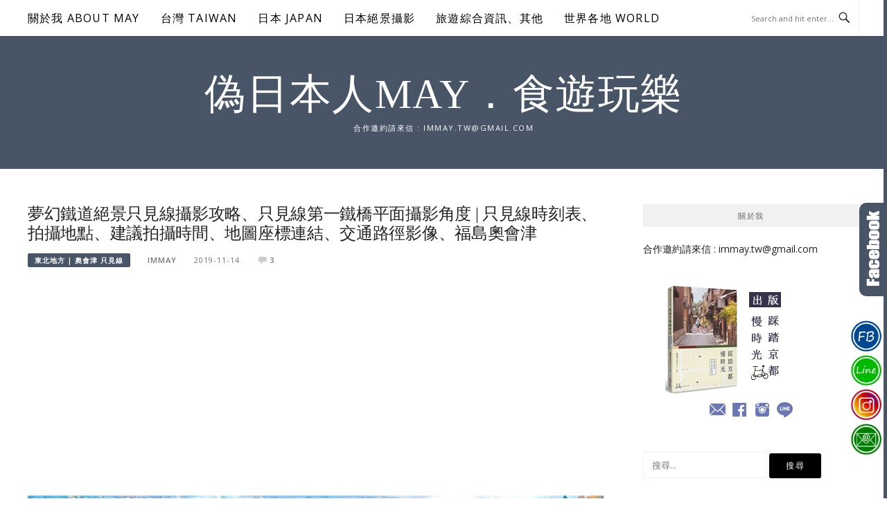

--- FILE ---
content_type: text/html; charset=UTF-8
request_url: https://immay.tw/post-224131559/
body_size: 34125
content:
<!DOCTYPE html>
<html lang="zh-TW">
<head>
<meta charset="UTF-8">
<meta name="viewport" content="width=device-width, initial-scale=1">
<link rel="profile" href="https://gmpg.org/xfn/11">
<link rel="pingback" href="https://immay.tw/xmlrpc.php">

<title>夢幻鐵道絕景只見線攝影攻略、只見線第一鐵橋平面攝影角度 | 只見線時刻表、拍攝地點、建議拍攝時間、地圖座標連結、交通路徑影像、福島奧會津 @偽日本人May．食遊玩樂</title>
<meta name="description" content="福島奧會津只見線，一個鐵道迷必訪清單的選項，卻是may已數度到訪卻仍不生厭的所在雖然來到奧會津的交通不甚便利，但卻仍吸引著許多鐵道迷不辭千里而來一般觀光客的首選，也是最為人知的地方就是在尾瀨休息站的拍攝點may到這裡拍過數次，也寫過非常詳細的拍攝攻略(拍攝時間/交通路線建議/火車行進方向)▍May寫過的只見線攝影攻略總" >
<meta name="keywords" content="三島町,偽日本人,偽日本人may,只見川,只見線,只見線攝影攻略,只見線第一鐵橋,奧會津,日本,日本景點,日本自助,日本自駕,東北,東北地方,東北景點,東北鐵道,歪嘴may,福島,福島奧會津,福島旅行,福島旅遊" >
<link rel="canonical" href="https://immay.tw/post-224131559/">
<meta name="publisher"   content="偽日本人May．食遊玩樂" >
<meta name="author"  content="immay" >
<link rel="author" href="https://www.facebook.com/immay.tw/" >
<link rel="publisher" href="https://immay.tw" >
<META NAME="copyright" CONTENT="Copyright immay.tw All rights reserved.">
<link rel="icon" href="https://immay.tw/wp-content/uploads/2020/08/90x0.png" type="image/png" >
<link rel="apple-touch-icon" href="https://immay.tw/wp-content/uploads/2020/08/90x0.png" type="image/png" >
<meta property="og:locale" content="zh_TW" >
<meta property="og:type" content="article" >
<meta property="og:title" content="夢幻鐵道絕景只見線攝影攻略、只見線第一鐵橋平面攝影角度 | 只見線時刻表、拍攝地點、建議拍攝時間、地圖座標連結、交通路徑影像、福島奧會津 @偽日本人May．食遊玩樂" >
<meta property="og:description" content="福島奧會津只見線，一個鐵道迷必訪清單的選項，卻是may已數度到訪卻仍不生厭的所在雖然來到奧會津的交通不甚便利，但卻仍吸引著許多鐵道迷不辭千里而來一般觀光客的首選，也是最為人知的地方就是在尾瀨休息站的拍攝點may到這裡拍過數次，也寫過非常詳細的拍攝攻略(拍攝時間/交通路線建議/火車行進方向)▍May寫過的只見線攝影攻略總" >
<meta property="og:url" content="https://immay.tw/post-224131559/" >
<meta property="og:site_name" content="偽日本人May．食遊玩樂" >
<meta property="og:updated_time" content="2022-10-06T16:18:31+08:00" >
<meta property="og:image" content="https://immay.tw/wp-content/uploads/pixnet/1565426183-3735709435_l.jpg" >
<meta property="og:image:secure_url"  content="https://immay.tw/wp-content/uploads/pixnet/1565426183-3735709435_l.jpg" >
<meta property="og:image:width" content="1024" data-dynamic="true" >
<meta property="og:image:height" content="682" data-dynamic="true">
<meta property="og:image:alt" content="夢幻鐵道絕景只見線攝影攻略、只見線第一鐵橋平面攝影角度 | 只見線時刻表、拍攝地點、建議拍攝時間、地圖座標連結、交通路徑影像、福島奧會津 @ 偽日本人May．食遊玩樂" >
<meta property="og:see_also" content="https://immay.tw/niigata-bijinbayashi/">
<meta property="og:see_also" content="https://immay.tw/fukushima-tadami-autumn2025/">
<meta property="og:see_also" content="https://immay.tw/fukushima-shingu-kumano-jinja/">
<meta property="og:see_also" content="https://immay.tw/fukushima-aizu-yanaizu-enzoji/">
<meta property="og:see_also" content="https://immay.tw/post-224392046/">
<meta property="article:author" content="https://www.facebook.com/immay.tw/" >
<meta property="article:publisher" content="https://www.facebook.com/immay.tw/" >
<meta property="article:tag" content="三島町" >
<meta property="article:tag" content="偽日本人" >
<meta property="article:tag" content="偽日本人may" >
<meta property="article:tag" content="只見川" >
<meta property="article:tag" content="只見線" >
<meta property="article:tag" content="只見線攝影攻略" >
<meta property="article:tag" content="只見線第一鐵橋" >
<meta property="article:tag" content="奧會津" >
<meta property="article:tag" content="日本" >
<meta property="article:tag" content="日本景點" >
<meta property="article:tag" content="日本自助" >
<meta property="article:tag" content="日本自駕" >
<meta property="article:tag" content="東北" >
<meta property="article:tag" content="東北地方" >
<meta property="article:tag" content="東北景點" >
<meta property="article:tag" content="東北鐵道" >
<meta property="article:tag" content="歪嘴may" >
<meta property="article:tag" content="福島" >
<meta property="article:tag" content="福島奧會津" >
<meta property="article:tag" content="福島旅行" >
<meta property="article:tag" content="福島旅遊" >
<meta property="article:section" content="東北地方 | 奧會津 只見線" >
<meta property="article:published_time" content="2019-11-14T16:11:00+08:00" >
<meta property="article:modified_time" content="2022-10-06T16:18:31+08:00" >
<meta name="twitter:site" content="@偽日本人May．食遊玩樂" >
<meta name="twitter:card" content="summary_large_image" >
<meta name="twitter:creator" content="https://www.facebook.com/immay.tw/" >
<meta name="twitter:description" content="福島奧會津只見線，一個鐵道迷必訪清單的選項，卻是may已數度到訪卻仍不生厭的所在雖然來到奧會津的交通不甚便利，但卻仍吸引著許多鐵道迷不辭千里而來一般觀光客的首選，也是最為人知的地方就是在尾瀨休息站的拍攝點may到這裡拍過數次，也寫過非常詳細的拍攝攻略(拍攝時間/交通路線建議/火車行進方向)▍May寫過的只見線攝影攻略總" >
<meta name="twitter:title" content="夢幻鐵道絕景只見線攝影攻略、只見線第一鐵橋平面攝影角度 | 只見線時刻表、拍攝地點、建議拍攝時間、地圖座標連結、交通路徑影像、福島奧會津 @偽日本人May．食遊玩樂 @ 偽日本人May．食遊玩樂" >
<meta name="twitter:image" content="https://immay.tw/wp-content/uploads/pixnet/1565426183-3735709435_l.jpg" >
<!-----blogimove_preconnect-----><script type="module" src="https://www.gstatic.com/firebasejs/10.8.0/firebase-app.js"></script>
<script type="module" src="https://www.gstatic.com/firebasejs/10.8.0/firebase-messaging.js"></script>
<link rel="manifest" href="https://immay.tw/wp-content/plugins/blogimove/fcm/manifest.json">
<script type="module" src="https://immay.tw/wp-content/plugins/blogimove/fcm/firebase-script.js"></script><meta name='robots' content='max-image-preview:large' />
<link rel="alternate" type="application/rss+xml" title="訂閱《偽日本人May．食遊玩樂》&raquo; 資訊提供" href="https://immay.tw/feed/" />
<link rel="alternate" title="oEmbed (JSON)" type="application/json+oembed" href="https://immay.tw/wp-json/oembed/1.0/embed?url=https%3A%2F%2Fimmay.tw%2Fpost-224131559%2F" />
<link rel="alternate" title="oEmbed (XML)" type="text/xml+oembed" href="https://immay.tw/wp-json/oembed/1.0/embed?url=https%3A%2F%2Fimmay.tw%2Fpost-224131559%2F&#038;format=xml" />
<style id='wp-img-auto-sizes-contain-inline-css' type='text/css'>
img:is([sizes=auto i],[sizes^="auto," i]){contain-intrinsic-size:3000px 1500px}
/*# sourceURL=wp-img-auto-sizes-contain-inline-css */
</style>
<link rel='stylesheet' id='dashicons-css' href='https://immay.tw/wp-includes/css/dashicons.min.css?ver=6.9' type='text/css' media='all' />
<link rel='stylesheet' id='post-views-counter-frontend-css' href='https://immay.tw/wp-content/plugins/post-views-counter/css/frontend.css?ver=1.7.0' type='text/css' media='all' />
<link rel='stylesheet' id='sbi_styles-css' href='https://immay.tw/wp-content/plugins/instagram-feed/css/sbi-styles.min.css?ver=6.10.0' type='text/css' media='all' />
<link rel='stylesheet' id='easymega-css' href='https://immay.tw/wp-content/plugins/easymega/assets/css/style.css?ver=1761576036' type='text/css' media='all' />
<style id='easymega-inline-css' type='text/css'>
.easymega-wp-desktop #easymega-wp-page .easymega-wp .mega-item .mega-content li.mega-content-li { margin-top: 0px; }
/*# sourceURL=easymega-inline-css */
</style>
<style id='wp-emoji-styles-inline-css' type='text/css'>

	img.wp-smiley, img.emoji {
		display: inline !important;
		border: none !important;
		box-shadow: none !important;
		height: 1em !important;
		width: 1em !important;
		margin: 0 0.07em !important;
		vertical-align: -0.1em !important;
		background: none !important;
		padding: 0 !important;
	}
/*# sourceURL=wp-emoji-styles-inline-css */
</style>
<style id='wp-block-library-inline-css' type='text/css'>
:root{--wp-block-synced-color:#7a00df;--wp-block-synced-color--rgb:122,0,223;--wp-bound-block-color:var(--wp-block-synced-color);--wp-editor-canvas-background:#ddd;--wp-admin-theme-color:#007cba;--wp-admin-theme-color--rgb:0,124,186;--wp-admin-theme-color-darker-10:#006ba1;--wp-admin-theme-color-darker-10--rgb:0,107,160.5;--wp-admin-theme-color-darker-20:#005a87;--wp-admin-theme-color-darker-20--rgb:0,90,135;--wp-admin-border-width-focus:2px}@media (min-resolution:192dpi){:root{--wp-admin-border-width-focus:1.5px}}.wp-element-button{cursor:pointer}:root .has-very-light-gray-background-color{background-color:#eee}:root .has-very-dark-gray-background-color{background-color:#313131}:root .has-very-light-gray-color{color:#eee}:root .has-very-dark-gray-color{color:#313131}:root .has-vivid-green-cyan-to-vivid-cyan-blue-gradient-background{background:linear-gradient(135deg,#00d084,#0693e3)}:root .has-purple-crush-gradient-background{background:linear-gradient(135deg,#34e2e4,#4721fb 50%,#ab1dfe)}:root .has-hazy-dawn-gradient-background{background:linear-gradient(135deg,#faaca8,#dad0ec)}:root .has-subdued-olive-gradient-background{background:linear-gradient(135deg,#fafae1,#67a671)}:root .has-atomic-cream-gradient-background{background:linear-gradient(135deg,#fdd79a,#004a59)}:root .has-nightshade-gradient-background{background:linear-gradient(135deg,#330968,#31cdcf)}:root .has-midnight-gradient-background{background:linear-gradient(135deg,#020381,#2874fc)}:root{--wp--preset--font-size--normal:16px;--wp--preset--font-size--huge:42px}.has-regular-font-size{font-size:1em}.has-larger-font-size{font-size:2.625em}.has-normal-font-size{font-size:var(--wp--preset--font-size--normal)}.has-huge-font-size{font-size:var(--wp--preset--font-size--huge)}.has-text-align-center{text-align:center}.has-text-align-left{text-align:left}.has-text-align-right{text-align:right}.has-fit-text{white-space:nowrap!important}#end-resizable-editor-section{display:none}.aligncenter{clear:both}.items-justified-left{justify-content:flex-start}.items-justified-center{justify-content:center}.items-justified-right{justify-content:flex-end}.items-justified-space-between{justify-content:space-between}.screen-reader-text{border:0;clip-path:inset(50%);height:1px;margin:-1px;overflow:hidden;padding:0;position:absolute;width:1px;word-wrap:normal!important}.screen-reader-text:focus{background-color:#ddd;clip-path:none;color:#444;display:block;font-size:1em;height:auto;left:5px;line-height:normal;padding:15px 23px 14px;text-decoration:none;top:5px;width:auto;z-index:100000}html :where(.has-border-color){border-style:solid}html :where([style*=border-top-color]){border-top-style:solid}html :where([style*=border-right-color]){border-right-style:solid}html :where([style*=border-bottom-color]){border-bottom-style:solid}html :where([style*=border-left-color]){border-left-style:solid}html :where([style*=border-width]){border-style:solid}html :where([style*=border-top-width]){border-top-style:solid}html :where([style*=border-right-width]){border-right-style:solid}html :where([style*=border-bottom-width]){border-bottom-style:solid}html :where([style*=border-left-width]){border-left-style:solid}html :where(img[class*=wp-image-]){height:auto;max-width:100%}:where(figure){margin:0 0 1em}html :where(.is-position-sticky){--wp-admin--admin-bar--position-offset:var(--wp-admin--admin-bar--height,0px)}@media screen and (max-width:600px){html :where(.is-position-sticky){--wp-admin--admin-bar--position-offset:0px}}

/*# sourceURL=wp-block-library-inline-css */
</style><style id='global-styles-inline-css' type='text/css'>
:root{--wp--preset--aspect-ratio--square: 1;--wp--preset--aspect-ratio--4-3: 4/3;--wp--preset--aspect-ratio--3-4: 3/4;--wp--preset--aspect-ratio--3-2: 3/2;--wp--preset--aspect-ratio--2-3: 2/3;--wp--preset--aspect-ratio--16-9: 16/9;--wp--preset--aspect-ratio--9-16: 9/16;--wp--preset--color--black: #000000;--wp--preset--color--cyan-bluish-gray: #abb8c3;--wp--preset--color--white: #ffffff;--wp--preset--color--pale-pink: #f78da7;--wp--preset--color--vivid-red: #cf2e2e;--wp--preset--color--luminous-vivid-orange: #ff6900;--wp--preset--color--luminous-vivid-amber: #fcb900;--wp--preset--color--light-green-cyan: #7bdcb5;--wp--preset--color--vivid-green-cyan: #00d084;--wp--preset--color--pale-cyan-blue: #8ed1fc;--wp--preset--color--vivid-cyan-blue: #0693e3;--wp--preset--color--vivid-purple: #9b51e0;--wp--preset--gradient--vivid-cyan-blue-to-vivid-purple: linear-gradient(135deg,rgb(6,147,227) 0%,rgb(155,81,224) 100%);--wp--preset--gradient--light-green-cyan-to-vivid-green-cyan: linear-gradient(135deg,rgb(122,220,180) 0%,rgb(0,208,130) 100%);--wp--preset--gradient--luminous-vivid-amber-to-luminous-vivid-orange: linear-gradient(135deg,rgb(252,185,0) 0%,rgb(255,105,0) 100%);--wp--preset--gradient--luminous-vivid-orange-to-vivid-red: linear-gradient(135deg,rgb(255,105,0) 0%,rgb(207,46,46) 100%);--wp--preset--gradient--very-light-gray-to-cyan-bluish-gray: linear-gradient(135deg,rgb(238,238,238) 0%,rgb(169,184,195) 100%);--wp--preset--gradient--cool-to-warm-spectrum: linear-gradient(135deg,rgb(74,234,220) 0%,rgb(151,120,209) 20%,rgb(207,42,186) 40%,rgb(238,44,130) 60%,rgb(251,105,98) 80%,rgb(254,248,76) 100%);--wp--preset--gradient--blush-light-purple: linear-gradient(135deg,rgb(255,206,236) 0%,rgb(152,150,240) 100%);--wp--preset--gradient--blush-bordeaux: linear-gradient(135deg,rgb(254,205,165) 0%,rgb(254,45,45) 50%,rgb(107,0,62) 100%);--wp--preset--gradient--luminous-dusk: linear-gradient(135deg,rgb(255,203,112) 0%,rgb(199,81,192) 50%,rgb(65,88,208) 100%);--wp--preset--gradient--pale-ocean: linear-gradient(135deg,rgb(255,245,203) 0%,rgb(182,227,212) 50%,rgb(51,167,181) 100%);--wp--preset--gradient--electric-grass: linear-gradient(135deg,rgb(202,248,128) 0%,rgb(113,206,126) 100%);--wp--preset--gradient--midnight: linear-gradient(135deg,rgb(2,3,129) 0%,rgb(40,116,252) 100%);--wp--preset--font-size--small: 13px;--wp--preset--font-size--medium: 20px;--wp--preset--font-size--large: 36px;--wp--preset--font-size--x-large: 42px;--wp--preset--spacing--20: 0.44rem;--wp--preset--spacing--30: 0.67rem;--wp--preset--spacing--40: 1rem;--wp--preset--spacing--50: 1.5rem;--wp--preset--spacing--60: 2.25rem;--wp--preset--spacing--70: 3.38rem;--wp--preset--spacing--80: 5.06rem;--wp--preset--shadow--natural: 6px 6px 9px rgba(0, 0, 0, 0.2);--wp--preset--shadow--deep: 12px 12px 50px rgba(0, 0, 0, 0.4);--wp--preset--shadow--sharp: 6px 6px 0px rgba(0, 0, 0, 0.2);--wp--preset--shadow--outlined: 6px 6px 0px -3px rgb(255, 255, 255), 6px 6px rgb(0, 0, 0);--wp--preset--shadow--crisp: 6px 6px 0px rgb(0, 0, 0);}:where(.is-layout-flex){gap: 0.5em;}:where(.is-layout-grid){gap: 0.5em;}body .is-layout-flex{display: flex;}.is-layout-flex{flex-wrap: wrap;align-items: center;}.is-layout-flex > :is(*, div){margin: 0;}body .is-layout-grid{display: grid;}.is-layout-grid > :is(*, div){margin: 0;}:where(.wp-block-columns.is-layout-flex){gap: 2em;}:where(.wp-block-columns.is-layout-grid){gap: 2em;}:where(.wp-block-post-template.is-layout-flex){gap: 1.25em;}:where(.wp-block-post-template.is-layout-grid){gap: 1.25em;}.has-black-color{color: var(--wp--preset--color--black) !important;}.has-cyan-bluish-gray-color{color: var(--wp--preset--color--cyan-bluish-gray) !important;}.has-white-color{color: var(--wp--preset--color--white) !important;}.has-pale-pink-color{color: var(--wp--preset--color--pale-pink) !important;}.has-vivid-red-color{color: var(--wp--preset--color--vivid-red) !important;}.has-luminous-vivid-orange-color{color: var(--wp--preset--color--luminous-vivid-orange) !important;}.has-luminous-vivid-amber-color{color: var(--wp--preset--color--luminous-vivid-amber) !important;}.has-light-green-cyan-color{color: var(--wp--preset--color--light-green-cyan) !important;}.has-vivid-green-cyan-color{color: var(--wp--preset--color--vivid-green-cyan) !important;}.has-pale-cyan-blue-color{color: var(--wp--preset--color--pale-cyan-blue) !important;}.has-vivid-cyan-blue-color{color: var(--wp--preset--color--vivid-cyan-blue) !important;}.has-vivid-purple-color{color: var(--wp--preset--color--vivid-purple) !important;}.has-black-background-color{background-color: var(--wp--preset--color--black) !important;}.has-cyan-bluish-gray-background-color{background-color: var(--wp--preset--color--cyan-bluish-gray) !important;}.has-white-background-color{background-color: var(--wp--preset--color--white) !important;}.has-pale-pink-background-color{background-color: var(--wp--preset--color--pale-pink) !important;}.has-vivid-red-background-color{background-color: var(--wp--preset--color--vivid-red) !important;}.has-luminous-vivid-orange-background-color{background-color: var(--wp--preset--color--luminous-vivid-orange) !important;}.has-luminous-vivid-amber-background-color{background-color: var(--wp--preset--color--luminous-vivid-amber) !important;}.has-light-green-cyan-background-color{background-color: var(--wp--preset--color--light-green-cyan) !important;}.has-vivid-green-cyan-background-color{background-color: var(--wp--preset--color--vivid-green-cyan) !important;}.has-pale-cyan-blue-background-color{background-color: var(--wp--preset--color--pale-cyan-blue) !important;}.has-vivid-cyan-blue-background-color{background-color: var(--wp--preset--color--vivid-cyan-blue) !important;}.has-vivid-purple-background-color{background-color: var(--wp--preset--color--vivid-purple) !important;}.has-black-border-color{border-color: var(--wp--preset--color--black) !important;}.has-cyan-bluish-gray-border-color{border-color: var(--wp--preset--color--cyan-bluish-gray) !important;}.has-white-border-color{border-color: var(--wp--preset--color--white) !important;}.has-pale-pink-border-color{border-color: var(--wp--preset--color--pale-pink) !important;}.has-vivid-red-border-color{border-color: var(--wp--preset--color--vivid-red) !important;}.has-luminous-vivid-orange-border-color{border-color: var(--wp--preset--color--luminous-vivid-orange) !important;}.has-luminous-vivid-amber-border-color{border-color: var(--wp--preset--color--luminous-vivid-amber) !important;}.has-light-green-cyan-border-color{border-color: var(--wp--preset--color--light-green-cyan) !important;}.has-vivid-green-cyan-border-color{border-color: var(--wp--preset--color--vivid-green-cyan) !important;}.has-pale-cyan-blue-border-color{border-color: var(--wp--preset--color--pale-cyan-blue) !important;}.has-vivid-cyan-blue-border-color{border-color: var(--wp--preset--color--vivid-cyan-blue) !important;}.has-vivid-purple-border-color{border-color: var(--wp--preset--color--vivid-purple) !important;}.has-vivid-cyan-blue-to-vivid-purple-gradient-background{background: var(--wp--preset--gradient--vivid-cyan-blue-to-vivid-purple) !important;}.has-light-green-cyan-to-vivid-green-cyan-gradient-background{background: var(--wp--preset--gradient--light-green-cyan-to-vivid-green-cyan) !important;}.has-luminous-vivid-amber-to-luminous-vivid-orange-gradient-background{background: var(--wp--preset--gradient--luminous-vivid-amber-to-luminous-vivid-orange) !important;}.has-luminous-vivid-orange-to-vivid-red-gradient-background{background: var(--wp--preset--gradient--luminous-vivid-orange-to-vivid-red) !important;}.has-very-light-gray-to-cyan-bluish-gray-gradient-background{background: var(--wp--preset--gradient--very-light-gray-to-cyan-bluish-gray) !important;}.has-cool-to-warm-spectrum-gradient-background{background: var(--wp--preset--gradient--cool-to-warm-spectrum) !important;}.has-blush-light-purple-gradient-background{background: var(--wp--preset--gradient--blush-light-purple) !important;}.has-blush-bordeaux-gradient-background{background: var(--wp--preset--gradient--blush-bordeaux) !important;}.has-luminous-dusk-gradient-background{background: var(--wp--preset--gradient--luminous-dusk) !important;}.has-pale-ocean-gradient-background{background: var(--wp--preset--gradient--pale-ocean) !important;}.has-electric-grass-gradient-background{background: var(--wp--preset--gradient--electric-grass) !important;}.has-midnight-gradient-background{background: var(--wp--preset--gradient--midnight) !important;}.has-small-font-size{font-size: var(--wp--preset--font-size--small) !important;}.has-medium-font-size{font-size: var(--wp--preset--font-size--medium) !important;}.has-large-font-size{font-size: var(--wp--preset--font-size--large) !important;}.has-x-large-font-size{font-size: var(--wp--preset--font-size--x-large) !important;}
/*# sourceURL=global-styles-inline-css */
</style>

<style id='classic-theme-styles-inline-css' type='text/css'>
/*! This file is auto-generated */
.wp-block-button__link{color:#fff;background-color:#32373c;border-radius:9999px;box-shadow:none;text-decoration:none;padding:calc(.667em + 2px) calc(1.333em + 2px);font-size:1.125em}.wp-block-file__button{background:#32373c;color:#fff;text-decoration:none}
/*# sourceURL=/wp-includes/css/classic-themes.min.css */
</style>
<link rel='stylesheet' id='blogimove-static-style-css' href='https://immay.tw/wp-content/plugins/blogimove/blogimove-static-style.css?ver=1.1' type='text/css' media='all' />
<link rel='stylesheet' id='boston-pro-style-css' href='https://immay.tw/wp-content/themes/boston-pro/style.css?ver=6.9' type='text/css' media='all' />
<style id='boston-pro-style-inline-css' type='text/css'>
.entry-more a:hover {
    border-color: #475567;
    background: #475567;
}
a.entry-category {
    background: #475567;
}
.entry-content a, .comment-content a,
.sticky .entry-title:before,
.search-results .page-title span,
.widget_categories li a,
.footer-widget-area a,
.site-branding .menu-social-media li a:hover {
	color: #475567;
}
@media (min-width: 992px) {
	.main-navigation .current_page_item > a,
	.main-navigation .current-menu-item > a,
	.main-navigation .current_page_ancestor > a,
	.main-navigation .current-menu-ancestor > a {
		color: #475567;
	}
}
/*# sourceURL=boston-pro-style-inline-css */
</style>
<link rel='stylesheet' id='genericons-css' href='https://immay.tw/wp-content/themes/boston-pro/assets/fonts/genericons/genericons.css?ver=3.4.1' type='text/css' media='all' />
<link rel='stylesheet' id='boston-pro-norwester-font-css' href='https://immay.tw/wp-content/themes/boston-pro/assets/css/font-norwester.css?ver=6.9' type='text/css' media='all' />
<link rel='stylesheet' id='tablepress-default-css' href='https://immay.tw/wp-content/plugins/tablepress/css/build/default.css?ver=3.2.6' type='text/css' media='all' />
<script type="text/javascript" src="https://immay.tw/wp-includes/js/jquery/jquery.min.js?ver=3.7.1" id="jquery-core-js"></script>
<script type="text/javascript" src="https://immay.tw/wp-includes/js/jquery/jquery-migrate.min.js?ver=3.4.1" id="jquery-migrate-js"></script>
<link rel="https://api.w.org/" href="https://immay.tw/wp-json/" /><link rel="alternate" title="JSON" type="application/json" href="https://immay.tw/wp-json/wp/v2/posts/653" /><link rel="EditURI" type="application/rsd+xml" title="RSD" href="https://immay.tw/xmlrpc.php?rsd" />
<link rel='shortlink' href='https://immay.tw/?p=653' />
<link rel="preload" fetchpriority="high" href="https://immay.tw/wp-content/plugins/blogimove/blogimove.css" as="style" id="blogimove-css" type="text/css" media="all" onload="this.onload=null;this.rel='stylesheet'"><noscript><link rel='stylesheet' id='blogimove-css'  href='https://immay.tw/wp-content/plugins/blogimove/blogimove.css' type='text/css' media='all' /></noscript><style type="text/css" >.blogimove_hotpost_box_text-5:after {background: #475567;}a:hover .blogimove_hotpost_box_text-5{color: #ffffff;}.blogimove_hotpost_box-4:hover{box-shadow: 0 0 2px 1px #475567;}/*字體設定*/
body{font-family:微軟正黑體;}  
h1,h2,h3,h4,h5,h6 {font-family: "微軟正黑體","Playfair Display", "Open Sans", Georgia, serif;}

/*圖片滿版設定*/
.entry-content img,.entry-thumbnail img{
max-width:100%;
height: auto;
margin-top:5px;
margin-bottom:5px;
}
.entry-thumbnail img{width:100%;}/*精選圖片滿版*/

/*文章內文字體大小設定*/
.entry-content { font-size:1.1rem;}
.entry-title,.entry-title a{font-size:1.5rem;font-family:微軟正黑體;}

/*網站標題大小設定*/
.site-branding {font-family:微軟正黑體;background-color:#475567;color:white;}/*橫幅*/

.site-title a{font-family:微軟正黑體;color:white;}/*標題*/
.site-description {font-size:1rem;}/*副標*/
/*側欄小工具視覺設定*/
.widget-title {}

/*首頁「繼續閱讀」視覺設定*/
.entry-more{color:white;}
.entry-more a{background-color:#475567;color:white;}
.entry-more a:visited{background-color:#475567;color:white;}
.entry-more a:link{background-color:#475567;color:white;}
.entry-more a:hover{background-color:white;color:#475567;}
/*
.widget-title {background-image:url('');color:white;}
.site-branding {height:360px; padding-top:0px;}
.site-title {visibility: hidden;z-index:1;}
.site-description {visibility: hidden;}
*/


.entry-content h2,.post-content h2
{
background-color:#475567; /* 背景顏色 #eeeeee */
border-left:5px solid gray; /*左側框線寬度(5px)、顏色(green)*/
padding:5px;/*內距(5px)*/
vertical-align:middle; /*垂直置中*/
color:white;font-family:微軟正黑體;/*字顏色*/
}
.featured_posts h2 a{font-size:0.8rem;}
/*.featured_posts h2{visibility: hidden;}*/ /*隱藏精選文章標題*/
.container {  max-width: 1480px;} /*網頁內容寬度*/
@media (min-width: 768px) { .content-area {max-width: 1100px;}}/*網頁內文寬度*/
.menu  a{font-size:1rem;}  /*選單字體*/

/* Allan 20201005 */
blockquote p {
  font-style: normal;
  background:#F0F0F0; /* 框內的背景顏色 */ 
  padding: 0px 5px 0px 5px; /* 框內文字與框線的距離 */ 
  /*border:2px #ccc solid;*/
  /*border-radius:10px;*/
  margin-top:0px;
  margin-bottom:0px;
  margin-left: 0px;
  margin-right: 0px;
  width:100%;
}</style><link id='wp-typo-google-font' href='https://fonts.googleapis.com/css?family=Open+Sans:300,300i,400,400i,600,600i,700,700i|Playfair+Display:400,400i,700,700i&#038;subset=greek-ext,cyrillic-ext,latin-ext,vietnamese,cyrillic,latin,greek' rel='stylesheet' type='text/css'>
<style class="wp-typography-print-styles" type="text/css">
body, body p, button, input, select, textarea { 
	font-family: "Open Sans";
 } 
 body h1, body h2, body h3, body h4, body h5, body h6 { 
	font-family: "Playfair Display";
 }
</style>
<link rel="stylesheet" href="https://immay.tw/moveblog/maypixnet.css" type="text/css">
<!-- Global site tag (gtag.js) - Google Analytics V4 -->
<script async src="https://www.googletagmanager.com/gtag/js?id=G-VGSQ4TN42Y"></script>
<script>
  window.dataLayer = window.dataLayer || [];
  function gtag(){dataLayer.push(arguments);}
  gtag('js', new Date());
  gtag('config', 'G-VGSQ4TN42Y');</script>

<!-- Global site tag (gtag.js) - Google Analytics -->
<script async src="https://www.googletagmanager.com/gtag/js?id=G-TP0LKPNY03"></script>
<script>
  window.dataLayer = window.dataLayer || [];
  function gtag(){dataLayer.push(arguments);}
  gtag('js', new Date());
  gtag('config', 'G-TP0LKPNY03');</script>
<script async src="https://pagead2.googlesyndication.com/pagead/js/adsbygoogle.js?client=ca-pub-7665905600744989" crossorigin="anonymous"></script>
</head>

<body class="wp-singular post-template-default single single-post postid-653 single-format-standard wp-theme-boston-pro right-layout"><div id="fb-root"></div>
<script async defer crossorigin="anonymous" src="https://connect.facebook.net/zh_TW/sdk.js#xfbml=1&version=v22.0" nonce="ZNdl5xVO"></script>
<div id="page" class="site">
	<a class="skip-link screen-reader-text" href="#main">Skip to content</a>

	<header id="masthead" class="site-header" role="banner">
		<div class="site-topbar">
			<div class="container">
				<nav id="site-navigation" class="main-navigation" role="navigation">
					<button class="menu-toggle" aria-controls="primary-menu" aria-expanded="false">Menu</button>
					<div class="menu-%e4%b8%bb%e9%81%b8%e5%96%ae-container"><ul id="primary-menu" class="menu"><li id="menu-item-3278" class="menu-item menu-item-type-custom menu-item-object-custom menu-item-3278"><a href="https://immay.tw/post-224521358/">關於我 ABOUT MAY</a><span class="nav-toggle-subarrow"></span></li>
<li id="menu-item-3187" class="menu-item menu-item-type-taxonomy menu-item-object-category menu-item-has-children menu-item-3187"><a href="https://immay.tw/category/%e5%8f%b0%e7%81%a3-taiwan/">台灣 TAIWAN</a><span class="nav-toggle-subarrow"></span>
<ul class="sub-menu">
	<li id="menu-item-3211" class="menu-item menu-item-type-taxonomy menu-item-object-category menu-item-3211"><a href="https://immay.tw/category/%e5%8f%b0%e7%81%a3-taiwan/3183389/">北部 (台北、新北、基隆、桃園、新竹)</a><span class="nav-toggle-subarrow"></span></li>
	<li id="menu-item-3210" class="menu-item menu-item-type-taxonomy menu-item-object-category menu-item-3210"><a href="https://immay.tw/category/%e5%8f%b0%e7%81%a3-taiwan/%e4%b8%ad%e9%83%a8-%e8%8b%97%e6%a0%97%e3%80%81%e5%8f%b0%e4%b8%ad%e3%80%81%e5%bd%b0%e5%8c%96%e3%80%81%e5%8d%97%e6%8a%95%e3%80%81%e9%9b%b2%e6%9e%97/">中部 (苗栗、台中、彰化、南投、雲林)</a><span class="nav-toggle-subarrow"></span></li>
	<li id="menu-item-3212" class="menu-item menu-item-type-taxonomy menu-item-object-category menu-item-3212"><a href="https://immay.tw/category/%e5%8f%b0%e7%81%a3-taiwan/%e5%8c%97%e9%83%a8-%e5%8f%b0%e5%8c%97%e3%80%81%e6%96%b0%e5%8c%97%e5%b8%82%e3%80%81%e6%a1%83%e5%9c%92%e3%80%81%e6%96%b0%e7%ab%b9/">南部 (嘉義、台南、高雄、屏東)</a><span class="nav-toggle-subarrow"></span></li>
	<li id="menu-item-3213" class="menu-item menu-item-type-taxonomy menu-item-object-category menu-item-3213"><a href="https://immay.tw/category/%e5%8f%b0%e7%81%a3-taiwan/3183392/">東部 (宜蘭、花蓮、台東)</a><span class="nav-toggle-subarrow"></span></li>
	<li id="menu-item-3214" class="menu-item menu-item-type-taxonomy menu-item-object-category menu-item-3214"><a href="https://immay.tw/category/%e5%8f%b0%e7%81%a3-taiwan/%e9%9b%a2%e5%b3%b6-%e6%be%8e%e6%b9%96%e3%80%81%e9%a6%ac%e7%a5%96%e3%80%81%e9%87%91%e9%96%80/">離島 (澎湖、馬祖、金門)</a><span class="nav-toggle-subarrow"></span></li>
</ul>
</li>
<li id="menu-item-3186" class="menu-item menu-item-type-taxonomy menu-item-object-category menu-item-has-children menu-item-3186"><a href="https://immay.tw/category/%e6%97%a5%e6%9c%ac-japan/">日本 JAPAN</a><span class="nav-toggle-subarrow"></span>
<ul class="sub-menu">
	<li id="menu-item-1078" class="menu-item menu-item-type-taxonomy menu-item-object-category current-post-ancestor menu-item-has-children menu-item-1078"><a href="https://immay.tw/category/218211/">日本 北海道、東北地區</a><span class="nav-toggle-subarrow"></span>
	<ul class="sub-menu">
		<li id="menu-item-1079" class="menu-item menu-item-type-taxonomy menu-item-object-category menu-item-1079"><a href="https://immay.tw/category/218211/2707029/">北海道</a><span class="nav-toggle-subarrow"></span></li>
		<li id="menu-item-1080" class="menu-item menu-item-type-taxonomy menu-item-object-category menu-item-1080"><a href="https://immay.tw/category/218211/3183398/">東北地方-|-青森</a><span class="nav-toggle-subarrow"></span></li>
		<li id="menu-item-1081" class="menu-item menu-item-type-taxonomy menu-item-object-category menu-item-1081"><a href="https://immay.tw/category/218211/3183401/">東北地方-|-岩手</a><span class="nav-toggle-subarrow"></span></li>
		<li id="menu-item-1082" class="menu-item menu-item-type-taxonomy menu-item-object-category menu-item-1082"><a href="https://immay.tw/category/218211/3183404/">東北地方-|-宮城</a><span class="nav-toggle-subarrow"></span></li>
		<li id="menu-item-1083" class="menu-item menu-item-type-taxonomy menu-item-object-category menu-item-1083"><a href="https://immay.tw/category/218211/3183407/">東北地方-|-秋田</a><span class="nav-toggle-subarrow"></span></li>
		<li id="menu-item-1084" class="menu-item menu-item-type-taxonomy menu-item-object-category menu-item-1084"><a href="https://immay.tw/category/218211/3183410/">東北地方-|-山形</a><span class="nav-toggle-subarrow"></span></li>
		<li id="menu-item-1085" class="menu-item menu-item-type-taxonomy menu-item-object-category menu-item-1085"><a href="https://immay.tw/category/218211/3183413/">東北地方-|-福島</a><span class="nav-toggle-subarrow"></span></li>
		<li id="menu-item-1086" class="menu-item menu-item-type-taxonomy menu-item-object-category current-post-ancestor current-menu-parent current-post-parent menu-item-1086"><a href="https://immay.tw/category/218211/3183416/">東北地方-|-奧會津-只見線</a><span class="nav-toggle-subarrow"></span></li>
		<li id="menu-item-1087" class="menu-item menu-item-type-taxonomy menu-item-object-category menu-item-1087"><a href="https://immay.tw/category/218211/3183419/">東北地方-|-東北六大祭</a><span class="nav-toggle-subarrow"></span></li>
	</ul>
</li>
	<li id="menu-item-1088" class="menu-item menu-item-type-taxonomy menu-item-object-category menu-item-has-children menu-item-1088"><a href="https://immay.tw/category/282584/">日本 關東地方</a><span class="nav-toggle-subarrow"></span>
	<ul class="sub-menu">
		<li id="menu-item-1089" class="menu-item menu-item-type-taxonomy menu-item-object-category menu-item-1089"><a href="https://immay.tw/category/282584/2572632/">東京都</a><span class="nav-toggle-subarrow"></span></li>
		<li id="menu-item-1090" class="menu-item menu-item-type-taxonomy menu-item-object-category menu-item-1090"><a href="https://immay.tw/category/282584/3183422/">關東地方-|-神奈川</a><span class="nav-toggle-subarrow"></span></li>
		<li id="menu-item-1091" class="menu-item menu-item-type-taxonomy menu-item-object-category menu-item-1091"><a href="https://immay.tw/category/282584/3183425/">關東地方-|-埼玉</a><span class="nav-toggle-subarrow"></span></li>
		<li id="menu-item-1092" class="menu-item menu-item-type-taxonomy menu-item-object-category menu-item-1092"><a href="https://immay.tw/category/282584/3183428/">關東地方-|-群馬</a><span class="nav-toggle-subarrow"></span></li>
		<li id="menu-item-1093" class="menu-item menu-item-type-taxonomy menu-item-object-category menu-item-1093"><a href="https://immay.tw/category/282584/3183431/">關東地方-|-新潟</a><span class="nav-toggle-subarrow"></span></li>
		<li id="menu-item-1094" class="menu-item menu-item-type-taxonomy menu-item-object-category menu-item-1094"><a href="https://immay.tw/category/282584/3183434/">關東地方-|-栃木</a><span class="nav-toggle-subarrow"></span></li>
		<li id="menu-item-1095" class="menu-item menu-item-type-taxonomy menu-item-object-category menu-item-1095"><a href="https://immay.tw/category/282584/3183437/">關東地方-|-茨城</a><span class="nav-toggle-subarrow"></span></li>
		<li id="menu-item-1096" class="menu-item menu-item-type-taxonomy menu-item-object-category menu-item-1096"><a href="https://immay.tw/category/282584/3183440/">關東地方-|-千葉</a><span class="nav-toggle-subarrow"></span></li>
	</ul>
</li>
	<li id="menu-item-1097" class="menu-item menu-item-type-taxonomy menu-item-object-category menu-item-has-children menu-item-1097"><a href="https://immay.tw/category/282587/">日本 中部地方</a><span class="nav-toggle-subarrow"></span>
	<ul class="sub-menu">
		<li id="menu-item-1098" class="menu-item menu-item-type-taxonomy menu-item-object-category menu-item-1098"><a href="https://immay.tw/category/282587/3183443/">中部地方-|-長野</a><span class="nav-toggle-subarrow"></span></li>
		<li id="menu-item-1099" class="menu-item menu-item-type-taxonomy menu-item-object-category menu-item-1099"><a href="https://immay.tw/category/282587/3183446/">中部地方-|-山梨</a><span class="nav-toggle-subarrow"></span></li>
		<li id="menu-item-1100" class="menu-item menu-item-type-taxonomy menu-item-object-category menu-item-1100"><a href="https://immay.tw/category/282587/3183449/">中部地方-|-靜岡</a><span class="nav-toggle-subarrow"></span></li>
		<li id="menu-item-1101" class="menu-item menu-item-type-taxonomy menu-item-object-category menu-item-1101"><a href="https://immay.tw/category/282587/3183452/">中部地方-|-愛知</a><span class="nav-toggle-subarrow"></span></li>
		<li id="menu-item-1102" class="menu-item menu-item-type-taxonomy menu-item-object-category menu-item-1102"><a href="https://immay.tw/category/282587/3183455/">中部地方-|-岐阜</a><span class="nav-toggle-subarrow"></span></li>
		<li id="menu-item-1103" class="menu-item menu-item-type-taxonomy menu-item-object-category menu-item-1103"><a href="https://immay.tw/category/282587/3183458/">中部地方-|-富山</a><span class="nav-toggle-subarrow"></span></li>
		<li id="menu-item-1104" class="menu-item menu-item-type-taxonomy menu-item-object-category menu-item-1104"><a href="https://immay.tw/category/282587/3183461/">中部地方-|-石川</a><span class="nav-toggle-subarrow"></span></li>
		<li id="menu-item-1105" class="menu-item menu-item-type-taxonomy menu-item-object-category menu-item-1105"><a href="https://immay.tw/category/282587/3183464/">中部地方-|-福井</a><span class="nav-toggle-subarrow"></span></li>
	</ul>
</li>
	<li id="menu-item-1106" class="menu-item menu-item-type-taxonomy menu-item-object-category menu-item-has-children menu-item-1106"><a href="https://immay.tw/category/216657/">日本 近畿地方</a><span class="nav-toggle-subarrow"></span>
	<ul class="sub-menu">
		<li id="menu-item-1107" class="menu-item menu-item-type-taxonomy menu-item-object-category menu-item-1107"><a href="https://immay.tw/category/216657/2562963/">京都-|-珈琲、抹茶、好食</a><span class="nav-toggle-subarrow"></span></li>
		<li id="menu-item-1108" class="menu-item menu-item-type-taxonomy menu-item-object-category menu-item-1108"><a href="https://immay.tw/category/216657/2571051/">京都-|-景點、遊誌、住宿</a><span class="nav-toggle-subarrow"></span></li>
		<li id="menu-item-1109" class="menu-item menu-item-type-taxonomy menu-item-object-category menu-item-1109"><a href="https://immay.tw/category/216657/2877669/">京都-|-購物、市集、體驗</a><span class="nav-toggle-subarrow"></span></li>
		<li id="menu-item-1110" class="menu-item menu-item-type-taxonomy menu-item-object-category menu-item-1110"><a href="https://immay.tw/category/216657/2877675/">京都-|-行程、交通、其他</a><span class="nav-toggle-subarrow"></span></li>
		<li id="menu-item-1111" class="menu-item menu-item-type-taxonomy menu-item-object-category menu-item-1111"><a href="https://immay.tw/category/216657/3183470/">近畿地方-|-滋賀</a><span class="nav-toggle-subarrow"></span></li>
		<li id="menu-item-1112" class="menu-item menu-item-type-taxonomy menu-item-object-category menu-item-1112"><a href="https://immay.tw/category/216657/3183473/">近畿地方-|-大阪</a><span class="nav-toggle-subarrow"></span></li>
		<li id="menu-item-1113" class="menu-item menu-item-type-taxonomy menu-item-object-category menu-item-1113"><a href="https://immay.tw/category/216657/3183482/">近畿地方-|-奈良</a><span class="nav-toggle-subarrow"></span></li>
		<li id="menu-item-1114" class="menu-item menu-item-type-taxonomy menu-item-object-category menu-item-1114"><a href="https://immay.tw/category/216657/3183476/">近畿地方-|-兵庫</a><span class="nav-toggle-subarrow"></span></li>
		<li id="menu-item-1115" class="menu-item menu-item-type-taxonomy menu-item-object-category menu-item-1115"><a href="https://immay.tw/category/216657/3183485/">近畿地方-|-和歌山</a><span class="nav-toggle-subarrow"></span></li>
		<li id="menu-item-1116" class="menu-item menu-item-type-taxonomy menu-item-object-category menu-item-1116"><a href="https://immay.tw/category/216657/3183467/">近畿地方-|-三重</a><span class="nav-toggle-subarrow"></span></li>
	</ul>
</li>
	<li id="menu-item-1117" class="menu-item menu-item-type-taxonomy menu-item-object-category menu-item-has-children menu-item-1117"><a href="https://immay.tw/category/282593/">日本 中國、四國</a><span class="nav-toggle-subarrow"></span>
	<ul class="sub-menu">
		<li id="menu-item-1118" class="menu-item menu-item-type-taxonomy menu-item-object-category menu-item-1118"><a href="https://immay.tw/category/282593/3183491/">中國-山陰地方-|-鳥取</a><span class="nav-toggle-subarrow"></span></li>
		<li id="menu-item-1119" class="menu-item menu-item-type-taxonomy menu-item-object-category menu-item-1119"><a href="https://immay.tw/category/282593/3183494/">中國-山陰地方-|-島根</a><span class="nav-toggle-subarrow"></span></li>
		<li id="menu-item-1120" class="menu-item menu-item-type-taxonomy menu-item-object-category menu-item-1120"><a href="https://immay.tw/category/282593/3183497/">中國-山陽地方-|-岡山</a><span class="nav-toggle-subarrow"></span></li>
		<li id="menu-item-1121" class="menu-item menu-item-type-taxonomy menu-item-object-category menu-item-1121"><a href="https://immay.tw/category/282593/3183500/">中國-山陽地方-|-廣島</a><span class="nav-toggle-subarrow"></span></li>
		<li id="menu-item-1122" class="menu-item menu-item-type-taxonomy menu-item-object-category menu-item-1122"><a href="https://immay.tw/category/282593/3183503/">中國-山陽地方-|-山口</a><span class="nav-toggle-subarrow"></span></li>
		<li id="menu-item-1123" class="menu-item menu-item-type-taxonomy menu-item-object-category menu-item-1123"><a href="https://immay.tw/category/282593/3183506/">四國-|-香川</a><span class="nav-toggle-subarrow"></span></li>
		<li id="menu-item-1124" class="menu-item menu-item-type-taxonomy menu-item-object-category menu-item-1124"><a href="https://immay.tw/category/282593/3183509/">四國-|-德島</a><span class="nav-toggle-subarrow"></span></li>
		<li id="menu-item-1125" class="menu-item menu-item-type-taxonomy menu-item-object-category menu-item-1125"><a href="https://immay.tw/category/282593/3183512/">四國-|-高知</a><span class="nav-toggle-subarrow"></span></li>
		<li id="menu-item-1126" class="menu-item menu-item-type-taxonomy menu-item-object-category menu-item-1126"><a href="https://immay.tw/category/282593/3183515/">四國-|-愛媛</a><span class="nav-toggle-subarrow"></span></li>
	</ul>
</li>
	<li id="menu-item-1127" class="menu-item menu-item-type-taxonomy menu-item-object-category menu-item-has-children menu-item-1127"><a href="https://immay.tw/category/%e6%97%a5%e6%9c%ac-japan/282596/">九州、琉球諸島</a><span class="nav-toggle-subarrow"></span>
	<ul class="sub-menu">
		<li id="menu-item-1128" class="menu-item menu-item-type-taxonomy menu-item-object-category menu-item-1128"><a href="https://immay.tw/category/%e6%97%a5%e6%9c%ac-japan/282596/2572641/">沖繩</a><span class="nav-toggle-subarrow"></span></li>
		<li id="menu-item-1129" class="menu-item menu-item-type-taxonomy menu-item-object-category menu-item-1129"><a href="https://immay.tw/category/%e6%97%a5%e6%9c%ac-japan/282596/3183518/">九州地方-|-福岡</a><span class="nav-toggle-subarrow"></span></li>
		<li id="menu-item-1130" class="menu-item menu-item-type-taxonomy menu-item-object-category menu-item-1130"><a href="https://immay.tw/category/%e6%97%a5%e6%9c%ac-japan/282596/3183530/">九州地方-|-大分</a><span class="nav-toggle-subarrow"></span></li>
		<li id="menu-item-1131" class="menu-item menu-item-type-taxonomy menu-item-object-category menu-item-1131"><a href="https://immay.tw/category/%e6%97%a5%e6%9c%ac-japan/282596/3183521/">九州地方-|-佐賀</a><span class="nav-toggle-subarrow"></span></li>
		<li id="menu-item-1132" class="menu-item menu-item-type-taxonomy menu-item-object-category menu-item-1132"><a href="https://immay.tw/category/%e6%97%a5%e6%9c%ac-japan/282596/3183524/">九州地方-|-長崎</a><span class="nav-toggle-subarrow"></span></li>
		<li id="menu-item-1133" class="menu-item menu-item-type-taxonomy menu-item-object-category menu-item-1133"><a href="https://immay.tw/category/%e6%97%a5%e6%9c%ac-japan/282596/3183527/">九州地方-|-熊本</a><span class="nav-toggle-subarrow"></span></li>
		<li id="menu-item-1134" class="menu-item menu-item-type-taxonomy menu-item-object-category menu-item-1134"><a href="https://immay.tw/category/%e6%97%a5%e6%9c%ac-japan/282596/3183533/">九州地方-|-宮崎</a><span class="nav-toggle-subarrow"></span></li>
		<li id="menu-item-1135" class="menu-item menu-item-type-taxonomy menu-item-object-category menu-item-1135"><a href="https://immay.tw/category/%e6%97%a5%e6%9c%ac-japan/282596/3183536/">九州地方-|-鹿兒島</a><span class="nav-toggle-subarrow"></span></li>
	</ul>
</li>
</ul>
</li>
<li id="menu-item-4312" class="menu-item menu-item-type-taxonomy menu-item-object-category menu-item-4312"><a href="https://immay.tw/category/%e6%97%a5%e6%9c%ac%e7%b5%95%e6%99%af%e6%94%9d%e5%bd%b1/">日本絕景攝影</a><span class="nav-toggle-subarrow"></span></li>
<li id="menu-item-1136" class="menu-item menu-item-type-taxonomy menu-item-object-category menu-item-has-children menu-item-1136"><a href="https://immay.tw/category/250647/">旅遊綜合資訊、其他</a><span class="nav-toggle-subarrow"></span>
<ul class="sub-menu">
	<li id="menu-item-1137" class="menu-item menu-item-type-taxonomy menu-item-object-category menu-item-1137"><a href="https://immay.tw/category/250647/3062398/">廉價航空、飛行記錄、住宿懶人包</a><span class="nav-toggle-subarrow"></span></li>
	<li id="menu-item-1138" class="menu-item menu-item-type-taxonomy menu-item-object-category menu-item-1138"><a href="https://immay.tw/category/250647/3061816/">交通票卷、行程規劃、上網資訊</a><span class="nav-toggle-subarrow"></span></li>
	<li id="menu-item-1139" class="menu-item menu-item-type-taxonomy menu-item-object-category menu-item-1139"><a href="https://immay.tw/category/250647/2647458/">購物、旅遊APP、其他</a><span class="nav-toggle-subarrow"></span></li>
	<li id="menu-item-1140" class="menu-item menu-item-type-taxonomy menu-item-object-category menu-item-1140"><a href="https://immay.tw/category/250647/3227288/">連載【一張照片、一個故事】</a><span class="nav-toggle-subarrow"></span></li>
</ul>
</li>
<li id="menu-item-1141" class="menu-item menu-item-type-taxonomy menu-item-object-category menu-item-has-children menu-item-1141"><a href="https://immay.tw/category/252144/">世界各地 WORLD</a><span class="nav-toggle-subarrow"></span>
<ul class="sub-menu">
	<li id="menu-item-1142" class="menu-item menu-item-type-taxonomy menu-item-object-category menu-item-1142"><a href="https://immay.tw/category/252144/3238748/">北歐跨國旅行-|-瑞典、芬蘭、愛沙尼亞、聖彼得堡</a><span class="nav-toggle-subarrow"></span></li>
	<li id="menu-item-1143" class="menu-item menu-item-type-taxonomy menu-item-object-category menu-item-1143"><a href="https://immay.tw/category/252144/3230951/">中歐跨國自助-|-奧地利、捷克、匈牙利、斯洛伐克</a><span class="nav-toggle-subarrow"></span></li>
	<li id="menu-item-1144" class="menu-item menu-item-type-taxonomy menu-item-object-category menu-item-1144"><a href="https://immay.tw/category/252144/3187880/">南歐自助旅行-|-西班牙、葡萄牙</a><span class="nav-toggle-subarrow"></span></li>
	<li id="menu-item-1145" class="menu-item menu-item-type-taxonomy menu-item-object-category menu-item-1145"><a href="https://immay.tw/category/252144/3158245/">德國南部自駕-|-羅曼蒂克大道、國王湖、新天鵝堡</a><span class="nav-toggle-subarrow"></span></li>
	<li id="menu-item-1146" class="menu-item menu-item-type-taxonomy menu-item-object-category menu-item-1146"><a href="https://immay.tw/category/252144/3196907/">加拿大自助旅行-|-溫哥華市區、班芙國家公園</a><span class="nav-toggle-subarrow"></span></li>
	<li id="menu-item-1147" class="menu-item menu-item-type-taxonomy menu-item-object-category menu-item-1147"><a href="https://immay.tw/category/252144/2894478/">韓國-|-首爾、大邱、釜山</a><span class="nav-toggle-subarrow"></span></li>
	<li id="menu-item-1150" class="menu-item menu-item-type-taxonomy menu-item-object-category menu-item-1150"><a href="https://immay.tw/category/252144/3009850/">中國、香港、澳門</a><span class="nav-toggle-subarrow"></span></li>
</ul>
</li>
</ul></div>				</nav><!-- #site-navigation -->
								<div class="topbar-search">
										<form action="https://immay.tw/" method="get">
					    <input type="text" name="s" id="search" value="" placeholder="Search and hit enter..." />
						<span class="genericon genericon-search"></span>
						<!-- <i class="fa fa-search" aria-hidden="true"></i> -->
					</form>
				</div>
			</div>
		</div>

		<div class="site-branding">
			<div class="container">
									<p class="site-title"><a href="https://immay.tw/" rel="home">偽日本人May．食遊玩樂</a></p>
									<p class="site-description">合作邀約請來信 : <a href="/cdn-cgi/l/email-protection" class="__cf_email__" data-cfemail="ee8783838f97c09a99ae89838f8782c08d8183">[email&#160;protected]</a></p>
											</div>
		</div><!-- .site-branding -->

	 </header><!-- #masthead --><div id="gotop"></div>

	
	
	<div id="content" class="site-content">
		<div class="container">

	<div id="primary" class="content-area">
		<main id="main" class="site-main" role="main">

		
<article id="post-653" class="post-653 post type-post status-publish format-standard hentry category-29 tag-801 tag-88 tag-may tag-1373 tag-499 tag-4462 tag-777 tag-239 tag-192 tag-194 tag-193 tag-186 tag-1546 tag-209 tag-214 tag-2266 tag-238 tag-1754 tag-4621 tag-496">

	<header class="entry-header">
		<h1 class="entry-title">夢幻鐵道絕景只見線攝影攻略、只見線第一鐵橋平面攝影角度 | 只見線時刻表、拍攝地點、建議拍攝時間、地圖座標連結、交通路徑影像、福島奧會津</h1>		<div class="entry-meta">
			<span class="entry-cate"><a class="entry-category" href="https://immay.tw/category/218211/3183416/">東北地方 | 奧會津 只見線</a></span><span class="author vcard"><a class="url fn n" href="https://immay.tw/author/immay/">immay</a></span><span class="entry-date"><time class="entry-date published" datetime="2019-11-14T16:11:00+08:00">2019-11-14</time></span><span class="comments-link"><i class="genericon genericon-comment"></i><a href="https://immay.tw/post-224131559/#comments">3</a></span>		</div><!-- .entry-meta -->

        
			</header><!-- .entry-header -->

	<div class="entry-content">
		<script data-cfasync="false" src="/cdn-cgi/scripts/5c5dd728/cloudflare-static/email-decode.min.js"></script><script async src="https://pagead2.googlesyndication.com/pagead/js/adsbygoogle.js"></script>
<!-- 01文章標題下方 -->
<ins class="adsbygoogle"
     style="display:block;margin:10px 0px;"
     data-ad-client="ca-pub-7665905600744989"
     data-ad-slot="9570642845"
     data-ad-format="auto"
     data-full-width-responsive="true"></ins>
<script>
     (adsbygoogle = window.adsbygoogle || []).push({});
</script><script src="https://d.line-scdn.net/r/web/social-plugin/js/thirdparty/loader.min.js" defer ></script><p><img decoding="async" title="夢幻鐵道絕景只見線攝影攻略、只見線第一鐵橋平面攝影角度&nbsp;| 只見線時刻表、拍攝地點、建議拍攝時間、地圖座標連結、交通路徑影像、福島奧會津 @偽日本人May．食遊玩樂" src="//immay.tw/wp-content/uploads/pixnet/1565426183-3735709435_l.jpg" alt="夢幻鐵道絕景只見線攝影攻略、只見線第一鐵橋平面攝影角度&nbsp;| 只見線時刻表、拍攝地點、建議拍攝時間、地圖座標連結、交通路徑影像、福島奧會津 @偽日本人May．食遊玩樂" /></p>
<p>福島奧會津只見線，一個鐵道迷必訪清單的選項，卻是may已數度到訪卻仍不生厭的所在</p>
<p>雖然來到奧會津的交通不甚便利，但卻仍吸引著許多鐵道迷不辭千里而來</p>
<p>一般觀光客的首選，也是最為人知的地方就是在尾瀨休息站的拍攝點</p>
<p>may到這裡拍過數次，也寫過非常詳細的拍攝攻略(拍攝時間/交通路線建議/火車行進方向)</p>
<blockquote><p><span style="font-size: 10pt; color: #008000;"><strong>▍May<span style="font-family: 新細明體;">寫過的只見線攝影攻略總整理</span></strong></span></p>
<p><span style="font-size: 10pt;"><a href="https://immay.tw/post-224190668/">夢幻鐵道只見線超完整攝影攻略「20+攝影角度不藏私分享」 | 只見線時刻表、拍攝地點、地圖座標及連結</a></span></p>
<p><span style="font-size: 10pt;"><a href="https://immay.tw/post-205100098/">只見線第一鐵橋</a><a href="https://immay.tw/post-205100098/"> | </a><a href="https://immay.tw/post-224131559/">夢幻鐵道絕景只見線攝影攻略</a><a href="https://immay.tw/post-224131559/"> &#8211; 只見線時刻表、拍攝地點、地圖座標及連結、建議拍攝時間</a></span></p>
<p><span style="font-size: 10pt;"><a href="https://immay.tw/post-224131559/">只見線第一鐵橋平面攝影角度 | </a><a href="https://immay.tw/post-224131559/">夢幻鐵道絕景只見線攝影攻略</a><a href="https://immay.tw/post-224131559/"> &#8211; 只見線時刻表、拍攝地點、建議拍攝時間</a></span></p>
<p><span style="font-size: 10pt;"><a href="https://immay.tw/post-228562586/">第三鐵橋攝影攻略 | </a><a href="https://immay.tw/post-228562586/">夢幻鐵道絕景只見線</a><a href="https://immay.tw/post-228562586/"> &#8211; 只見線時刻表、拍攝地點、建議拍攝時間、地圖座標及連結</a></span></p>
<p><span style="font-size: 10pt;"><a href="https://immay.tw/post-228031265/">第四鐵橋攝影攻略 | </a><a href="https://immay.tw/post-228031265/">夢幻鐵道絕景只見線</a><a href="https://immay.tw/post-228031265/"> &#8211; 只見線時刻表、拍攝地點、建議拍攝時間、地圖座標及連結</a></span></p>
<p><span style="font-size: 10pt;"><a href="https://immay.tw/post-224160566/">日本版的哈修塔特「大志集落」 | </a><a href="https://immay.tw/post-224160566/">夢幻鐵道絕景只見線攝影攻略</a><a href="https://immay.tw/post-224160566/"> &#8211; 只見線時刻表、拍攝地點、建議拍攝時間</a></span></p></blockquote>
<p><img decoding="async" title="夢幻鐵道絕景只見線攝影攻略、只見線第一鐵橋平面攝影角度&nbsp;| 只見線時刻表、拍攝地點、建議拍攝時間、地圖座標連結、交通路徑影像、福島奧會津 @偽日本人May．食遊玩樂" src="//immay.tw/wp-content/uploads/pixnet/1565426466-3438605324.jpg" alt="夢幻鐵道絕景只見線攝影攻略、只見線第一鐵橋平面攝影角度&nbsp;| 只見線時刻表、拍攝地點、建議拍攝時間、地圖座標連結、交通路徑影像、福島奧會津 @偽日本人May．食遊玩樂" /></p>
<blockquote><p><span style="font-size: 10pt;">🅑🅞🅞🅚🅘🅝🅖 預訂福島住宿 : <a href="https://www.agoda.com/zh-tw/city/koriyama-jp.html?cid=1887848" target="_blank" rel="noopener noreferrer">Agoda 比價</a>、<a href="https://www.booking.com/city/jp/koriyama.zh-tw.html?aid=1465115" target="_blank" rel="noopener">Booking訂房</a></span></p>
<p><span style="font-size: 10pt;">🅦🅘🅕🅘 出國上網唯一推薦 : <a href="https://wifiotg.iiot.io/activities/n8dN85Lmp/link/ZEg5ElZav?campaignId=n8dN85Lmp&amp;campaignType=activity&amp;sourceType=links&amp;businessId=jxB8yxvko" target="_blank" rel="noopener">Jet-Fi行動網路分享機</a></span></p>
<p><span style="font-size: 10pt;">🅙🅡 ​ 🅟🅐🅢🅢 </span></p>
<p><span style="font-size: 10pt;">建議使用 : <a href="https://af-wamazing.catsys.jp/c5e3c193y273353e/cl/?bId=f6c531J0&amp;bannerNum=LB&amp;param3=https%3A%2F%2Ftw.wamazing.com%2Fticket%2Ftickets%2Fjep_t" target="_blank" rel="noopener">東日本鐵路周遊券(東北地區)</a>、<a href="https://af-wamazing.catsys.jp/c5e3c193y273353e/cl/?bId=f6c531J0&amp;bannerNum=LB&amp;param3=https%3A%2F%2Ftw.wamazing.com%2Fticket%2Ftickets%2Fjep_nn" target="_blank" rel="noopener">東日本鐵路周遊券(長野、新潟地區)</a>、<a href="https://www.klook.com/zh-TW/activity/1420-7-day-whole-japan-rail-pass-jr-pass/?aid=1309&amp;utm_medium=affiliate-alwayson&amp;utm_source=non-network&amp;utm_campaign=8713&amp;utm_term=&amp;utm_content=" target="_blank" rel="noopener"><span class="vam" data-v-16c4385d="">JR Pass 全日本鐵路通票</span></a></span></p>
<p><span style="font-size: 10pt;">其他推薦 : <a href="https://af-wamazing.catsys.jp/c5e3c193y273353e/cl/?bId=f6c531J0&amp;bannerNum=LB&amp;param3=https%3A%2F%2Ftw.wamazing.com%2Fticket%2Ftickets%2Ftwp" target="_blank" rel="noopener">JR東京廣域周遊券</a>、<a href="https://af-wamazing.catsys.jp/c5e3c193y273353e/cl/?bId=f6c531J0&amp;bannerNum=LB&amp;param3=https%3A%2F%2Ftw.wamazing.com%2Fticket%2Ftickets%2Fkwap" target="_blank" rel="noopener">關西廣域鐵路周遊券(五日券)</a>、<a href="https://af-wamazing.catsys.jp/c5e3c193y273353e/cl/?bId=f6c531J0&amp;bannerNum=LB&amp;param3=https%3A%2F%2Ftw.wamazing.com%2Fticket%2Ftickets%2Fkap" target="_blank" rel="noopener">關西地區鐵路周遊券(1-4日券)</a>、<a href="https://af-wamazing.catsys.jp/c5e3c193y273353e/cl/?bId=f6c531J0&amp;bannerNum=LB&amp;param3=https%3A%2F%2Ftw.wamazing.com%2Fticket%2Ftickets%2Fkansai_wide_area_excursion_pass" target="_blank" rel="noopener">Kansai WIDE Area Excursion Pass</a>、<a href="https://af-wamazing.catsys.jp/c5e3c193y273353e/cl/?bId=f6c531J0&amp;bannerNum=LB&amp;param3=https%3A%2F%2Ftw.wamazing.com%2Fticket%2Ftickets%2Fkansai_hiroshima" target="_blank" rel="noopener">關西＆廣島地區鐵路周遊券</a>、<a href="https://af-wamazing.catsys.jp/c5e3c193y273353e/cl/?bId=f6c531J0&amp;bannerNum=LB&amp;param3=https%3A%2F%2Ftw.wamazing.com%2Fticket%2Ftickets%2Fsanin_okayama" target="_blank" rel="noopener">山陰＆岡山地區鐵路周遊券</a>、<a href="https://af-wamazing.catsys.jp/c5e3c193y273353e/cl/?bId=f6c531J0&amp;bannerNum=LB&amp;param3=https%3A%2F%2Ftw.wamazing.com%2Fticket%2Ftickets%2Fokayama_hiroshima_yamaguchi" target="_blank" rel="noopener">岡山＆廣島＆山口地區鐵路周遊券</a>、<a href="https://af-wamazing.catsys.jp/c5e3c193y273353e/cl/?bId=f6c531J0&amp;bannerNum=LB&amp;param3=https%3A%2F%2Ftw.wamazing.com%2Fticket%2Ftickets%2Fhiroshima_yamaguchi" target="_blank" rel="noopener">廣島＆山口地區鐵路周遊券</a>、 <a href="https://af-wamazing.catsys.jp/c5e3c193y273353e/cl/?bId=f6c531J0&amp;bannerNum=LB&amp;param3=https%3A%2F%2Ftw.wamazing.com%2Fticket%2Ftickets%2Fsanyo_sanin" target="_blank" rel="noopener">山陽＆山陰地區鐵路周遊券</a></span></p>
<p><span style="font-size: 10pt;">其他推薦 : <a href="https://tw.wamazing.com/activity/list?area=tohoku&amp;fpc=99.5.28.b3893c309e8c060w.1663987139000" target="_blank" rel="noopener">東北體驗行程</a></span></p>
<p class="p1"><span style="font-size: 10pt;">🅡🅔🅝🅣 ​ 🅒🅐🅡 ToCoo! 日本租車比價網x偽日本人MAY專屬優惠連結</span><span style="font-size: 10pt;"> : <a href="https://reurl.cc/ZOnlrl" target="_blank" rel="noopener noreferrer">https://reurl.cc/ZOnlrl</a></span></p>
</blockquote><script async src="https://pagead2.googlesyndication.com/pagead/js/adsbygoogle.js"></script>
<ins class="adsbygoogle"
     style="display:block; text-align:center;margin:10px 0px;"
     data-ad-layout="in-article"
     data-ad-format="fluid"
     data-ad-client="ca-pub-7665905600744989"
     data-ad-slot="3005234495"></ins>
<script>
     (adsbygoogle = window.adsbygoogle || []).push({});
</script>
<p>來過奧會津愈多次，愈想把不同角度的絕景全部收集起來(明明是強迫症)</p>
<p>此篇要介紹的是「<strong>只見川第一鐵橋平面拍攝地點</strong>」是位在JR會津檜原車站附近的平面拍攝處</p>
<p>從這裡可以看到更清楚的倒影(當然要沒有風的狀態下)，是完全不一樣的角度</p>
<p><span style="font-size: 16px;"><span style="color: #0000ff;">☞如何前往「<strong>只見川第一鐵橋平面拍攝地點</strong>」?</span></span></p>
<p><img decoding="async" title="夢幻鐵道絕景只見線攝影攻略、只見線第一鐵橋平面攝影角度&nbsp;| 只見線時刻表、拍攝地點、建議拍攝時間、地圖座標連結、交通路徑影像、福島奧會津 @偽日本人May．食遊玩樂" src="//immay.tw/wp-content/uploads/pixnet/1511362368-3494770601_l.png" alt="夢幻鐵道絕景只見線攝影攻略、只見線第一鐵橋平面攝影角度&nbsp;| 只見線時刻表、拍攝地點、建議拍攝時間、地圖座標連結、交通路徑影像、福島奧會津 @偽日本人May．食遊玩樂" /></p>
<p>雖然網路上有許多台灣攝影前輩都有去過這裡拍攝，但地圖相關資訊都是日本人寫的，而且真的不夠清楚</p>
<p>我第一次來到這裡是2017年秋季與友人自駕時，那次行程裡共去兩次。靠自己的力量找到私房景點還滿開心</p>
<p>這個地點已偏離一般道路，可能算是很小條的產業道路，若利用座標或是地圖位置，也非常有可能找不到</p><script async src="https://pagead2.googlesyndication.com/pagead/js/adsbygoogle.js"></script>
<!-- 03文章內廣告二 -->
<ins class="adsbygoogle"
     style="display:block;margin:10px 0px;"
     data-ad-client="ca-pub-7665905600744989"
     data-ad-slot="9379071159"
     data-ad-format="auto"
     data-full-width-responsive="true"></ins>
<script>
     (adsbygoogle = window.adsbygoogle || []).push({});
</script>
<p>所以特別錄了一段前往「<strong>只見線第一鐵橋平面拍攝地點</strong>」的路線說明 (感謝友人全程手持)</p>
<p><iframe class="" title="YouTube video player" src="https://www.youtube.com/embed/elYhGi811bA?wmode=transparent" width="835" height="480" frameborder="0" allowfullscreen="allowfullscreen"></iframe></p>
<p>▶拍攝地點資訊 : 座標<span style="color: #346cb5;"> 37.489925, 139.669203</span> / 地圖位置<span style="color: #346cb5;"> </span><a href="https://goo.gl/5h89Ac" target="_blank" rel="nofollow noopener noreferrer"><span style="color: #346cb5;">https://goo.gl/5h89Ac</span></a></p>
<p>此篇以「自駕」的方式前往，若您要步行前往的話，則可能需要預留一些時間，因為真的滿遠的</p>
<p>若是「步行」的方式，則在會津檜原下車後直走，到了馬路後往<span style="color: #ff0000;">右轉</span> ; 若是「自駕」則是面對會津檜原車站往<strong><span style="color: #46871a;">左轉</span></strong></p>
<p><img decoding="async" title="夢幻鐵道絕景只見線攝影攻略、只見線第一鐵橋平面攝影角度&nbsp;| 只見線時刻表、拍攝地點、建議拍攝時間、地圖座標連結、交通路徑影像、福島奧會津 @偽日本人May．食遊玩樂" src="//immay.tw/wp-content/uploads/pixnet/1511362385-910220539.jpg" alt="夢幻鐵道絕景只見線攝影攻略、只見線第一鐵橋平面攝影角度&nbsp;| 只見線時刻表、拍攝地點、建議拍攝時間、地圖座標連結、交通路徑影像、福島奧會津 @偽日本人May．食遊玩樂" /></p>
<p>▼從會津檜原出來後<span style="color: #ff0000;"><strong>右轉</strong></span>，是走這一條較大的馬路</p>
<p><img decoding="async" title="夢幻鐵道絕景只見線攝影攻略、只見線第一鐵橋平面攝影角度&nbsp;| 只見線時刻表、拍攝地點、建議拍攝時間、地圖座標連結、交通路徑影像、福島奧會津 @偽日本人May．食遊玩樂" src="//immay.tw/wp-content/uploads/pixnet/1511362396-3377375637.jpg" alt="夢幻鐵道絕景只見線攝影攻略、只見線第一鐵橋平面攝影角度&nbsp;| 只見線時刻表、拍攝地點、建議拍攝時間、地圖座標連結、交通路徑影像、福島奧會津 @偽日本人May．食遊玩樂" /></p>
<p>直走後會經過一個叉路，左邊比較大條，但我們要走看起來很像是死巷的<span style="color: #ff0000;"><strong>右邊直走</strong></span></p>
<p><img decoding="async" title="夢幻鐵道絕景只見線攝影攻略、只見線第一鐵橋平面攝影角度&nbsp;| 只見線時刻表、拍攝地點、建議拍攝時間、地圖座標連結、交通路徑影像、福島奧會津 @偽日本人May．食遊玩樂" src="//immay.tw/wp-content/uploads/pixnet/1511362425-990572370.png" alt="夢幻鐵道絕景只見線攝影攻略、只見線第一鐵橋平面攝影角度&nbsp;| 只見線時刻表、拍攝地點、建議拍攝時間、地圖座標連結、交通路徑影像、福島奧會津 @偽日本人May．食遊玩樂" /><script async src="https://pagead2.googlesyndication.com/pagead/js/adsbygoogle.js"></script>
<ins class="adsbygoogle"
     style="display:block; text-align:center;margin:10px 0px;"
     data-ad-layout="in-article"
     data-ad-format="fluid"
     data-ad-client="ca-pub-7665905600744989"
     data-ad-slot="3005234495"></ins>
<script>
     (adsbygoogle = window.adsbygoogle || []).push({});
</script></p>
<p><strong>▼</strong>直走到底右轉，看起來沒有路但真的是這裡</p>
<p><img decoding="async" title="夢幻鐵道絕景只見線攝影攻略、只見線第一鐵橋平面攝影角度&nbsp;| 只見線時刻表、拍攝地點、建議拍攝時間、地圖座標連結、交通路徑影像、福島奧會津 @偽日本人May．食遊玩樂" src="//immay.tw/wp-content/uploads/pixnet/1511362507-564291143_l.jpg" alt="夢幻鐵道絕景只見線攝影攻略、只見線第一鐵橋平面攝影角度&nbsp;| 只見線時刻表、拍攝地點、建議拍攝時間、地圖座標連結、交通路徑影像、福島奧會津 @偽日本人May．食遊玩樂" /></p>
<p><img decoding="async" title="夢幻鐵道絕景只見線攝影攻略、只見線第一鐵橋平面攝影角度&nbsp;| 只見線時刻表、拍攝地點、建議拍攝時間、地圖座標連結、交通路徑影像、福島奧會津 @偽日本人May．食遊玩樂" src="//immay.tw/wp-content/uploads/pixnet/1511362515-4122859285.png" alt="夢幻鐵道絕景只見線攝影攻略、只見線第一鐵橋平面攝影角度&nbsp;| 只見線時刻表、拍攝地點、建議拍攝時間、地圖座標連結、交通路徑影像、福島奧會津 @偽日本人May．食遊玩樂" /></p>
<p><strong>▼</strong>沿途的單向道小路請慢行，後半部會經過一處平交道，這裡可以拍攝只見線列車從隧道進出的瞬間</p>
<p><img decoding="async" title="夢幻鐵道絕景只見線攝影攻略、只見線第一鐵橋平面攝影角度&nbsp;| 只見線時刻表、拍攝地點、建議拍攝時間、地圖座標連結、交通路徑影像、福島奧會津 @偽日本人May．食遊玩樂" src="//immay.tw/wp-content/uploads/pixnet/1511362527-618477433_l.png" alt="夢幻鐵道絕景只見線攝影攻略、只見線第一鐵橋平面攝影角度&nbsp;| 只見線時刻表、拍攝地點、建議拍攝時間、地圖座標連結、交通路徑影像、福島奧會津 @偽日本人May．食遊玩樂" /></p>
<p>▼大約就是下圖這種彎來彎去的樣子吧</p>
<p><img decoding="async" title="夢幻鐵道絕景只見線攝影攻略、只見線第一鐵橋平面攝影角度&nbsp;| 只見線時刻表、拍攝地點、建議拍攝時間、地圖座標連結、交通路徑影像、福島奧會津 @偽日本人May．食遊玩樂" src="//immay.tw/wp-content/uploads/pixnet/1511426008-2650673711_l.png" alt="夢幻鐵道絕景只見線攝影攻略、只見線第一鐵橋平面攝影角度&nbsp;| 只見線時刻表、拍攝地點、建議拍攝時間、地圖座標連結、交通路徑影像、福島奧會津 @偽日本人May．食遊玩樂" /><script async src="https://pagead2.googlesyndication.com/pagead/js/adsbygoogle.js"></script>
<!-- 03文章內廣告二 -->
<ins class="adsbygoogle"
     style="display:block;margin:10px 0px;"
     data-ad-client="ca-pub-7665905600744989"
     data-ad-slot="9379071159"
     data-ad-format="auto"
     data-full-width-responsive="true"></ins>
<script>
     (adsbygoogle = window.adsbygoogle || []).push({});
</script></p>
<p><img decoding="async" title="夢幻鐵道絕景只見線攝影攻略、只見線第一鐵橋平面攝影角度&nbsp;| 只見線時刻表、拍攝地點、建議拍攝時間、地圖座標連結、交通路徑影像、福島奧會津 @偽日本人May．食遊玩樂" src="//immay.tw/wp-content/uploads/pixnet/1511362532-1918430057.jpg" alt="夢幻鐵道絕景只見線攝影攻略、只見線第一鐵橋平面攝影角度&nbsp;| 只見線時刻表、拍攝地點、建議拍攝時間、地圖座標連結、交通路徑影像、福島奧會津 @偽日本人May．食遊玩樂" /></p>
<p>可以再對照一次實際行車的影片 <a href="https://youtu.be/elYhGi811bA" target="_blank" rel="noopener noreferrer"><span style="color: #346cb5;">https://youtu.be/elYhGi811bA</span></a></p>
<p>把車停妥後，往右邊走過去就能抵達拍攝的地方，一旁有一個小路可以往下走到水邊 (有點陡請小心路滑)</p>
<p><img decoding="async" title="夢幻鐵道絕景只見線攝影攻略、只見線第一鐵橋平面攝影角度&nbsp;| 只見線時刻表、拍攝地點、建議拍攝時間、地圖座標連結、交通路徑影像、福島奧會津 @偽日本人May．食遊玩樂" src="//immay.tw/wp-content/uploads/pixnet/1511407742-1146202669.jpg" alt="夢幻鐵道絕景只見線攝影攻略、只見線第一鐵橋平面攝影角度&nbsp;| 只見線時刻表、拍攝地點、建議拍攝時間、地圖座標連結、交通路徑影像、福島奧會津 @偽日本人May．食遊玩樂" /></p>
<p><img decoding="async" title="夢幻鐵道絕景只見線攝影攻略、只見線第一鐵橋平面攝影角度&nbsp;| 只見線時刻表、拍攝地點、建議拍攝時間、地圖座標連結、交通路徑影像、福島奧會津 @偽日本人May．食遊玩樂" src="//immay.tw/wp-content/uploads/pixnet/1511407746-796700567.jpg" alt="夢幻鐵道絕景只見線攝影攻略、只見線第一鐵橋平面攝影角度&nbsp;| 只見線時刻表、拍攝地點、建議拍攝時間、地圖座標連結、交通路徑影像、福島奧會津 @偽日本人May．食遊玩樂" /></p><script async src="https://pagead2.googlesyndication.com/pagead/js/adsbygoogle.js"></script>
<ins class="adsbygoogle"
     style="display:block; text-align:center;margin:10px 0px;"
     data-ad-layout="in-article"
     data-ad-format="fluid"
     data-ad-client="ca-pub-7665905600744989"
     data-ad-slot="3005234495"></ins>
<script>
     (adsbygoogle = window.adsbygoogle || []).push({});
</script>
<p>天氣好的時候，陽光照射到的地方倒影好美，水面完全沒有任何紋路，是最適合拍攝倒影的日子</p>
<p><img decoding="async" title="夢幻鐵道絕景只見線攝影攻略、只見線第一鐵橋平面攝影角度&nbsp;| 只見線時刻表、拍攝地點、建議拍攝時間、地圖座標連結、交通路徑影像、福島奧會津 @偽日本人May．食遊玩樂" src="//immay.tw/wp-content/uploads/pixnet/1511362536-1196266004.jpg" alt="夢幻鐵道絕景只見線攝影攻略、只見線第一鐵橋平面攝影角度&nbsp;| 只見線時刻表、拍攝地點、建議拍攝時間、地圖座標連結、交通路徑影像、福島奧會津 @偽日本人May．食遊玩樂" /></p>
<p><img decoding="async" title="夢幻鐵道絕景只見線攝影攻略、只見線第一鐵橋平面攝影角度&nbsp;| 只見線時刻表、拍攝地點、建議拍攝時間、地圖座標連結、交通路徑影像、福島奧會津 @偽日本人May．食遊玩樂" src="//immay.tw/wp-content/uploads/pixnet/1511362540-1609385718.jpg" alt="夢幻鐵道絕景只見線攝影攻略、只見線第一鐵橋平面攝影角度&nbsp;| 只見線時刻表、拍攝地點、建議拍攝時間、地圖座標連結、交通路徑影像、福島奧會津 @偽日本人May．食遊玩樂" /></p>
<p><span style="font-size: 16px;"><span style="color: #0000ff;">☞​​​​​​​</span><strong><span style="color: #0000ff;">如何拍攝只見線列車? 首先你要知道火車行進時間</span></strong></span></p>
<p>只見線第一鐵橋平面拍攝點就是要拍橋梁與湖面的倒影，若是從一般道路看向只見川是有風的、不是靜止的話，就不用來了</p>
<p>第一鐵橋是會津檜原&#8211;會津西方之間，發車後大約兩分鐘會到達拍攝範圍，先掌握列車時間是最基本的功課</p>
<p>may整理表格如下，綠色的是下行列車，橘色的是上行列車</p>
<p>▼火車經過時間 (只見線時刻表 : <a href="http://www.tadami-net.com/jr-tadami/jr-timetable.html" target="_blank" rel="noopener noreferrer"><span style="color: #346cb5;">http://www.tadami-net.com/jr-tadami/jr-timetable.html</span></a>)</p>
<p><img decoding="async" title="夢幻鐵道絕景只見線攝影攻略、只見線第一鐵橋平面攝影角度&nbsp;| 只見線時刻表、拍攝地點、建議拍攝時間、地圖座標連結、交通路徑影像、福島奧會津 @偽日本人May．食遊玩樂" src="//immay.tw/wp-content/uploads/pixnet/1558406078-3320529595_l.png" alt="夢幻鐵道絕景只見線攝影攻略、只見線第一鐵橋平面攝影角度&nbsp;| 只見線時刻表、拍攝地點、建議拍攝時間、地圖座標連結、交通路徑影像、福島奧會津 @偽日本人May．食遊玩樂" /><script async src="https://pagead2.googlesyndication.com/pagead/js/adsbygoogle.js"></script>
<!-- 03文章內廣告二 -->
<ins class="adsbygoogle"
     style="display:block;margin:10px 0px;"
     data-ad-client="ca-pub-7665905600744989"
     data-ad-slot="9379071159"
     data-ad-format="auto"
     data-full-width-responsive="true"></ins>
<script>
     (adsbygoogle = window.adsbygoogle || []).push({});
</script></p>
<p><span style="font-size: 16px;"><span style="color: #0000ff;"><strong>☞攝影器材說明與拍攝建議</strong></span></span></p>
<p>拍攝設備 : sony A72/A73 + 16-35mm + 24-70mm +24-240mm + tamron 28-75mm)</p>
<p>拍攝建議 : 快門1/300或1/500以上，若拉近拍攝則可以再調快一點。晴天時iso設定在100-200間，其他數據隨環境因素而調整</p>
<p>鏡頭選擇 : 建議使用中長焦段的鏡頭，至少70端以上較佳(全幅機鏡頭)</p>
<p><span style="font-size: 16px;"><strong><span style="color: #0000ff;">☞面對橋梁時，到底是哪一個方向行駛的呢?</span></strong></span></p>
<p><img decoding="async" title="夢幻鐵道絕景只見線攝影攻略、只見線第一鐵橋平面攝影角度&nbsp;| 只見線時刻表、拍攝地點、建議拍攝時間、地圖座標連結、交通路徑影像、福島奧會津 @偽日本人May．食遊玩樂" src="//immay.tw/wp-content/uploads/pixnet/1511365826-2332230668_l.png" alt="夢幻鐵道絕景只見線攝影攻略、只見線第一鐵橋平面攝影角度&nbsp;| 只見線時刻表、拍攝地點、建議拍攝時間、地圖座標連結、交通路徑影像、福島奧會津 @偽日本人May．食遊玩樂" /></p>
<p>may也整理好地圖了，而且把列車方向及時間都附上 <strong><span style="background-color: #f0edc2;">(冬季時刻表01/09-03/30 : </span><a href="http://www.town.kaneyama.fukushima.jp/site/tadamisen/jrtadamisennhennkou2.html" target="_blank" rel="noopener noreferrer"><span style="color: #346cb5;"><span style="background-color: #f0edc2;">連結</span></span></a><span style="background-color: #f0edc2;">)</span></strong></p>
<p>箭頭的方向，就是列車行進的方向</p><script async src="https://pagead2.googlesyndication.com/pagead/js/adsbygoogle.js"></script>
<ins class="adsbygoogle"
     style="display:block; text-align:center;margin:10px 0px;"
     data-ad-layout="in-article"
     data-ad-format="fluid"
     data-ad-client="ca-pub-7665905600744989"
     data-ad-slot="3005234495"></ins>
<script>
     (adsbygoogle = window.adsbygoogle || []).push({});
</script>
<p><span style="font-size: 14px;"><strong><span style="background-color: #f1cccb;">只見川第一鐵橋平面攝影角度</span></strong></span></p>
<p><img decoding="async" title="夢幻鐵道絕景只見線攝影攻略、只見線第一鐵橋平面攝影角度&nbsp;| 只見線時刻表、拍攝地點、建議拍攝時間、地圖座標連結、交通路徑影像、福島奧會津 @偽日本人May．食遊玩樂" src="//immay.tw/wp-content/uploads/pixnet/1565429647-3426358238_l.jpg" alt="夢幻鐵道絕景只見線攝影攻略、只見線第一鐵橋平面攝影角度&nbsp;| 只見線時刻表、拍攝地點、建議拍攝時間、地圖座標連結、交通路徑影像、福島奧會津 @偽日本人May．食遊玩樂" /></p>
<p>▶拍攝地點資訊 : 座標<span style="color: #346cb5;"> 37.489925, 139.669203</span> / 地圖位置<span style="color: #346cb5;"> </span><a href="https://goo.gl/5h89Ac" target="_blank" rel="nofollow noopener noreferrer"><span style="color: #346cb5;">https://goo.gl/5h89Ac</span></a></p>
<p>拍攝資訊 :  2019年07月27日 am 06:00 ( 全幅鏡頭 75mm / 開APSC拍攝)</p>
<p>雖然天色未亮但水面平靜，倒影清澈，第一鐵橋上方還有些雲霧，看起來更增添了些許神祕感呢</p>
<p>▼感謝友人提供手持相機錄影的片段，聽著火車經過鐵軌的聲音，莫名有種療癒的感覺啊</p>
<p><iframe class="" title="YouTube video player" src="https://www.youtube.com/embed/p95KRCBrmfw?wmode=transparent" width="835" height="480" frameborder="0" scrolling="no" allowfullscreen="allowfullscreen"></iframe></p>
<p><iframe class="" style="border: none; overflow: hidden;" src="https://www.facebook.com/plugins/post.php?href=https%3A%2F%2Fwww.facebook.com%2Fimmay.tw%2Fposts%2F728386580684124&amp;width=500" width="500" height="424" frameborder="0" scrolling="no"></iframe></p>
<p>★夏季無倒影版本</p>
<p><img decoding="async" title="夢幻鐵道絕景只見線攝影攻略、只見線第一鐵橋平面攝影角度&nbsp;| 只見線時刻表、拍攝地點、建議拍攝時間、地圖座標連結、交通路徑影像、福島奧會津 @偽日本人May．食遊玩樂" src="//immay.tw/wp-content/uploads/pixnet/1565429328-3476119477.jpg" alt="夢幻鐵道絕景只見線攝影攻略、只見線第一鐵橋平面攝影角度&nbsp;| 只見線時刻表、拍攝地點、建議拍攝時間、地圖座標連結、交通路徑影像、福島奧會津 @偽日本人May．食遊玩樂" /></p>
<p>其實每次來我都是有拍到倒影的，因為水面沒有風才會開車下來第一平面拍攝點</p><script async src="https://pagead2.googlesyndication.com/pagead/js/adsbygoogle.js"></script>
<!-- 03文章內廣告二 -->
<ins class="adsbygoogle"
     style="display:block;margin:10px 0px;"
     data-ad-client="ca-pub-7665905600744989"
     data-ad-slot="9379071159"
     data-ad-format="auto"
     data-full-width-responsive="true"></ins>
<script>
     (adsbygoogle = window.adsbygoogle || []).push({});
</script>
<p>但帶著二十個人的只見線攝影團可就不能那麼隨性。想帶大家看見不一樣的風景，就算沒有完全倒影也只能前進</p>
<p>由上、下兩張圖可以看到，其實整體環境是有很美的倒影的，就是接近橋面的地方有波紋</p>
<p>這也能夠說明，無論是上午或是下午來第一鐵橋平面攝影角度都沒問題，只要沒有風就可以</p>
<p>▼拍攝資訊 :  2019年07月26日 pm13:09 (全幅鏡頭 78mm)</p>
<p><img decoding="async" title="夢幻鐵道絕景只見線攝影攻略、只見線第一鐵橋平面攝影角度&nbsp;| 只見線時刻表、拍攝地點、建議拍攝時間、地圖座標連結、交通路徑影像、福島奧會津 @偽日本人May．食遊玩樂" src="//immay.tw/wp-content/uploads/pixnet/1565429332-2953957393.jpg" alt="夢幻鐵道絕景只見線攝影攻略、只見線第一鐵橋平面攝影角度&nbsp;| 只見線時刻表、拍攝地點、建議拍攝時間、地圖座標連結、交通路徑影像、福島奧會津 @偽日本人May．食遊玩樂" /></p>
<p>★夏季陽光版</p>
<p><img decoding="async" title="夢幻鐵道絕景只見線攝影攻略、只見線第一鐵橋平面攝影角度&nbsp;| 只見線時刻表、拍攝地點、建議拍攝時間、地圖座標連結、交通路徑影像、福島奧會津 @偽日本人May．食遊玩樂" src="//immay.tw/wp-content/uploads/pixnet/1565429338-3241944208.jpg" alt="夢幻鐵道絕景只見線攝影攻略、只見線第一鐵橋平面攝影角度&nbsp;| 只見線時刻表、拍攝地點、建議拍攝時間、地圖座標連結、交通路徑影像、福島奧會津 @偽日本人May．食遊玩樂" /></p>
<p>▲拍攝資訊 :  2018年08月11日 am 09:13 (全幅鏡頭 106mm)</p>
<p>★夏季川霧爆量版本</p>
<p><img decoding="async" title="夢幻鐵道絕景只見線攝影攻略、只見線第一鐵橋平面攝影角度&nbsp;| 只見線時刻表、拍攝地點、建議拍攝時間、地圖座標連結、交通路徑影像、福島奧會津 @偽日本人May．食遊玩樂" src="//immay.tw/wp-content/uploads/pixnet/1565429344-1030988959.jpg" alt="夢幻鐵道絕景只見線攝影攻略、只見線第一鐵橋平面攝影角度&nbsp;| 只見線時刻表、拍攝地點、建議拍攝時間、地圖座標連結、交通路徑影像、福島奧會津 @偽日本人May．食遊玩樂" /><script async src="https://pagead2.googlesyndication.com/pagead/js/adsbygoogle.js"></script>
<ins class="adsbygoogle"
     style="display:block; text-align:center;margin:10px 0px;"
     data-ad-layout="in-article"
     data-ad-format="fluid"
     data-ad-client="ca-pub-7665905600744989"
     data-ad-slot="3005234495"></ins>
<script>
     (adsbygoogle = window.adsbygoogle || []).push({});
</script></p>
<p>▲拍攝資訊 :  2019年07月26日 am 05:57 (全幅鏡頭 75mm、裁切)</p>
<p>這日前往等候的時候本來是爆量的川霧也看不到火車看不到倒影</p>
<p>在火車快通過的時候突然霧散了些、也看到一點火車的倒影。與旁邊的日本人都覺得太幸運了</p>
<p>以上就是只見線第一鐵橋平面攝影地點的介紹，這個地點冬季是封面進入的，但網路上還是有些照片</p>
<p>我猜想大部份是熟悉地形的當地人帶路、或是比較有勇氣的觀光客拍到的。建議拍攝還是以安全為優先喔</p>
<h4><span style="color: #ff6600;">▍行程優惠比價</span></h4>
<p><ins class="klookaff_search_box_v1" data-wid="1309" data-adid="324829" data-lang="" data-prod="search_vertical" data-currency=""><a href="//www.klook.com/?aid=">Klook.com</a></ins><script type="text/javascript">(function(d, sc, u) { var s = d.createElement(sc), p = d.getElementsByTagName(sc)[0]; s.type = 'text/javascript'; s.async = true; s.src = u; p.parentNode.insertBefore(s,p); })(document, 'script', 'https://cdn.klook.com/s/dist_web/klook-affiliate-front/s/dist/desktop/search_vertical_v1.js')</script></p>
<h4><span style="color: #0000ff;">▍福島住宿比價</span></h4>
<p><ins class="bookingaff" data-aid="2078033" data-target_aid="2078033" data-prod="map" data-width="100%" data-height="590" data-lang="ualng" data-dest_id="0" data-dest_type="landmark" data-latitude="37.7607991" data-longitude="140.4747855" data-landmark_name="fukushima" data-mwhsb="0" data-address="Fukushima, Japan"><a href="//www.booking.com?aid=2078033">Booking.com</a><br />
</ins><br />
<script type="text/javascript">
    (function(d, sc, u) {
      var s = d.createElement(sc), p = d.getElementsByTagName(sc)[0];
      s.type = 'text/javascript';
      s.async = true;
      s.src = u + '?v=' + (+new Date());
      p.parentNode.insertBefore(s,p);
      })(document, 'script', '//aff.bstatic.com/static/affiliate_base/js/flexiproduct.js');
</script></p>
<h4><span style="color: #0000ff;"><strong>▍日本住宿查詢</strong></span></h4>
<p><a href="https://www.booking.com/searchresults.zh-tw.html?aid=1465115;label=gog235jc-1DCAQoggI4_ANIMFgDaOcBiAEBmAEwuAEHyAEM2AED6AEB-AECiAIBqAIDuALLuYj9BcACAdICJGU3MDZmNzk4LTg4MjEtNDFkYS05NjM2LWI5YjQ1YTIxZDU3ONgCBOACAQ;sid=5942d12e422db7c74b852ab4e2a80796;dest_id=106;dest_type=country;srpvid=557a1708bcc1004c;ss=%E6%97%A5%E6%9C%AC&amp;" target="_blank" rel="noopener noreferrer">全日本住宿優惠查詢</a>、<a href="https://www.booking.com/searchresults.zh-tw.html?aid=1465115;label=gog235jc-1DCAQoggI4_ANIMFgDaOcBiAEBmAEwuAEHyAEM2AED6AEB-AECiAIBqAIDuALLuYj9BcACAdICJGU3MDZmNzk4LTg4MjEtNDFkYS05NjM2LWI5YjQ1YTIxZDU3ONgCBOACAQ;sid=5942d12e422db7c74b852ab4e2a80796;dest_id=-246227;dest_type=city;srpvid=e45d17004d6f0048;ss=%E6%9D%B1%E4%BA%AC&amp;" target="_blank" rel="noopener noreferrer">東京住宿優惠查詢</a>、<a href="https://www.booking.com/searchresults.zh-tw.html?aid=1465115;label=gog235jc-1DCAQoggI4_ANIMFgDaOcBiAEBmAEwuAEHyAEM2AED6AEB-AECiAIBqAIDuALLuYj9BcACAdICJGU3MDZmNzk4LTg4MjEtNDFkYS05NjM2LWI5YjQ1YTIxZDU3ONgCBOACAQ;sid=5942d12e422db7c74b852ab4e2a80796;dest_id=-240905;dest_type=city;srpvid=577f16eb83f200a1&amp;" target="_blank" rel="noopener noreferrer">大阪住宿優惠查詢</a></p><script async src="https://pagead2.googlesyndication.com/pagead/js/adsbygoogle.js"></script>
<!-- 03文章內廣告二 -->
<ins class="adsbygoogle"
     style="display:block;margin:10px 0px;"
     data-ad-client="ca-pub-7665905600744989"
     data-ad-slot="9379071159"
     data-ad-format="auto"
     data-full-width-responsive="true"></ins>
<script>
     (adsbygoogle = window.adsbygoogle || []).push({});
</script>
<p><a href="https://www.booking.com/searchresults.zh-tw.html?aid=1465115;label=gog235jc-1DCAQoggI4_ANIMFgDaOcBiAEBmAEwuAEHyAEM2AED6AEB-AECiAIBqAIDuALLuYj9BcACAdICJGU3MDZmNzk4LTg4MjEtNDFkYS05NjM2LWI5YjQ1YTIxZDU3ONgCBOACAQ;sid=5942d12e422db7c74b852ab4e2a80796;dest_id=-235402;dest_type=city;srpvid=577f16eb83f200a1&amp;" target="_blank" rel="noopener noreferrer">京都住宿優惠查詢</a>、<a href="https://www.booking.com/city/jp/fukuoka-hakata.zh-tw.html?aid=1465115" target="_blank" rel="noopener noreferrer">福岡住宿優惠查詢</a>、<a href="https://www.booking.com/booking-home/region/jp/okinawa.zh-tw.html?aid=1465115" target="_blank" rel="noopener noreferrer">沖繩住宿優惠查詢</a></p>
<p><a href="https://www.booking.com/searchresults.zh-tw.html?aid=1465115;label=gog235jc-1DCAQoggI4_ANIMFgDaOcBiAEBmAEwuAEHyAEM2AED6AEB-AECiAIBqAIDuALLuYj9BcACAdICJGU3MDZmNzk4LTg4MjEtNDFkYS05NjM2LWI5YjQ1YTIxZDU3ONgCBOACAQ;sid=5942d12e422db7c74b852ab4e2a80796;dest_id=-242395;dest_type=city;srpvid=577f16eb83f200a1&amp;" target="_blank" rel="noopener noreferrer">札幌住宿優惠查詢</a>、<a href="https://www.booking.com/city/jp/nagoya.zh-tw.html?aid=1465115" target="_blank" rel="noopener noreferrer">名古屋住宿優惠查詢</a>、<a href="https://www.booking.com/region/jp/hokkaido.zh-tw.html?aid=1465115" target="_blank" rel="noopener noreferrer">北海道住宿查詢</a></p>
<blockquote><p><span style="font-size: 10pt;"><strong>▍奧會津相關文章</strong></span></p>
<p><span style="font-size: 10pt;"><a title="福島 奧會津 | 虚空藏菩薩圓藏寺。會津吉祥物紅牛的發源地 / 岩壁上的名勝古蹟 (會津柳津、冬雪/秋楓/夏花火記實)" href="//immay.tw/?p=754" target="_blank" rel="noopener noreferrer"><span style="color: #346cb5;">虚空藏菩薩圓藏寺。會津吉祥物紅牛的發源地 / 岩壁上的名勝古蹟 (會津柳津、冬雪/秋楓/夏花火記實)</span></a></span></p>
<p><span style="font-size: 10pt;"><a title="福島 奧會津 | 早戸温泉 つるの IORIカフェ、日本著名藥湯「つるの湯」、食事處「つるや」(只見線 / 霧幻峽)" href="//immay.tw/?p=755" target="_blank" rel="noopener noreferrer"><span style="color: #346cb5;">早戸温泉 つるの IORIカフェ、日本著名藥湯「つるの湯」、食事處「つるや」(只見線 / 霧幻峽)</span></a></span></p>
<p><span style="font-size: 10pt;"><a title="幽玄峽谷裡的秘境景點-日本の原風景 霧幻峽 | 乘扁舟浮於瀰漫川霧裡，這是夢境還是虛幻呢 (交通詳解/拍攝地點/預約方式)" href="//immay.tw/?p=753" target="_blank" rel="noopener noreferrer"><span style="color: #346cb5;">幽玄峽谷裡的秘境景點-日本の原風景 霧幻峽 | 乘扁舟浮於瀰漫川霧裡，這是夢境還是虛幻呢 </span></a></span></p>
<p><span style="font-size: 10pt;"><a title="福島、奧會津 | 拍攝只見線的絕佳住宿地點，奥会津のんびり館 (會津宮下車站 / 一人住宿可)。不用再從會津若松搭第一班車出門啦" href="//immay.tw/?p=698" target="_blank" rel="noopener noreferrer"><span style="color: #346cb5;">福島、奧會津 | 拍攝只見線的絕佳住宿地點，奥会津のんびり館 (會津宮下車站 / 一人住宿可)</span></a></span></p>
<p><span style="font-size: 10pt;"><a title="福島、奧會津 | 会津柳津溫泉內田屋。逾百年歷史的傳統溫泉旅館 / 會津地區吉祥物「赤牛」發源地圓藏寺旁" href="//immay.tw/?p=591" target="_blank" rel="noopener noreferrer"><span style="color: #346cb5;">会津柳津溫泉內田屋。逾百年歷史的傳統溫泉旅館 / 會津地區吉祥物「赤牛」發源地圓藏寺旁</span></a></span></p>
<p><span style="font-size: 10pt;"><a title="福島、奧會津 | 宮下温泉　栄光舘。奧會津地區的溫泉旅館推薦 (只見線第一鐵橋拍攝絕佳住宿)" href="//immay.tw/?p=579" target="_blank" rel="noopener noreferrer"><span style="color: #346cb5;">福島、奧會津 | 宮下温泉　栄光舘。奧會津地區的溫泉旅館推薦 (只見線第一鐵橋拍攝絕佳住宿)</span></a></span></p>
<p><span style="font-size: 10pt;"><a title="福島、奧會津 | 玉梨温泉 恵比寿屋旅館。奥会津 源泉100%かけ流し (日本秘湯溫泉/金山町/只見線/惠比壽屋/一泊二食住宿)" href="//immay.tw/?p=548" target="_blank" rel="noopener noreferrer"><span style="color: #346cb5;">玉梨温泉 恵比寿屋旅館。奥会津 源泉100%かけ流し (日本秘湯溫泉/金山町/只見線/一泊二食住宿)</span></a></span></p>
<p><span style="font-size: 10pt;"><a title="福島、奧會津 | 南会津 道の駅 山口温泉きらら289。比臉還大的醬汁豬排/超涮嘴的蕃茄拉麵/堆的跟山一樣高的炸雞/還能泡溫泉!!!" href="//immay.tw/?p=587" target="_blank" rel="noopener noreferrer"><span style="color: #346cb5;">南会津 道の駅 山口温泉きらら289。比臉還大的醬汁豬排/超涮嘴的蕃茄拉麵/堆的跟山一樣高的炸雞</span></a></span></p>
<p><span style="font-size: 10pt;"><a title="福島、奧會津 | やまか食堂 x 會津醬汁豬排蓋飯 ( 会津ソースカツ丼 ) (附會津若松ソースカツ丼的店家清單)" href="//immay.tw/?p=446" target="_blank" rel="noopener noreferrer"><span style="color: #346cb5;">やまか食堂 x 會津醬汁豬排蓋飯 ( 会津ソースカツ丼 ) (附會津若松ソースカツ丼的店家清單)</span></a></span></p>
<p><span style="font-size: 10pt;"><a title="福島、奧會津 | 双葉食堂。在地人推薦的B級美食 (只見線/會津宮下駅旁)" href="//immay.tw/?p=328" target="_blank" rel="noopener noreferrer"><span style="color: #346cb5;">福島、奧會津 | 双葉食堂。在地人推薦的B級美食 (只見線/會津宮下駅旁)</span></a></span></p></blockquote>
<h4>▍奧會津 / 只見線相關文章陸續更新在MyMaps【<a href="https://drive.google.com/open?id=1-NABc0Q-lIcXV0Sqjjj5db4TkEUVNKoT&amp;usp=sharing" target="_blank" rel="noopener noreferrer"><span style="color: #346cb5;">奧會津絕景只見線</span></a>】</h4>
<p><iframe loading="lazy" class="" src="https://www.google.com/maps/d/embed?mid=1-NABc0Q-lIcXV0Sqjjj5db4TkEUVNKoT" width="900" height="675" data-mce-fragment="1"></iframe></p>
<h4></h4>
<blockquote><p><span style="font-size: 10pt;"><strong>▍其他福島縣文章</strong></span></p>
<p><span style="font-size: 10pt;"><a title="[福島] 初夏新綠 福島五天四夜自駕行程總覽。奧會津只見線攝影地點分享 / 交通、住宿、行程規劃建議" href="/" target="_blank" rel="noopener noreferrer"><span style="color: #346cb5;">福島行程提案 |  初夏新綠 福島五天四夜自駕行程總覽。奧會津只見線攝影地點分享</span></a></span></p>
<p><span style="font-size: 10pt;"><a title="福島冬季旅行提案 | 日本唯一茅草屋頂車站「湯野上溫泉」+ 前往大內宿的交通手段詳解 (東北車站百選)" href="//immay.tw/?p=695" target="_blank" rel="noopener noreferrer"><span style="color: #346cb5;">福島冬季旅行提案 | 日本唯一茅草屋頂車站「湯野上溫泉」+ 前往大內宿的交通手段詳解 (東北車站百選)</span></a></span></p>
<p><span style="font-size: 10pt;"><a title="[福島] 初秋鐵道紀行 x 湯野上溫泉駅。有著濃濃江戶風情的茅葺屋頂/戶外足湯/大內宿)" href="//immay.tw/?p=319" target="_blank" rel="noopener noreferrer"><span style="color: #346cb5;">福島初秋鐵道紀行 | 湯野上溫泉駅。有著濃濃江戶風情的茅葺屋頂/戶外足湯/大內宿)</span></a></span></p>
<p><span style="font-size: 10pt;"><a title="福島冬季旅行提案 | 想要置身在浪漫雪白的童話故事場景，就來大內宿吧 (日本三大茅葺聚落)" href="//immay.tw/?p=696" target="_blank" rel="noopener noreferrer"><span style="color: #346cb5;">福島冬季旅行提案 | 想要置身在浪漫雪白的童話故事場景，就來大內宿吧 (日本三大茅葺聚落)</span></a></span></p>
<p><span style="font-size: 10pt;"><a title="福島 | 日本三大茅葺屋根集落『大內宿』。濃濃江戶時代氛圍 x 舊日時光凝結的夢幻聚落" href="//immay.tw/?p=608" target="_blank" rel="noopener noreferrer"><span style="color: #346cb5;">福島 | 日本三大茅葺屋根集落『大內宿』。濃濃江戶時代氛圍 x 舊日時光凝結的夢幻聚落</span></a></span></p>
<p><span style="font-size: 10pt;"><a title="福島 | 大內宿名物 x 三澤屋 大蔥蕎麥麵。就是不給你筷子，體驗用蔥大口吃麵" href="//immay.tw/?p=699" target="_blank" rel="noopener noreferrer"><span style="color: #346cb5;">福島 | 大內宿名物 x 三澤屋 大蔥蕎麥麵。就是不給你筷子，體驗用蔥大口吃麵</span></a></span></p>
<p><span style="font-size: 10pt;"><a title="[福島] 大內宿 x 來去鄉下住一晚『民宿 伊勢屋』(みんしゅく いせや)。滿滿的人情味，讓人捨不得離開" href="//immay.tw/?p=451" target="_blank" rel="noopener noreferrer"><span style="color: #346cb5;">[福島] 大內宿 x 來去鄉下住一晚『民宿 伊勢屋』(みんしゅく いせや)。滿滿的人情味，讓人捨不得離開</span></a></span></p>
<p><span style="font-size: 10pt;"><a title="[福島] 喜多方單車散策。必吃拉麵 x 丸見食堂 &amp; くるくる軒 + 懷舊小物若喜商店" href="//immay.tw/?p=323" target="_blank" rel="noopener noreferrer"><span style="color: #346cb5;">[福島] 喜多方單車散策。必吃拉麵 x 丸見食堂 &amp; くるくる軒 + 懷舊小物若喜商店</span></a></span></p>
<p><span style="font-size: 10pt;"><a title="[福島] 喜多方拉麵 x 坂內食堂。喜多方排隊名店/美國網路調查排名第一" href="//immay.tw/?p=445" target="_blank" rel="noopener noreferrer"><span style="color: #346cb5;">[福島] 喜多方拉麵 x 坂內食堂。喜多方排隊名店/美國網路調查排名第一</span></a></span></p>
<p><span style="font-size: 10pt;"><a title="[福島] 會津浪漫號景觀展望列車 &amp; 會津鐵道沿線觀光景點介紹" href="//immay.tw/?p=326" target="_blank" rel="noopener noreferrer"><span style="color: #346cb5;">[福島] 會津浪漫號景觀展望列車 &amp; 會津鐵道沿線觀光景點介紹</span></a></span></p></blockquote>
<h4>▍福島縣的景點. 住宿. 美食文章陸續更新在MyMaps【<a href="https://drive.google.com/open?id=1XdXZ-zsPmD9AieE6hdKiBb2yykA&amp;usp=sharing" target="_blank" rel="noopener noreferrer"><span style="color: #346cb5;">日本 | 北海道、東北</span></a>】</h4>
<p><iframe loading="lazy" class="" src="https://www.google.com/maps/d/embed?mid=1XdXZ-zsPmD9AieE6hdKiBb2yykA" width="900" height="675" data-mce-fragment="1"></iframe></p>
<h4>▍規劃行程時，建議利用<span style="color: #a04605;">Google My Maps</span>的功能，自行建立屬於自己的行程</h4>
<p>參考文章 : <a href="//immay.tw/?p=721" target="_blank" rel="noopener noreferrer"><span style="color: #346cb5;">[旅行工具] 學會用Google『我的地圖 (My Maps)』規劃自助行程，景點美食通通有</span></a></p>
<div class="line-it-button" data-lang="zh_Hant" data-type="share-a" data-url="https://immay.tw/post-224131559/" style="display: inline-block;"></div><span style="font-size:0.9em;text-align:center;vertical-align:top;line-height:1.3em;"></span><div class="line-it-button" data-lang="zh_Hant" data-type="friend" data-lineid="abq6434h" data-count="true" data-home="true" style="display: inline-block;"></div><span style="font-size:0.9em;text-align:center;vertical-align:top;line-height:1.3em;"></span><div class="line-it-button" data-lang="zh_Hant" data-type="like" data-url="https://immay.tw/post-224131559/" data-share="true" data-lineid="abq6434h" style="display: inline-block;"></div><span style="font-size:0.9em;text-align:center;vertical-align:top;line-height:1.3em;"></span><div class="fb-like" data-href="https://www.facebook.com/immay.tw/" data-layout="button_count" data-action="like" data-show-faces="false" data-share="false" style="display: inline-block;font-size:0.8em;text-align:center;vertical-align:top;line-height:1.2em;"></div><span style="font-size:0.9em;text-align:center;vertical-align:top;line-height:1.3em;">按讚加入粉絲團</span><div class="fb-share-button" href="https://immay.tw/post-224131559/" data-layout="button" style="display: inline-block;font-size:0.8em;text-align:center;vertical-align:top;line-height:1.2em;"></div><span style="font-size:0.9em;text-align:center;vertical-align:top;line-height:1.3em;"></span><div class="fb-save" data-uri="https://immay.tw/post-224131559/" data-size="small" style="display: inline-block;font-size:0.8em;text-align:center;vertical-align:top;line-height:1.2em;"></div><span style="font-size:0.9em;text-align:center;vertical-align:top;line-height:1.3em;"></span><BR><h3>延伸閱讀</h3><ul><li ><a href="https://immay.tw/shimane-izumo-taisha-kaminaru/" rel="bookmark" title="延伸閱讀：島根攝影記錄｜造訪結緣的聖地：出雲大社「神在月」限定，捕捉清晨空景與夜晚朱紅的結緣之美">島根攝影記錄｜造訪結緣的聖地：出雲大社「神在月」限定，捕捉清晨空景與夜晚朱紅的結緣之美</a></li> 
<li ><a href="https://immay.tw/post-224521358/" rel="bookmark" title="延伸閱讀：關於偽日本人May (自我介紹、個人經歷、合作邀約說明)">關於偽日本人May (自我介紹、個人經歷、合作邀約說明)</a></li> 
<li ><a href="https://immay.tw/niigata-bijinbayashi/" rel="bookmark" title="延伸閱讀：新潟攝影記錄｜初秋的治癒系深呼吸：美人林，在完全翠綠的十月中旬，捕捉森林裡的靜謐光影">新潟攝影記錄｜初秋的治癒系深呼吸：美人林，在完全翠綠的十月中旬，捕捉森林裡的靜謐光影</a></li> 
<li ><a href="https://immay.tw/aomori-hotel-grandmer/" rel="bookmark" title="延伸閱讀：青森住宿推薦 | 鰺ヶ沢 Hotel Grand Mer 山海莊 : 酒水自助餐喝到飽！絕美日本海夕陽與神祕化石溫泉">青森住宿推薦 | 鰺ヶ沢 Hotel Grand Mer 山海莊 : 酒水自助餐喝到飽！絕美日本海夕陽與神祕化石溫泉</a></li> 
<li ><a href="https://immay.tw/aomori-ajigasawa/" rel="bookmark" title="延伸閱讀：青森旅行提案 | 搭上五能線「リゾートしらかみ」絕景列車，邂逅白神山地的森之精靈與鯵ヶ沢夢幻海邊溫泉！">青森旅行提案 | 搭上五能線「リゾートしらかみ」絕景列車，邂逅白神山地的森之精靈與鯵ヶ沢夢幻海邊溫泉！</a></li> 
<li ><a href="https://immay.tw/akita-metropolitan-hotel/" rel="bookmark" title="延伸閱讀：【秋田住宿推薦】JR東日本大都會大飯店秋田：車站直結、新館升級！偽鐵道女子必住的列車景觀房＆超狂在地特色早餐！">【秋田住宿推薦】JR東日本大都會大飯店秋田：車站直結、新館升級！偽鐵道女子必住的列車景觀房＆超狂在地特色早餐！</a></li> 
<li ><a href="https://immay.tw/akita-gonosen/" rel="bookmark" title="延伸閱讀：日本鐵道旅行 | 列車癡迷者必搭！JR 五能線：「Resort 白神號」，從秋田出發、走訪日本海與白神山地絕景路線的完全攻略">日本鐵道旅行 | 列車癡迷者必搭！JR 五能線：「Resort 白神號」，從秋田出發、走訪日本海與白神山地絕景路線的完全攻略</a></li> 
<li ><a href="https://immay.tw/akita-wanoikakunodate/" rel="bookmark" title="延伸閱讀：秋田住宿推薦 | 和のゐ 角館 &#8211; 穿越時空！住進秋田角館百年「蔵」的頂級體驗，感受小京都角館的時光旅行">秋田住宿推薦 | 和のゐ 角館 &#8211; 穿越時空！住進秋田角館百年「蔵」的頂級體驗，感受小京都角館的時光旅行</a></li> 
<li ><a href="https://immay.tw/akita-kakunodate-matsuri/" rel="bookmark" title="延伸閱讀：秋田旅行提案 | 走進小京都的歷史與熱情：角館深度旅遊，沉浸於武家屋敷的四季之美與「山車衝突」的祭典震撼">秋田旅行提案 | 走進小京都的歷史與熱情：角館深度旅遊，沉浸於武家屋敷的四季之美與「山車衝突」的祭典震撼</a></li> 
<li ><a href="https://immay.tw/akita-oga-shirakami-trip/" rel="bookmark" title="延伸閱讀：秋田旅行提案 | 深度文化與自然探索之旅 : 角館武家屋敷、男鹿半島生剝鬼，日本東北秘境與世界遺產白神山地">秋田旅行提案 | 深度文化與自然探索之旅 : 角館武家屋敷、男鹿半島生剝鬼，日本東北秘境與世界遺產白神山地</a></li> 
</ul><script async src="https://pagead2.googlesyndication.com/pagead/js/adsbygoogle.js"></script>
<!-- 04文章末廣告 -->
<ins class="adsbygoogle"
     style="display:block;margin:10px 0px;"
     data-ad-client="ca-pub-7665905600744989"
     data-ad-slot="8170641708"
     data-ad-format="auto"
     data-full-width-responsive="true"></ins>
<script>
     (adsbygoogle = window.adsbygoogle || []).push({});
</script><script async src="https://pagead2.googlesyndication.com/pagead/js/adsbygoogle.js"></script>
<ins class="adsbygoogle"
     style="display:block;margin:10px 0px;"
     data-ad-format="autorelaxed"
     data-ad-client="ca-pub-7665905600744989"
     data-ad-slot="9171171682"></ins>
<script>
     (adsbygoogle = window.adsbygoogle || []).push({});
</script><div class="blogimove-ga-label">GA瀏覽人氣：13,149</div><div class="post-views content-post post-653 entry-meta load-static">
				<span class="post-views-icon dashicons dashicons-chart-bar"></span> <span class="post-views-label">Post Views:</span> <span class="post-views-count">30,040</span>
			</div>	</div><!-- .entry-content -->

	<footer class="entry-footer">
		<span class="cat-links">Posted in <a href="https://immay.tw/category/218211/3183416/" rel="category tag">東北地方 | 奧會津 只見線</a></span><span class="tags-links">Tagged <a href="https://immay.tw/tag/%e4%b8%89%e5%b3%b6%e7%94%ba/" rel="tag">三島町</a>, <a href="https://immay.tw/tag/%e5%81%bd%e6%97%a5%e6%9c%ac%e4%ba%ba/" rel="tag">偽日本人</a>, <a href="https://immay.tw/tag/%e5%81%bd%e6%97%a5%e6%9c%ac%e4%ba%bamay/" rel="tag">偽日本人may</a>, <a href="https://immay.tw/tag/%e5%8f%aa%e8%a6%8b%e5%b7%9d/" rel="tag">只見川</a>, <a href="https://immay.tw/tag/%e5%8f%aa%e8%a6%8b%e7%b7%9a/" rel="tag">只見線</a>, <a href="https://immay.tw/tag/%e5%8f%aa%e8%a6%8b%e7%b7%9a%e6%94%9d%e5%bd%b1%e6%94%bb%e7%95%a5/" rel="tag">只見線攝影攻略</a>, <a href="https://immay.tw/tag/%e5%8f%aa%e8%a6%8b%e7%b7%9a%e7%ac%ac%e4%b8%80%e9%90%b5%e6%a9%8b/" rel="tag">只見線第一鐵橋</a>, <a href="https://immay.tw/tag/%e5%a5%a7%e6%9c%83%e6%b4%a5/" rel="tag">奧會津</a>, <a href="https://immay.tw/tag/%e6%97%a5%e6%9c%ac/" rel="tag">日本</a>, <a href="https://immay.tw/tag/%e6%97%a5%e6%9c%ac%e6%99%af%e9%bb%9e/" rel="tag">日本景點</a>, <a href="https://immay.tw/tag/%e6%97%a5%e6%9c%ac%e8%87%aa%e5%8a%a9/" rel="tag">日本自助</a>, <a href="https://immay.tw/tag/%e6%97%a5%e6%9c%ac%e8%87%aa%e9%a7%95/" rel="tag">日本自駕</a>, <a href="https://immay.tw/tag/%e6%9d%b1%e5%8c%97/" rel="tag">東北</a>, <a href="https://immay.tw/tag/%e6%9d%b1%e5%8c%97%e5%9c%b0%e6%96%b9/" rel="tag">東北地方</a>, <a href="https://immay.tw/tag/%e6%9d%b1%e5%8c%97%e6%99%af%e9%bb%9e/" rel="tag">東北景點</a>, <a href="https://immay.tw/tag/%e6%9d%b1%e5%8c%97%e9%90%b5%e9%81%93/" rel="tag">東北鐵道</a>, <a href="https://immay.tw/tag/%e6%ad%aa%e5%98%b4may/" rel="tag">歪嘴may</a>, <a href="https://immay.tw/tag/%e7%a6%8f%e5%b3%b6/" rel="tag">福島</a>, <a href="https://immay.tw/tag/%e7%a6%8f%e5%b3%b6%e5%a5%a7%e6%9c%83%e6%b4%a5/" rel="tag">福島奧會津</a>, <a href="https://immay.tw/tag/%e7%a6%8f%e5%b3%b6%e6%97%85%e8%a1%8c/" rel="tag">福島旅行</a>, <a href="https://immay.tw/tag/%e7%a6%8f%e5%b3%b6%e6%97%85%e9%81%8a/" rel="tag">福島旅遊</a></span>	</footer><!-- .entry-footer -->
</article><!-- #post-## -->

<div id="comments" class="comments-area">

			<div class="comments-title">
			<span class="comment_number_count">
			3 comments			</span>
					</div>

		
		<ol class="comment-list">
					<li id="comment-728" class="comment even thread-even depth-1">
			<article id="div-comment-728" class="comment-body">
				<footer class="comment-meta">
					<div class="comment-author vcard">
						<img alt='' src='https://secure.gravatar.com/avatar/?s=42&#038;d=mm&#038;r=g' srcset='https://secure.gravatar.com/avatar/?s=84&#038;d=mm&#038;r=g 2x' class='avatar avatar-42 photo avatar-default' height='42' width='42' loading='lazy' decoding='async'/>						<b class="fn"><a href="http://lovepinky0221.pixnet.net/blog" class="url" rel="ugc external nofollow">lovepinky0221</a></b><span class="says">表示:</span>					</div><!-- .comment-author -->

					<div class="comment-metadata">
						<a href="https://immay.tw/post-224131559/#comment-728"><time datetime="2019-01-21T18:03:06+08:00">2019-01-2118:03:06</time></a>					</div><!-- .comment-metadata -->

									</footer><!-- .comment-meta -->

				<div class="comment-content">
					<p>Hello<br />
想問一下~如果此第一鐵橋平面攝影點~<br />
冬天一個女生從會津檜原站徒步出發~<br />
下雪會很難走嗎?會危險嗎?大約徒步多久會抵達?<br />
早上去~還是下午去~哪個時間點會比較美?</p>
				</div><!-- .comment-content -->

							</article><!-- .comment-body -->
		</li><!-- #comment-## -->
		<li id="comment-729" class="comment odd alt thread-odd thread-alt depth-1">
			<article id="div-comment-729" class="comment-body">
				<footer class="comment-meta">
					<div class="comment-author vcard">
						<img alt='' src='https://secure.gravatar.com/avatar/?s=42&#038;d=mm&#038;r=g' srcset='https://secure.gravatar.com/avatar/?s=84&#038;d=mm&#038;r=g 2x' class='avatar avatar-42 photo avatar-default' height='42' width='42' loading='lazy' decoding='async'/>						<b class="fn">訪客</b><span class="says">表示:</span>					</div><!-- .comment-author -->

					<div class="comment-metadata">
						<a href="https://immay.tw/post-224131559/#comment-729"><time datetime="2019-10-10T01:58:50+08:00">2019-10-1001:58:50</time></a>					</div><!-- .comment-metadata -->

									</footer><!-- .comment-meta -->

				<div class="comment-content">
					<p>同問<br />
秋天不積雪期，從會津檜原站徒步出發<br />
沿路的狀況好走嗎? 大約徒步多久會抵達?</p>
				</div><!-- .comment-content -->

							</article><!-- .comment-body -->
		</li><!-- #comment-## -->
		<li id="comment-1007" class="comment even thread-even depth-1">
			<article id="div-comment-1007" class="comment-body">
				<footer class="comment-meta">
					<div class="comment-author vcard">
						<img alt='' src='https://secure.gravatar.com/avatar/45e6ddba490f44033576fa68e53cd0f7763fe5ccb686b30cd2ea829a9a687386?s=42&#038;d=mm&#038;r=g' srcset='https://secure.gravatar.com/avatar/45e6ddba490f44033576fa68e53cd0f7763fe5ccb686b30cd2ea829a9a687386?s=84&#038;d=mm&#038;r=g 2x' class='avatar avatar-42 photo' height='42' width='42' loading='lazy' decoding='async'/>						<b class="fn"><a href="https://www.sarkariepress.com/afilmywap-new-movies-online-7034-2/" class="url" rel="ugc external nofollow">Sarkari Jobs</a></b><span class="says">表示:</span>					</div><!-- .comment-author -->

					<div class="comment-metadata">
						<a href="https://immay.tw/post-224131559/#comment-1007"><time datetime="2020-11-28T19:49:11+08:00">2020-11-2819:49:11</time></a>					</div><!-- .comment-metadata -->

									</footer><!-- .comment-meta -->

				<div class="comment-content">
					<p>Wow, You doing a Great job, i love the post</p>
				</div><!-- .comment-content -->

							</article><!-- .comment-body -->
		</li><!-- #comment-## -->
		</ol><!-- .comment-list -->

		
				<p class="no-comments">Comments are closed.</p>
	
</div><!-- #comments -->

		</main><!-- #main -->
	</div><!-- #primary -->


<aside id="secondary" class="sidebar widget-area" role="complementary">
	<section id="blogimoveaboutme-2" class="widget widget_blogimoveaboutme"><div class="widget-title">關於我</div>合作邀約請來信 : <a href="/cdn-cgi/l/email-protection" class="__cf_email__" data-cfemail="e78e8a8a869ec99390a7808a868e8bc984888a">[email&#160;protected]</a></section><section id="custom_html-13" class="widget_text widget widget_custom_html"><div class="textwidget custom-html-widget">		<div id="myfooter_book" class="myfooter_div">
			<a href="https://www.kingstone.com.tw/book/book_page.asp?kmcode=2017310161091" target="_blank"><img src="/wp-content/uploads/pixnet/1526816100-2424273886.png" alt=""></a>
		</div>
<center>
<a href="https://tw.piliapp.com/email-html/show/?text=immay.tw%40gmail.com" target="_blank"><img src="/wp-content/uploads/pixnet/1526816102-1417536815.png" alt=""></a>
				<a href="https://www.facebook.com/immay.tw/" target="_blank"><img src="/wp-content/uploads/pixnet/1526816101-439148210.png" alt=""></a>
				<a href="https://www.instagram.com/immay.tw/" target="_blank"><img src="/wp-content/uploads/pixnet/1526816101-884783586.png" alt=""></a>
				<a href="https://line.me/R/ti/p/@abq6434h" target="_blank"><img src="/wp-content/uploads/pixnet/1526816101-3711558015.png" alt=""></a>
</center></div></section><section id="search-2" class="widget widget_search"><form role="search" method="get" class="search-form" action="https://immay.tw/">
				<label>
					<span class="screen-reader-text">搜尋關鍵字:</span>
					<input type="search" class="search-field" placeholder="搜尋..." value="" name="s" />
				</label>
				<input type="submit" class="search-submit" value="搜尋" />
			</form></section><section id="blogimovega4realtimepost-2" class="widget widget_blogimovega4realtimepost"><div class="widget-title">GA4即時熱門文章</div><ul><li class="blogimove_hotpost_box-5"><a href="https://immay.tw/toyama_shogawa-yuran/" rel="bookmark" title="即時熱門文章：富山、砺波 | 庄川峽遊覽船、大牧溫泉 : 水墨畫般的冬限定雪景色，療癒的航程通往日本列島最後的祕境"><div class="blogimove_hotpost_box_image-5"><img title="即時熱門文章：富山、砺波 | 庄川峽遊覽船、大牧溫泉 : 水墨畫般的冬限定雪景色，療癒的航程通往日本列島最後的祕境"  width="128" height="85" src="https://immay.tw/wp-content/uploads/2024/05/DSC02710-1-scaled.jpg" class="lazyload blogimove_hotpost_box_image-5 wp-post-image" alt="夢幻鐵道絕景只見線攝影攻略、只見線第一鐵橋平面攝影角度&nbsp;| 只見線時刻表、拍攝地點、建議拍攝時間、地圖座標連結、交通路徑影像、福島奧會津 @偽日本人May．食遊玩樂" decoding="async" loading="lazy" /></div><div class="blogimove_hotpost_box_text-5">富山、砺波 | 庄川峽遊覽船、大牧溫泉 : 水墨畫般的冬限定雪景色，療癒的航程通往日本列島最後的祕境</div></a></li> 
<li class="blogimove_hotpost_box-5"><a href="https://immay.tw/japan_okayama-yuurin-an/" rel="bookmark" title="即時熱門文章：岡山 | 倉敷美觀地區古民家カフェ : 有鄰庵(ゆうりんあん)，吃了會招來幸福的布丁、醬油雞蛋拌飯、期間限定的桃桃果汁"><div class="blogimove_hotpost_box_image-5"><img title="即時熱門文章：岡山 | 倉敷美觀地區古民家カフェ : 有鄰庵(ゆうりんあん)，吃了會招來幸福的布丁、醬油雞蛋拌飯、期間限定的桃桃果汁"  width="128" height="85" src="https://immay.tw/wp-content/uploads/2022/07/1.jpg" class="lazyload blogimove_hotpost_box_image-5 wp-post-image" alt="夢幻鐵道絕景只見線攝影攻略、只見線第一鐵橋平面攝影角度&nbsp;| 只見線時刻表、拍攝地點、建議拍攝時間、地圖座標連結、交通路徑影像、福島奧會津 @偽日本人May．食遊玩樂" decoding="async" loading="lazy" /></div><div class="blogimove_hotpost_box_text-5">岡山 | 倉敷美觀地區古民家カフェ : 有鄰庵(ゆうりんあん)，吃了會招來幸福的布丁、醬油雞蛋拌飯、期間限定的桃桃果汁</div></a></li> 
<li class="blogimove_hotpost_box-5"><a href="https://immay.tw/kansai_express-kinosaki/" rel="bookmark" title="即時熱門文章：關西鐵道旅行 | 京都前往城崎溫泉的交通方式 : 特急列車城崎號 きのさき。帶著JR西日本關西廣域鐵路周遊券去旅行，實際搭乘記錄"><div class="blogimove_hotpost_box_image-5"><img title="即時熱門文章：關西鐵道旅行 | 京都前往城崎溫泉的交通方式 : 特急列車城崎號 きのさき。帶著JR西日本關西廣域鐵路周遊券去旅行，實際搭乘記錄"  width="128" height="85" src="https://immay.tw/wp-content/uploads/2023/07/DSC05385-1-scaled.jpg" class="lazyload blogimove_hotpost_box_image-5 wp-post-image" alt="夢幻鐵道絕景只見線攝影攻略、只見線第一鐵橋平面攝影角度&nbsp;| 只見線時刻表、拍攝地點、建議拍攝時間、地圖座標連結、交通路徑影像、福島奧會津 @偽日本人May．食遊玩樂" decoding="async" loading="lazy" /></div><div class="blogimove_hotpost_box_text-5">關西鐵道旅行 | 京都前往城崎溫泉的交通方式 : 特急列車城崎號 きのさき。帶著JR西日本關西廣域鐵路周遊券去旅行，實際搭乘記錄</div></a></li> 
<li class="blogimove_hotpost_box-5"><a href="https://immay.tw/post-207095401/" rel="bookmark" title="即時熱門文章：[京都] 伊根町．舟屋の宿 まるいち。走吧! 一起去離海最近的小鎮住一晚吧"><div class="blogimove_hotpost_box_image-5"><img title="即時熱門文章：[京都] 伊根町．舟屋の宿 まるいち。走吧! 一起去離海最近的小鎮住一晚吧"  width="128" height="72" src="https://immay.tw/wp-content/uploads/pixnet/1450151350-3341972512_l.jpg" class="lazyload blogimove_hotpost_box_image-5 wp-post-image" alt="夢幻鐵道絕景只見線攝影攻略、只見線第一鐵橋平面攝影角度&nbsp;| 只見線時刻表、拍攝地點、建議拍攝時間、地圖座標連結、交通路徑影像、福島奧會津 @偽日本人May．食遊玩樂" decoding="async" loading="lazy" /></div><div class="blogimove_hotpost_box_text-5">[京都] 伊根町．舟屋の宿 まるいち。走吧! 一起去離海最近的小鎮住一晚吧</div></a></li> 
<li class="blogimove_hotpost_box-5"><a href="https://immay.tw/post-209608150/" rel="bookmark" title="即時熱門文章：[兵庫] 城崎溫泉 お宿 白山 x 超值滿點一泊二食。來到城崎就是要用力啃松葉蟹&#038;大啖但馬牛啊!!!"><div class="blogimove_hotpost_box_image-5"><img title="即時熱門文章：[兵庫] 城崎溫泉 お宿 白山 x 超值滿點一泊二食。來到城崎就是要用力啃松葉蟹&#038;大啖但馬牛啊!!!"  width="128" height="85" src="https://immay.tw/wp-content/uploads/pixnet/1458052158-2561748256_l.jpg" class="lazyload blogimove_hotpost_box_image-5 wp-post-image" alt="夢幻鐵道絕景只見線攝影攻略、只見線第一鐵橋平面攝影角度&nbsp;| 只見線時刻表、拍攝地點、建議拍攝時間、地圖座標連結、交通路徑影像、福島奧會津 @偽日本人May．食遊玩樂" decoding="async" loading="lazy" /></div><div class="blogimove_hotpost_box_text-5">[兵庫] 城崎溫泉 お宿 白山 x 超值滿點一泊二食。來到城崎就是要用力啃松葉蟹&#038;大啖但馬牛啊!!!</div></a></li> 
<li class="blogimove_hotpost_box-5"><a href="https://immay.tw/post-196230675/" rel="bookmark" title="即時熱門文章：[奈良] 春日大社。限定的幸運白鹿籤詩御守 (第六十次式年造替紀念)"><div class="blogimove_hotpost_box_image-5"><img title="即時熱門文章：[奈良] 春日大社。限定的幸運白鹿籤詩御守 (第六十次式年造替紀念)"  width="128" height="96" src="https://immay.tw/wp-content/uploads/pixnet/1428253223-3132349405_l.jpg" class="lazyload blogimove_hotpost_box_image-5 wp-post-image" alt="夢幻鐵道絕景只見線攝影攻略、只見線第一鐵橋平面攝影角度&nbsp;| 只見線時刻表、拍攝地點、建議拍攝時間、地圖座標連結、交通路徑影像、福島奧會津 @偽日本人May．食遊玩樂" decoding="async" loading="lazy" /></div><div class="blogimove_hotpost_box_text-5">[奈良] 春日大社。限定的幸運白鹿籤詩御守 (第六十次式年造替紀念)</div></a></li> 
</ul></section><section id="blogimoverecentpost-2" class="widget widget_blogimoverecentpost"><div class="widget-title">近期文章</div><ul><li class="blogimove_hotpost_box-4"><a href="https://immay.tw/shimane-izumo-taisha-kaminaru/" rel="bookmark" title="網站近期文章：島根攝影記錄｜造訪結緣的聖地：出雲大社「神在月」限定，捕捉清晨空景與夜晚朱紅的結緣之美"><div class="blogimove_hotpost_box_image-4"><img title="網站近期文章：島根攝影記錄｜造訪結緣的聖地：出雲大社「神在月」限定，捕捉清晨空景與夜晚朱紅的結緣之美"  width="2560" height="1707" src="https://immay.tw/wp-content/uploads/2025/12/batch_DSC05182-scaled.jpg" class="lazyload blogimove_hotpost_box_image-4 wp-post-image" alt="夢幻鐵道絕景只見線攝影攻略、只見線第一鐵橋平面攝影角度&nbsp;| 只見線時刻表、拍攝地點、建議拍攝時間、地圖座標連結、交通路徑影像、福島奧會津 @偽日本人May．食遊玩樂" decoding="async" loading="lazy" /></div><div class="blogimove_hotpost_box_text-4">島根攝影記錄｜造訪結緣的聖地：出雲大社「神在月」限定，捕捉清晨空景與夜晚朱紅的結緣之美</div></a></li> 
<li class="blogimove_hotpost_box-4"><a href="https://immay.tw/fukushima-tadami-autumn2025/" rel="bookmark" title="網站近期文章：「世界最浪漫鐵道」只見線深秋攝影記錄｜第一到第八鐵橋全制霸、大志集落與私房景點，用 20+ 次經驗與在地攝影家協助的完整只見線拍攝旅程"><div class="blogimove_hotpost_box_image-4"><img title="網站近期文章：「世界最浪漫鐵道」只見線深秋攝影記錄｜第一到第八鐵橋全制霸、大志集落與私房景點，用 20+ 次經驗與在地攝影家協助的完整只見線拍攝旅程"  width="2560" height="1707" src="https://immay.tw/wp-content/uploads/2025/11/batch_DSC06596-scaled.jpg" class="lazyload blogimove_hotpost_box_image-4 wp-post-image" alt="夢幻鐵道絕景只見線攝影攻略、只見線第一鐵橋平面攝影角度&nbsp;| 只見線時刻表、拍攝地點、建議拍攝時間、地圖座標連結、交通路徑影像、福島奧會津 @偽日本人May．食遊玩樂" decoding="async" loading="lazy" /></div><div class="blogimove_hotpost_box_text-4">「世界最浪漫鐵道」只見線深秋攝影記錄｜第一到第八鐵橋全制霸、大志集落與私房景點，用 20+ 次經驗與在地攝影家協助的完整只見線拍攝旅程</div></a></li> 
<li class="blogimove_hotpost_box-4"><a href="https://immay.tw/niigata-bijinbayashi/" rel="bookmark" title="網站近期文章：新潟攝影記錄｜初秋的治癒系深呼吸：美人林，在完全翠綠的十月中旬，捕捉森林裡的靜謐光影"><div class="blogimove_hotpost_box_image-4"><img title="網站近期文章：新潟攝影記錄｜初秋的治癒系深呼吸：美人林，在完全翠綠的十月中旬，捕捉森林裡的靜謐光影"  width="2560" height="1707" src="https://immay.tw/wp-content/uploads/2025/11/batch_DSC08386-scaled.jpg" class="lazyload blogimove_hotpost_box_image-4 wp-post-image" alt="夢幻鐵道絕景只見線攝影攻略、只見線第一鐵橋平面攝影角度&nbsp;| 只見線時刻表、拍攝地點、建議拍攝時間、地圖座標連結、交通路徑影像、福島奧會津 @偽日本人May．食遊玩樂" decoding="async" loading="lazy" /></div><div class="blogimove_hotpost_box_text-4">新潟攝影記錄｜初秋的治癒系深呼吸：美人林，在完全翠綠的十月中旬，捕捉森林裡的靜謐光影</div></a></li> 
<li class="blogimove_hotpost_box-4"><a href="https://immay.tw/tochigi-ryuzu-falls/" rel="bookmark" title="網站近期文章：栃木旅攝記錄 | 日光奧座敷：龍頭瀑布 (Ryuzu Falls)。捕捉龍頭下的溪流絕景，深秋楓紅行程小插曲，意外換來最美畫面"><div class="blogimove_hotpost_box_image-4"><img title="網站近期文章：栃木旅攝記錄 | 日光奧座敷：龍頭瀑布 (Ryuzu Falls)。捕捉龍頭下的溪流絕景，深秋楓紅行程小插曲，意外換來最美畫面"  width="2532" height="1688" src="https://immay.tw/wp-content/uploads/2025/11/batch_DSC00952.jpg" class="lazyload blogimove_hotpost_box_image-4 wp-post-image" alt="夢幻鐵道絕景只見線攝影攻略、只見線第一鐵橋平面攝影角度&nbsp;| 只見線時刻表、拍攝地點、建議拍攝時間、地圖座標連結、交通路徑影像、福島奧會津 @偽日本人May．食遊玩樂" decoding="async" loading="lazy" /></div><div class="blogimove_hotpost_box_text-4">栃木旅攝記錄 | 日光奧座敷：龍頭瀑布 (Ryuzu Falls)。捕捉龍頭下的溪流絕景，深秋楓紅行程小插曲，意外換來最美畫面</div></a></li> 
<li class="blogimove_hotpost_box-4"><a href="https://immay.tw/fukushima-shingu-kumano-jinja/" rel="bookmark" title="網站近期文章：福島攝影記錄 | 踏入千年神殿的深秋時刻：喜多方新宮熊野神社長床，獨享800年大銀杏的光影時光"><div class="blogimove_hotpost_box_image-4"><img title="網站近期文章：福島攝影記錄 | 踏入千年神殿的深秋時刻：喜多方新宮熊野神社長床，獨享800年大銀杏的光影時光"  width="2560" height="1707" src="https://immay.tw/wp-content/uploads/2025/11/batch_DSC02395-scaled.jpg" class="lazyload blogimove_hotpost_box_image-4 wp-post-image" alt="夢幻鐵道絕景只見線攝影攻略、只見線第一鐵橋平面攝影角度&nbsp;| 只見線時刻表、拍攝地點、建議拍攝時間、地圖座標連結、交通路徑影像、福島奧會津 @偽日本人May．食遊玩樂" decoding="async" loading="lazy" /></div><div class="blogimove_hotpost_box_text-4">福島攝影記錄 | 踏入千年神殿的深秋時刻：喜多方新宮熊野神社長床，獨享800年大銀杏的光影時光</div></a></li> 
<li class="blogimove_hotpost_box-4"><a href="https://immay.tw/fukushima-shikisato-ryokusuien/" rel="bookmark" title="網站近期文章：福島攝影記錄｜深秋色彩與靜謐水景交織 : 四季の里 緑水苑（しきのさと りょくすいえん） 」，從春櫻到秋楓、捕捉迴遊式庭園的季節魅力"><div class="blogimove_hotpost_box_image-4"><img title="網站近期文章：福島攝影記錄｜深秋色彩與靜謐水景交織 : 四季の里 緑水苑（しきのさと りょくすいえん） 」，從春櫻到秋楓、捕捉迴遊式庭園的季節魅力"  width="2560" height="1707" src="https://immay.tw/wp-content/uploads/2025/11/batch_DSC02268-scaled.jpg" class="lazyload blogimove_hotpost_box_image-4 wp-post-image" alt="夢幻鐵道絕景只見線攝影攻略、只見線第一鐵橋平面攝影角度&nbsp;| 只見線時刻表、拍攝地點、建議拍攝時間、地圖座標連結、交通路徑影像、福島奧會津 @偽日本人May．食遊玩樂" decoding="async" loading="lazy" /></div><div class="blogimove_hotpost_box_text-4">福島攝影記錄｜深秋色彩與靜謐水景交織 : 四季の里 緑水苑（しきのさと りょくすいえん） 」，從春櫻到秋楓、捕捉迴遊式庭園的季節魅力</div></a></li> 
</ul></section><section id="custom_html-6" class="widget_text widget widget_custom_html"><div class="widget-title">住宿查詢比價</div><div class="textwidget custom-html-widget"><ins class="bookingaff" data-aid="2072893" data-target_aid="2072893" data-prod="nsb" data-width="100%" data-height="auto" data-lang="ualng" data-df_num_properties="3">
    <!-- Anything inside will go away once widget is loaded. -->
        <a href="//www.booking.com?aid=2072893">Booking.com</a>
</ins>
<script data-cfasync="false" src="/cdn-cgi/scripts/5c5dd728/cloudflare-static/email-decode.min.js"></script><script type="text/javascript">
    (function(d, sc, u) {
      var s = d.createElement(sc), p = d.getElementsByTagName(sc)[0];
      s.type = 'text/javascript';
      s.async = true;
      s.src = u + '?v=' + (+new Date());
      p.parentNode.insertBefore(s,p);
      })(document, 'script', '//aff.bstatic.com/static/affiliate_base/js/flexiproduct.js');
</script></div></section><section id="custom_html-8" class="widget_text widget widget_custom_html"><div class="widget-title">行程優惠比價</div><div class="textwidget custom-html-widget"><ins class="klookaff" data-wid="1309" data-bgtype="Experience" data-adid="331738" data-lang="zh-TW" data-prod="banner" data-width="300" data-height="250"><a href="//www.klook.com/?aid=">Klook.com</a></ins><script type='text/javascript'>(function(d, sc, u) { var s = d.createElement(sc), p = d.getElementsByTagName(sc)[0]; s.type = 'text/javascript'; s.async = true; s.src = u; p.parentNode.insertBefore(s,p); })(document, 'script', 'https://cdn.klook.com/s/dist_web/klook-affiliate-front/s/dist/desktop/affiliate_base_v3.2.js')</script></div></section><section id="custom_html-12" class="widget_text widget widget_custom_html"><div class="textwidget custom-html-widget"><script async src="https://pagead2.googlesyndication.com/pagead/js/adsbygoogle.js"></script>
<!-- 06側欄廣告 -->
<ins class="adsbygoogle"
     style="display:block"
     data-ad-client="ca-pub-7665905600744989"
     data-ad-slot="5231926671"
     data-ad-format="auto"
     data-full-width-responsive="true"></ins>
<script>
     (adsbygoogle = window.adsbygoogle || []).push({});
</script></div></section><section id="archives-2" class="widget widget_archive"><div class="widget-title">彙整</div>		<label class="screen-reader-text" for="archives-dropdown-2">彙整</label>
		<select id="archives-dropdown-2" name="archive-dropdown">
			
			<option value="">選取月份</option>
				<option value='https://immay.tw/2025/12/'> 2025 年 12 月 &nbsp;(1)</option>
	<option value='https://immay.tw/2025/11/'> 2025 年 11 月 &nbsp;(13)</option>
	<option value='https://immay.tw/2025/10/'> 2025 年 10 月 &nbsp;(6)</option>
	<option value='https://immay.tw/2025/09/'> 2025 年 9 月 &nbsp;(5)</option>
	<option value='https://immay.tw/2025/07/'> 2025 年 7 月 &nbsp;(15)</option>
	<option value='https://immay.tw/2025/06/'> 2025 年 6 月 &nbsp;(4)</option>
	<option value='https://immay.tw/2025/05/'> 2025 年 5 月 &nbsp;(10)</option>
	<option value='https://immay.tw/2025/04/'> 2025 年 4 月 &nbsp;(2)</option>
	<option value='https://immay.tw/2025/03/'> 2025 年 3 月 &nbsp;(6)</option>
	<option value='https://immay.tw/2025/02/'> 2025 年 2 月 &nbsp;(6)</option>
	<option value='https://immay.tw/2024/10/'> 2024 年 10 月 &nbsp;(1)</option>
	<option value='https://immay.tw/2024/08/'> 2024 年 8 月 &nbsp;(5)</option>
	<option value='https://immay.tw/2024/07/'> 2024 年 7 月 &nbsp;(9)</option>
	<option value='https://immay.tw/2024/06/'> 2024 年 6 月 &nbsp;(11)</option>
	<option value='https://immay.tw/2024/05/'> 2024 年 5 月 &nbsp;(13)</option>
	<option value='https://immay.tw/2024/04/'> 2024 年 4 月 &nbsp;(2)</option>
	<option value='https://immay.tw/2024/02/'> 2024 年 2 月 &nbsp;(1)</option>
	<option value='https://immay.tw/2024/01/'> 2024 年 1 月 &nbsp;(2)</option>
	<option value='https://immay.tw/2023/11/'> 2023 年 11 月 &nbsp;(1)</option>
	<option value='https://immay.tw/2023/10/'> 2023 年 10 月 &nbsp;(1)</option>
	<option value='https://immay.tw/2023/09/'> 2023 年 9 月 &nbsp;(2)</option>
	<option value='https://immay.tw/2023/08/'> 2023 年 8 月 &nbsp;(5)</option>
	<option value='https://immay.tw/2023/07/'> 2023 年 7 月 &nbsp;(5)</option>
	<option value='https://immay.tw/2023/06/'> 2023 年 6 月 &nbsp;(4)</option>
	<option value='https://immay.tw/2023/05/'> 2023 年 5 月 &nbsp;(5)</option>
	<option value='https://immay.tw/2023/04/'> 2023 年 4 月 &nbsp;(3)</option>
	<option value='https://immay.tw/2023/03/'> 2023 年 3 月 &nbsp;(5)</option>
	<option value='https://immay.tw/2023/02/'> 2023 年 2 月 &nbsp;(1)</option>
	<option value='https://immay.tw/2023/01/'> 2023 年 1 月 &nbsp;(6)</option>
	<option value='https://immay.tw/2022/12/'> 2022 年 12 月 &nbsp;(9)</option>
	<option value='https://immay.tw/2022/11/'> 2022 年 11 月 &nbsp;(3)</option>
	<option value='https://immay.tw/2022/10/'> 2022 年 10 月 &nbsp;(2)</option>
	<option value='https://immay.tw/2022/08/'> 2022 年 8 月 &nbsp;(14)</option>
	<option value='https://immay.tw/2022/07/'> 2022 年 7 月 &nbsp;(3)</option>
	<option value='https://immay.tw/2022/06/'> 2022 年 6 月 &nbsp;(5)</option>
	<option value='https://immay.tw/2022/05/'> 2022 年 5 月 &nbsp;(13)</option>
	<option value='https://immay.tw/2022/04/'> 2022 年 4 月 &nbsp;(18)</option>
	<option value='https://immay.tw/2022/03/'> 2022 年 3 月 &nbsp;(8)</option>
	<option value='https://immay.tw/2022/02/'> 2022 年 2 月 &nbsp;(4)</option>
	<option value='https://immay.tw/2022/01/'> 2022 年 1 月 &nbsp;(2)</option>
	<option value='https://immay.tw/2021/11/'> 2021 年 11 月 &nbsp;(1)</option>
	<option value='https://immay.tw/2021/09/'> 2021 年 9 月 &nbsp;(1)</option>
	<option value='https://immay.tw/2021/07/'> 2021 年 7 月 &nbsp;(1)</option>
	<option value='https://immay.tw/2021/06/'> 2021 年 6 月 &nbsp;(6)</option>
	<option value='https://immay.tw/2021/05/'> 2021 年 5 月 &nbsp;(8)</option>
	<option value='https://immay.tw/2021/04/'> 2021 年 4 月 &nbsp;(22)</option>
	<option value='https://immay.tw/2021/03/'> 2021 年 3 月 &nbsp;(5)</option>
	<option value='https://immay.tw/2021/02/'> 2021 年 2 月 &nbsp;(9)</option>
	<option value='https://immay.tw/2021/01/'> 2021 年 1 月 &nbsp;(21)</option>
	<option value='https://immay.tw/2020/12/'> 2020 年 12 月 &nbsp;(13)</option>
	<option value='https://immay.tw/2020/11/'> 2020 年 11 月 &nbsp;(5)</option>
	<option value='https://immay.tw/2020/10/'> 2020 年 10 月 &nbsp;(10)</option>
	<option value='https://immay.tw/2020/09/'> 2020 年 9 月 &nbsp;(25)</option>
	<option value='https://immay.tw/2020/08/'> 2020 年 8 月 &nbsp;(12)</option>
	<option value='https://immay.tw/2020/07/'> 2020 年 7 月 &nbsp;(2)</option>
	<option value='https://immay.tw/2020/06/'> 2020 年 6 月 &nbsp;(7)</option>
	<option value='https://immay.tw/2020/05/'> 2020 年 5 月 &nbsp;(19)</option>
	<option value='https://immay.tw/2020/04/'> 2020 年 4 月 &nbsp;(7)</option>
	<option value='https://immay.tw/2020/03/'> 2020 年 3 月 &nbsp;(16)</option>
	<option value='https://immay.tw/2020/02/'> 2020 年 2 月 &nbsp;(10)</option>
	<option value='https://immay.tw/2020/01/'> 2020 年 1 月 &nbsp;(14)</option>
	<option value='https://immay.tw/2019/12/'> 2019 年 12 月 &nbsp;(8)</option>
	<option value='https://immay.tw/2019/11/'> 2019 年 11 月 &nbsp;(12)</option>
	<option value='https://immay.tw/2019/10/'> 2019 年 10 月 &nbsp;(1)</option>
	<option value='https://immay.tw/2019/09/'> 2019 年 9 月 &nbsp;(18)</option>
	<option value='https://immay.tw/2019/08/'> 2019 年 8 月 &nbsp;(11)</option>
	<option value='https://immay.tw/2019/07/'> 2019 年 7 月 &nbsp;(9)</option>
	<option value='https://immay.tw/2019/06/'> 2019 年 6 月 &nbsp;(16)</option>
	<option value='https://immay.tw/2019/05/'> 2019 年 5 月 &nbsp;(22)</option>
	<option value='https://immay.tw/2019/04/'> 2019 年 4 月 &nbsp;(29)</option>
	<option value='https://immay.tw/2019/03/'> 2019 年 3 月 &nbsp;(19)</option>
	<option value='https://immay.tw/2019/02/'> 2019 年 2 月 &nbsp;(9)</option>
	<option value='https://immay.tw/2019/01/'> 2019 年 1 月 &nbsp;(5)</option>
	<option value='https://immay.tw/2018/12/'> 2018 年 12 月 &nbsp;(6)</option>
	<option value='https://immay.tw/2018/11/'> 2018 年 11 月 &nbsp;(13)</option>
	<option value='https://immay.tw/2018/10/'> 2018 年 10 月 &nbsp;(13)</option>
	<option value='https://immay.tw/2018/09/'> 2018 年 9 月 &nbsp;(8)</option>
	<option value='https://immay.tw/2018/08/'> 2018 年 8 月 &nbsp;(7)</option>
	<option value='https://immay.tw/2018/07/'> 2018 年 7 月 &nbsp;(7)</option>
	<option value='https://immay.tw/2018/06/'> 2018 年 6 月 &nbsp;(13)</option>
	<option value='https://immay.tw/2018/05/'> 2018 年 5 月 &nbsp;(12)</option>
	<option value='https://immay.tw/2018/04/'> 2018 年 4 月 &nbsp;(8)</option>
	<option value='https://immay.tw/2018/03/'> 2018 年 3 月 &nbsp;(7)</option>
	<option value='https://immay.tw/2018/02/'> 2018 年 2 月 &nbsp;(5)</option>
	<option value='https://immay.tw/2018/01/'> 2018 年 1 月 &nbsp;(16)</option>
	<option value='https://immay.tw/2017/12/'> 2017 年 12 月 &nbsp;(11)</option>
	<option value='https://immay.tw/2017/11/'> 2017 年 11 月 &nbsp;(10)</option>
	<option value='https://immay.tw/2017/10/'> 2017 年 10 月 &nbsp;(10)</option>
	<option value='https://immay.tw/2017/09/'> 2017 年 9 月 &nbsp;(14)</option>
	<option value='https://immay.tw/2017/08/'> 2017 年 8 月 &nbsp;(6)</option>
	<option value='https://immay.tw/2017/07/'> 2017 年 7 月 &nbsp;(15)</option>
	<option value='https://immay.tw/2017/06/'> 2017 年 6 月 &nbsp;(14)</option>
	<option value='https://immay.tw/2017/05/'> 2017 年 5 月 &nbsp;(20)</option>
	<option value='https://immay.tw/2017/04/'> 2017 年 4 月 &nbsp;(17)</option>
	<option value='https://immay.tw/2017/03/'> 2017 年 3 月 &nbsp;(17)</option>
	<option value='https://immay.tw/2017/02/'> 2017 年 2 月 &nbsp;(23)</option>
	<option value='https://immay.tw/2017/01/'> 2017 年 1 月 &nbsp;(17)</option>
	<option value='https://immay.tw/2016/12/'> 2016 年 12 月 &nbsp;(2)</option>
	<option value='https://immay.tw/2016/11/'> 2016 年 11 月 &nbsp;(9)</option>
	<option value='https://immay.tw/2016/10/'> 2016 年 10 月 &nbsp;(10)</option>
	<option value='https://immay.tw/2016/09/'> 2016 年 9 月 &nbsp;(8)</option>
	<option value='https://immay.tw/2016/08/'> 2016 年 8 月 &nbsp;(11)</option>
	<option value='https://immay.tw/2016/07/'> 2016 年 7 月 &nbsp;(13)</option>
	<option value='https://immay.tw/2016/06/'> 2016 年 6 月 &nbsp;(24)</option>
	<option value='https://immay.tw/2016/05/'> 2016 年 5 月 &nbsp;(17)</option>
	<option value='https://immay.tw/2016/04/'> 2016 年 4 月 &nbsp;(3)</option>
	<option value='https://immay.tw/2016/03/'> 2016 年 3 月 &nbsp;(18)</option>
	<option value='https://immay.tw/2016/02/'> 2016 年 2 月 &nbsp;(12)</option>
	<option value='https://immay.tw/2016/01/'> 2016 年 1 月 &nbsp;(10)</option>
	<option value='https://immay.tw/2015/12/'> 2015 年 12 月 &nbsp;(8)</option>
	<option value='https://immay.tw/2015/11/'> 2015 年 11 月 &nbsp;(13)</option>
	<option value='https://immay.tw/2015/10/'> 2015 年 10 月 &nbsp;(8)</option>
	<option value='https://immay.tw/2015/09/'> 2015 年 9 月 &nbsp;(15)</option>
	<option value='https://immay.tw/2015/08/'> 2015 年 8 月 &nbsp;(11)</option>
	<option value='https://immay.tw/2015/07/'> 2015 年 7 月 &nbsp;(10)</option>
	<option value='https://immay.tw/2015/06/'> 2015 年 6 月 &nbsp;(4)</option>
	<option value='https://immay.tw/2015/05/'> 2015 年 5 月 &nbsp;(10)</option>
	<option value='https://immay.tw/2015/04/'> 2015 年 4 月 &nbsp;(14)</option>
	<option value='https://immay.tw/2015/03/'> 2015 年 3 月 &nbsp;(20)</option>
	<option value='https://immay.tw/2015/01/'> 2015 年 1 月 &nbsp;(3)</option>
	<option value='https://immay.tw/2014/12/'> 2014 年 12 月 &nbsp;(13)</option>
	<option value='https://immay.tw/2014/11/'> 2014 年 11 月 &nbsp;(14)</option>
	<option value='https://immay.tw/2014/10/'> 2014 年 10 月 &nbsp;(15)</option>
	<option value='https://immay.tw/2014/09/'> 2014 年 9 月 &nbsp;(33)</option>
	<option value='https://immay.tw/2014/08/'> 2014 年 8 月 &nbsp;(34)</option>
	<option value='https://immay.tw/2014/07/'> 2014 年 7 月 &nbsp;(5)</option>
	<option value='https://immay.tw/2014/06/'> 2014 年 6 月 &nbsp;(2)</option>
	<option value='https://immay.tw/2014/05/'> 2014 年 5 月 &nbsp;(5)</option>
	<option value='https://immay.tw/2014/04/'> 2014 年 4 月 &nbsp;(9)</option>
	<option value='https://immay.tw/2014/03/'> 2014 年 3 月 &nbsp;(49)</option>
	<option value='https://immay.tw/2014/02/'> 2014 年 2 月 &nbsp;(9)</option>

		</select>

			<script type="text/javascript">
/* <![CDATA[ */

( ( dropdownId ) => {
	const dropdown = document.getElementById( dropdownId );
	function onSelectChange() {
		setTimeout( () => {
			if ( 'escape' === dropdown.dataset.lastkey ) {
				return;
			}
			if ( dropdown.value ) {
				document.location.href = dropdown.value;
			}
		}, 250 );
	}
	function onKeyUp( event ) {
		if ( 'Escape' === event.key ) {
			dropdown.dataset.lastkey = 'escape';
		} else {
			delete dropdown.dataset.lastkey;
		}
	}
	function onClick() {
		delete dropdown.dataset.lastkey;
	}
	dropdown.addEventListener( 'keyup', onKeyUp );
	dropdown.addEventListener( 'click', onClick );
	dropdown.addEventListener( 'change', onSelectChange );
})( "archives-dropdown-2" );

//# sourceURL=WP_Widget_Archives%3A%3Awidget
/* ]]> */
</script>
</section><section id="categories-2" class="widget widget_categories"><div class="widget-title">分類</div><form action="https://immay.tw" method="get"><label class="screen-reader-text" for="cat">分類</label><select  name='cat' id='cat' class='postform'>
	<option value='-1'>選取分類</option>
	<option class="level-0" value="76">世界各地 WORLD&nbsp;&nbsp;(99)</option>
	<option class="level-1" value="26">&nbsp;&nbsp;&nbsp;中國、香港、澳門&nbsp;&nbsp;(4)</option>
	<option class="level-1" value="64">&nbsp;&nbsp;&nbsp;中歐跨國自助 | 奧地利、捷克、匈牙利、斯洛伐克&nbsp;&nbsp;(19)</option>
	<option class="level-1" value="59">&nbsp;&nbsp;&nbsp;加拿大自助旅行 | 溫哥華市區、班芙國家公園&nbsp;&nbsp;(2)</option>
	<option class="level-1" value="66">&nbsp;&nbsp;&nbsp;北歐跨國旅行 | 瑞典、芬蘭、愛沙尼亞、聖彼得堡&nbsp;&nbsp;(22)</option>
	<option class="level-1" value="58">&nbsp;&nbsp;&nbsp;南歐自助旅行 | 西班牙、葡萄牙&nbsp;&nbsp;(16)</option>
	<option class="level-1" value="45">&nbsp;&nbsp;&nbsp;德國南部自駕 | 羅曼蒂克大道、國王湖、新天鵝堡&nbsp;&nbsp;(21)</option>
	<option class="level-1" value="5092">&nbsp;&nbsp;&nbsp;東南亞 | 泰國、馬來西亞&nbsp;&nbsp;(4)</option>
	<option class="level-1" value="5117">&nbsp;&nbsp;&nbsp;英國自助旅行 | 倫敦、劍橋、牛津&nbsp;&nbsp;(3)</option>
	<option class="level-1" value="22">&nbsp;&nbsp;&nbsp;韓國 | 首爾、大邱、釜山&nbsp;&nbsp;(6)</option>
	<option class="level-0" value="4215">台灣 TAIWAN&nbsp;&nbsp;(357)</option>
	<option class="level-1" value="4218">&nbsp;&nbsp;&nbsp;中部 (苗栗、台中、彰化、南投、雲林)&nbsp;&nbsp;(18)</option>
	<option class="level-1" value="4">&nbsp;&nbsp;&nbsp;北部 (台北、新北、基隆、桃園、新竹)&nbsp;&nbsp;(215)</option>
	<option class="level-1" value="4217">&nbsp;&nbsp;&nbsp;南部 (嘉義、台南、高雄、屏東)&nbsp;&nbsp;(32)</option>
	<option class="level-1" value="10">&nbsp;&nbsp;&nbsp;東部 (宜蘭、花蓮、台東)&nbsp;&nbsp;(36)</option>
	<option class="level-1" value="4219">&nbsp;&nbsp;&nbsp;離島 (澎湖、馬祖、金門)&nbsp;&nbsp;(55)</option>
	<option class="level-0" value="75">旅遊綜合資訊、其他&nbsp;&nbsp;(112)</option>
	<option class="level-1" value="3">&nbsp;&nbsp;&nbsp;交通票卷、行程規劃、上網資訊&nbsp;&nbsp;(24)</option>
	<option class="level-1" value="13">&nbsp;&nbsp;&nbsp;購物、旅遊APP、其他&nbsp;&nbsp;(41)</option>
	<option class="level-1" value="63">&nbsp;&nbsp;&nbsp;連載【一張照片、一個故事】&nbsp;&nbsp;(9)</option>
	<option class="level-1" value="20">&nbsp;&nbsp;&nbsp;飛行記錄、住宿總整理&nbsp;&nbsp;(36)</option>
	<option class="level-0" value="4216">日本 JAPAN&nbsp;&nbsp;(62)</option>
	<option class="level-1" value="74">&nbsp;&nbsp;&nbsp;九州、琉球諸島&nbsp;&nbsp;(62)</option>
	<option class="level-2" value="56">&nbsp;&nbsp;&nbsp;&nbsp;&nbsp;&nbsp;九州地方 | 佐賀&nbsp;&nbsp;(5)</option>
	<option class="level-2" value="49">&nbsp;&nbsp;&nbsp;&nbsp;&nbsp;&nbsp;九州地方 | 大分&nbsp;&nbsp;(7)</option>
	<option class="level-2" value="65">&nbsp;&nbsp;&nbsp;&nbsp;&nbsp;&nbsp;九州地方 | 宮崎&nbsp;&nbsp;(4)</option>
	<option class="level-2" value="54">&nbsp;&nbsp;&nbsp;&nbsp;&nbsp;&nbsp;九州地方 | 熊本&nbsp;&nbsp;(5)</option>
	<option class="level-2" value="55">&nbsp;&nbsp;&nbsp;&nbsp;&nbsp;&nbsp;九州地方 | 福岡&nbsp;&nbsp;(1)</option>
	<option class="level-2" value="57">&nbsp;&nbsp;&nbsp;&nbsp;&nbsp;&nbsp;九州地方 | 長崎&nbsp;&nbsp;(3)</option>
	<option class="level-2" value="39">&nbsp;&nbsp;&nbsp;&nbsp;&nbsp;&nbsp;九州地方 | 鹿兒島&nbsp;&nbsp;(12)</option>
	<option class="level-2" value="5">&nbsp;&nbsp;&nbsp;&nbsp;&nbsp;&nbsp;沖繩&nbsp;&nbsp;(24)</option>
	<option class="level-0" value="73">日本 中國、四國&nbsp;&nbsp;(68)</option>
	<option class="level-1" value="34">&nbsp;&nbsp;&nbsp;中國 山陰地方 | 島根&nbsp;&nbsp;(10)</option>
	<option class="level-1" value="35">&nbsp;&nbsp;&nbsp;中國 山陰地方 | 鳥取&nbsp;&nbsp;(12)</option>
	<option class="level-1" value="51">&nbsp;&nbsp;&nbsp;中國 山陽地方 | 山口&nbsp;&nbsp;(8)</option>
	<option class="level-1" value="32">&nbsp;&nbsp;&nbsp;中國 山陽地方 | 岡山&nbsp;&nbsp;(13)</option>
	<option class="level-1" value="17">&nbsp;&nbsp;&nbsp;中國 山陽地方 | 廣島&nbsp;&nbsp;(4)</option>
	<option class="level-1" value="42">&nbsp;&nbsp;&nbsp;四國 | 德島&nbsp;&nbsp;(5)</option>
	<option class="level-1" value="48">&nbsp;&nbsp;&nbsp;四國 | 愛媛&nbsp;&nbsp;(7)</option>
	<option class="level-1" value="47">&nbsp;&nbsp;&nbsp;四國 | 香川&nbsp;&nbsp;(7)</option>
	<option class="level-1" value="67">&nbsp;&nbsp;&nbsp;四國 | 高知&nbsp;&nbsp;(2)</option>
	<option class="level-0" value="70">日本 中部地方&nbsp;&nbsp;(99)</option>
	<option class="level-1" value="36">&nbsp;&nbsp;&nbsp;中部地方 | 富山&nbsp;&nbsp;(7)</option>
	<option class="level-1" value="40">&nbsp;&nbsp;&nbsp;中部地方 | 山梨&nbsp;&nbsp;(10)</option>
	<option class="level-1" value="21">&nbsp;&nbsp;&nbsp;中部地方 | 岐阜&nbsp;&nbsp;(33)</option>
	<option class="level-1" value="38">&nbsp;&nbsp;&nbsp;中部地方 | 愛知&nbsp;&nbsp;(8)</option>
	<option class="level-1" value="9">&nbsp;&nbsp;&nbsp;中部地方 | 石川&nbsp;&nbsp;(3)</option>
	<option class="level-1" value="46">&nbsp;&nbsp;&nbsp;中部地方 | 長野&nbsp;&nbsp;(24)</option>
	<option class="level-1" value="25">&nbsp;&nbsp;&nbsp;中部地方 | 靜岡&nbsp;&nbsp;(14)</option>
	<option class="level-0" value="68">日本 北海道、東北地區&nbsp;&nbsp;(233)</option>
	<option class="level-1" value="14">&nbsp;&nbsp;&nbsp;北海道&nbsp;&nbsp;(45)</option>
	<option class="level-1" value="29">&nbsp;&nbsp;&nbsp;東北地方 | 奧會津 只見線&nbsp;&nbsp;(31)</option>
	<option class="level-1" value="28">&nbsp;&nbsp;&nbsp;東北地方 | 宮城&nbsp;&nbsp;(3)</option>
	<option class="level-1" value="61">&nbsp;&nbsp;&nbsp;東北地方 | 山形&nbsp;&nbsp;(18)</option>
	<option class="level-1" value="44">&nbsp;&nbsp;&nbsp;東北地方 | 岩手&nbsp;&nbsp;(6)</option>
	<option class="level-1" value="24">&nbsp;&nbsp;&nbsp;東北地方 | 東北六大祭&nbsp;&nbsp;(12)</option>
	<option class="level-1" value="27">&nbsp;&nbsp;&nbsp;東北地方 | 福島&nbsp;&nbsp;(76)</option>
	<option class="level-1" value="11">&nbsp;&nbsp;&nbsp;東北地方 | 秋田&nbsp;&nbsp;(36)</option>
	<option class="level-1" value="23">&nbsp;&nbsp;&nbsp;東北地方 | 青森&nbsp;&nbsp;(13)</option>
	<option class="level-0" value="72">日本 近畿地方&nbsp;&nbsp;(216)</option>
	<option class="level-1" value="6">&nbsp;&nbsp;&nbsp;京都 | 景點、遊誌、住宿&nbsp;&nbsp;(54)</option>
	<option class="level-1" value="7">&nbsp;&nbsp;&nbsp;京都 | 珈琲、抹茶、好食&nbsp;&nbsp;(65)</option>
	<option class="level-1" value="12">&nbsp;&nbsp;&nbsp;京都 | 行程、交通、其他&nbsp;&nbsp;(23)</option>
	<option class="level-1" value="19">&nbsp;&nbsp;&nbsp;京都 | 購物、市集、體驗&nbsp;&nbsp;(11)</option>
	<option class="level-1" value="53">&nbsp;&nbsp;&nbsp;近畿地方 | 三重&nbsp;&nbsp;(14)</option>
	<option class="level-1" value="31">&nbsp;&nbsp;&nbsp;近畿地方 | 兵庫&nbsp;&nbsp;(7)</option>
	<option class="level-1" value="41">&nbsp;&nbsp;&nbsp;近畿地方 | 和歌山&nbsp;&nbsp;(8)</option>
	<option class="level-1" value="18">&nbsp;&nbsp;&nbsp;近畿地方 | 大阪&nbsp;&nbsp;(11)</option>
	<option class="level-1" value="16">&nbsp;&nbsp;&nbsp;近畿地方 | 奈良&nbsp;&nbsp;(18)</option>
	<option class="level-1" value="33">&nbsp;&nbsp;&nbsp;近畿地方 | 滋賀&nbsp;&nbsp;(7)</option>
	<option class="level-0" value="69">日本 關東地方&nbsp;&nbsp;(86)</option>
	<option class="level-1" value="8">&nbsp;&nbsp;&nbsp;東京都&nbsp;&nbsp;(38)</option>
	<option class="level-1" value="15">&nbsp;&nbsp;&nbsp;關東地方 | 千葉&nbsp;&nbsp;(2)</option>
	<option class="level-1" value="43">&nbsp;&nbsp;&nbsp;關東地方 | 埼玉&nbsp;&nbsp;(3)</option>
	<option class="level-1" value="62">&nbsp;&nbsp;&nbsp;關東地方 | 新潟&nbsp;&nbsp;(9)</option>
	<option class="level-1" value="50">&nbsp;&nbsp;&nbsp;關東地方 | 栃木&nbsp;&nbsp;(2)</option>
	<option class="level-1" value="37">&nbsp;&nbsp;&nbsp;關東地方 | 神奈川&nbsp;&nbsp;(10)</option>
	<option class="level-1" value="30">&nbsp;&nbsp;&nbsp;關東地方 | 群馬&nbsp;&nbsp;(4)</option>
	<option class="level-1" value="52">&nbsp;&nbsp;&nbsp;關東地方 | 茨城&nbsp;&nbsp;(18)</option>
	<option class="level-0" value="4335">日本絕景攝影&nbsp;&nbsp;(14)</option>
	<option class="level-0" value="1">未分類&nbsp;&nbsp;(13)</option>
</select>
</form><script type="text/javascript">
/* <![CDATA[ */

( ( dropdownId ) => {
	const dropdown = document.getElementById( dropdownId );
	function onSelectChange() {
		setTimeout( () => {
			if ( 'escape' === dropdown.dataset.lastkey ) {
				return;
			}
			if ( dropdown.value && parseInt( dropdown.value ) > 0 && dropdown instanceof HTMLSelectElement ) {
				dropdown.parentElement.submit();
			}
		}, 250 );
	}
	function onKeyUp( event ) {
		if ( 'Escape' === event.key ) {
			dropdown.dataset.lastkey = 'escape';
		} else {
			delete dropdown.dataset.lastkey;
		}
	}
	function onClick() {
		delete dropdown.dataset.lastkey;
	}
	dropdown.addEventListener( 'keyup', onKeyUp );
	dropdown.addEventListener( 'click', onClick );
	dropdown.addEventListener( 'change', onSelectChange );
})( "cat" );

//# sourceURL=WP_Widget_Categories%3A%3Awidget
/* ]]> */
</script>
</section><section id="custom_html-3" class="widget_text widget widget_custom_html"><div class="widget-title">精選文章</div><div class="textwidget custom-html-widget"><div id="S2_posts">
	<div class="S2_post">
		<a href="/?p=289" target="_blank">
			<img src="/wp-content/uploads/pixnet/1526816097-693227487.jpg" alt="">
			<span>京都。一定要做的20件事(上)</span>
		</a>
	</div>
	<div class="S2_post">
		<a href="/?p=290" target="_blank">
			<img src="/wp-content/uploads/pixnet/1526816098-1702789365.jpg" alt="">
			<span>京都。一定要做的20件事(下)</span>
		</a>
	</div>
	<div class="S2_post">
		<a href="/" target="_blank">
			<img src="/wp-content/uploads/pixnet/1526816098-1710518308.jpg" alt="">
			<span>京都。騎單車</span>
		</a>
	</div>
	<div id="S2_post00">
		<a href="/?p=402" target="_blank">
			<img src="/wp-content/uploads/pixnet/1526816098-4003916865.jpg" alt="">
			<span>京都。瑠璃光院</span>
		</a>
	</div>
	<div class="S2_post">
		<a href="/?p=624" target="_blank">
			<img src="/wp-content/uploads/pixnet/1526816098-4276084970.jpg" alt="">
			<span>香川。天空之鏡</span>
		</a>
	</div>
	<div id="S2_post0">
		<a href="/?p=502" target="_blank">
			<img src="/wp-content/uploads/pixnet/1526816098-3613963892.jpg" alt="">
			<span>秋田。森吉山樹冰</span>
		</a>
	</div>
	<div id="S2_post">
		<a href="/?p=496" target="_blank">
			<img src="/wp-content/uploads/pixnet/1526816098-142023527.jpg" alt="">
			<span>山梨。河口湖富士山拍攝攻略</span>
		</a>
	</div>
	<div class="S2_post1">
		<a href="/?p=425" target="_blank">
			<img src="/wp-content/uploads/pixnet/1526816098-1309576.jpg" alt="">
			<span>滋賀。白髭神社</span>
		</a>
	</div>
	<div class="S2_post">
		<a href="/?p=621" target="_blank">
			<img src="/wp-content/uploads/pixnet/1526816099-890863780.jpg" alt="">
			<span>岐阜。白川鄉</span>
		</a>
	</div>
	<div class="S2_post">
		<a href="/?p=671" target="_blank">
			<img src="/wp-content/uploads/pixnet/1526816099-814485465.jpg" alt="">
			<span>廣島。嚴島神社</span>
		</a>
	</div>

</div></div></section><section id="custom_html-11" class="widget_text widget widget_custom_html"><div class="textwidget custom-html-widget"><script async src="https://pagead2.googlesyndication.com/pagead/js/adsbygoogle.js"></script>
<!-- 06側欄廣告 -->
<ins class="adsbygoogle"
     style="display:block"
     data-ad-client="ca-pub-7665905600744989"
     data-ad-slot="5231926671"
     data-ad-format="auto"
     data-full-width-responsive="true"></ins>
<script>
     (adsbygoogle = window.adsbygoogle || []).push({});
</script></div></section><section id="blogimovega4pageviews-2" class="widget widget_blogimovega4pageviews"><div class="widget-title">GA4瀏覽人氣</div><ul class="blogimove-ga-widget"></ul></section></aside><!-- #secondary -->
<div id="myfooter">
	<div id="myfooter_img"><img src="/wp-content/uploads/pixnet/1526816091-3633161935.jpg"></div>
	<div id="myfooter_text">
		<div id="myfooter_may" class="myfooter_div"><img src="/wp-content/uploads/pixnet/1526816102-2727445748.png"></div>
		<div id="myfooter_logo" class="myfooter_div">
			<img id="logo"  src="/wp-content/uploads/pixnet/1526816103-3171610617.png">
			
				
			
			<p style="color: #999;font-size: 10pt;">Since 2014/02</p>
		</div>
		<div id="myfooter_about" class="myfooter_div">
			<p style="font-size: 15pt;font-weight: bold;color:#39354c;padding-bottom: 5px;">用心　用影像　記錄生活中　每一刻感動</p>
			<p style="color:#999">不侷限於任何地域，只希望能踏遍每一處想要探索的所在<br>用雙眼收集每一刻變化的景致，希望能發現不一樣的視角<br>分享給和我一樣熱愛旅行熱愛日本的朋友們。<a href="https://immay.tw/blog/post/224521358">(更多關於我)</a></p>
		</div>

	</div>
</div>
<!-- SnapWidget -->
<script src="https://snapwidget.com/js/snapwidget.js"></script>
<iframe src="https://snapwidget.com/embed/510463" class="snapwidget-widget" allowtransparency="true" frameborder="0" scrolling="no" style="border:none; overflow:hidden; width:100%; "></iframe>
<div id="copyright">
	<div id="copyright1">
		<a href="https://creativecommons.org/licenses/by-nc-nd/3.0/tw/deed.zh_TW" target="_blank"><img src="/wp-content/uploads/pixnet/1526816100-1166595201.png" alt=""></a>
	</div>
	<div id="copyright2">本著作由 偽日本人，食遊玩樂 製作，以創用CC 姓名標示-非商業性-禁止改作 4.0 台灣 授權條款釋出。</div>
</div>		</div><!-- .container -->
	</div><!-- #content -->

	
	
	<footer id="colophon" class="site-footer" role="contentinfo">

		
		<div class="container">
            			<div class="site-info">
				<p>Copyright &copy; 2026 偽日本人May．食遊玩樂. All Rights Reserved.</p>			</div><!-- .site-info -->
			<div class="theme-info">
						<span class="theme-info-text">
        Boston Theme by <a href="https://www.famethemes.com/">FameThemes</a>		</span>
        			</div>
		</div>
	</footer><!-- #colophon -->

	
</div><!-- #page -->

<div id="blogimove-notification-requestpermission-box" ><div id="blogimove-notification-requestpermission-title">訂閱網站推播通知</div><div id="blogimove-notification-requestpermission-content"></div><div id="blogimove-notification-requestpermission-list"><button id="blogimove-notification-allow-button">我要訂閱</button><button id="blogimove-notification-deny-button">不同意訂閱</button></div></div><style>#blogimove-notification-requestpermission-box{ background: rgba(100, 100, 100, 0.6);
	position: fixed;
	display: none;
	z-index: 9999;
	height: 300px;
	width: 600px;
        text-align:center;
	left: 0;
	top: 0;

	.wrapper {
		max-width: 600px; // Max-width of popup can be changed
		width: 70%; // Width of popup
		position: fixed;
		transform: translate(-50%, -50%);
  		left: 50%;
	   top: 50%;
		background: #FFFFFF;
		padding: 30px;
		border-radius: 10px;
		box-shadow: 2px 2px 10px 0px rgba(#000000, 0.4);
	}}#blogimove-notification-requestpermission-content{    width: 320px;
    margin-left: auto;
    margin-right: auto;
    padding-left: 20px;
    padding-right: 20px;
    padding-top: 18px;
    color: #555555;
    font-size: 13px;
    text-align: center;
    line-height: 24px;
    border-top: 1px solid #B9B9B9;
    cursor: default;}#blogimove-notification-requestpermission-list{    width: 320px;
    margin-left: auto;
    margin-right: auto;
    margin-top: 20px;
    text-align: center;}#blogimove-notification-allow-button{    background-color: #222;}#blogimove-notification-deny-button{    background-color: red;}</style><script>$(window).on('load', function() {
    if ( ( window.localStorage.getItem('BlockNotificationByUser')==0 ) && ( window.localStorage.getItem('SentSubscribeNotification')==0 ) ) { $('#blogimove-notification-requestpermission-box').show();  }
    if ( ( window.localStorage.getItem('BlockNotificationByUser')==1 ) && ( window.localStorage.getItem('SentSubscribeNotification')==0 ) ) { $('#blogimove-notification-requestpermission-box').hide();  }
});$('#blogimove-notification-allow-button').click(function () {
$('#blogimove-notification-requestpermission-box').hide();
blogimove_getPermission();
});$('#blogimove-notification-deny-button').click(function () {
$('#blogimove-notification-requestpermission-box').hide();
setBlockNotificationByUser(true);
});</script>        <ul class="
            right-side-menu">
                                        
          
                             
    	        <li><a href="https://www.facebook.com/immay.tw/" target="_blank" rel="nofollow"><img fetchpriority="high" decoding="async" width="50px" height="50px" alt="facebook" border="0" src="https://immay.tw/wp-content/plugins/blogimove/class/../image/icon_facebook.png"></a></li>		<li><a href="https://line.me/R/ti/p/@abq6434h" target="_blank" rel="nofollow"><img fetchpriority="high" decoding="async" width="50px" height="50px" alt="Line" border="0" src="https://immay.tw/wp-content/plugins/blogimove/class/../image/icon_line.png"></a></li>                                <li><a href="https://www.instagram.com/immay.tw/" target="_blank" rel="nofollow"><img fetchpriority="high" decoding="async" width="50px" height="50px" alt="Instagram" border="0" src="https://immay.tw/wp-content/plugins/blogimove/class/../image/icon_ig.png"></a></li>                                																<li><a href="/cdn-cgi/l/email-protection#21484c4c40580f555661464c40484d0f424e4c" target="_blank" rel="nofollow"><img fetchpriority="high" decoding="async" width="50px" height="50px" alt="Email" border="0" src="https://immay.tw/wp-content/plugins/blogimove/class/../image/icon_email.png"></a></li>		   				            </ul>
            <script data-cfasync="false" src="/cdn-cgi/scripts/5c5dd728/cloudflare-static/email-decode.min.js"></script><script src='//ajax.googleapis.com/ajax/libs/jquery/3.5.1/jquery.min.js'></script>
        <script type="text/javascript">
        _fbHeight = ($(window).height());
        document.write("<div id=\"blogimoveSLIDE\"><a id=\"blogimoveBTN\" href=\"#\">Click</a><div id=\"blogimoveLINK\"></div><div id=\"blogimoveIFRAMEout\"><div id=\"blogimoveIFRAME\"><iframe loading=\"lazy\" src=\"//www.facebook.com/plugins/page.php?href=https%3A%2F%2Fwww.facebook.com%2Fimmay.tw%2F&amp;tabs=timeline,events,messages&amp;width=&amp;height="+_fbHeight+"&amp;colorscheme=light&amp;show_faces=false&amp;header=false&amp;stream=true&amp;show_border=true\" width=\"300\" height=\""+_fbHeight+"\" scrolling=\"no\" frameborder=\"0\" style=\"color: #555555; font-family: verdana, arial, sans-serif; line-height: 21.6px; border: none; overflow: hidden; height: "+_fbHeight+"px;\" allowtransparency=\"true\" title=\"facebook\"></iframe></div></div></div>");
        $(document).ready(function(){$("#blogimoveBTN").click(function(){$("#blogimoveIFRAME").toggle(900);});});
        </script>
        <style>
        #blogimoveSLIDE{position: fixed;top: 0px;right: 0px;height: 100%;z-index: 99999;}
        #blogimoveLINK{width:240px;height:20px;overflow:hidden;position: absolute;top: 50%;left: -22px;color: #475567;margin-top: 300px;transform-origin:left top;transform:rotate(-90deg);letter-spacing: 2px;}
        #blogimoveLINK a{color: #475567;padding: 0px 10px;}
        #blogimoveLINK a:hover{opacity: 0.6;}
        #blogimoveBTN{display: inline-block;position: absolute;top: 50%;left: -35px;background: url(https://immay.tw/wp-content/plugins/blogimove/class/../image/fb-vertical.png) no-repeat, #475567;width: 40px;height: 135px;border-top-left-radius: 10px;border-bottom-left-radius: 10px;border: 0px;font-size: 0px;display: block;margin-top: -67px;}
        #blogimoveBTN:hover{cursor: pointer;}
        #blogimoveIFRAMEout{display: inline-block;padding-left: 5px;background: #475567;height: 100%;}
        #blogimoveIFRAME{display: none;height: 100%;padding-bottom: 40px;width:300px;}
        </style>
<script type="speculationrules">
{"prefetch":[{"source":"document","where":{"and":[{"href_matches":"/*"},{"not":{"href_matches":["/wp-*.php","/wp-admin/*","/wp-content/uploads/*","/wp-content/*","/wp-content/plugins/*","/wp-content/themes/boston-pro/*","/*\\?(.+)"]}},{"not":{"selector_matches":"a[rel~=\"nofollow\"]"}},{"not":{"selector_matches":".no-prefetch, .no-prefetch a"}}]},"eagerness":"conservative"}]}
</script>
 

        <script type="application/ld+json">{
  "@context": "https://schema.org",
 "@graph":[
     {
        "@type":"Organization",
        "@id":"https://immay.tw/#organization",
        "name": "偽日本人May．食遊玩樂",
        "url": "https://immay.tw",
           
        "sameAs":["https://www.facebook.com/immay.tw/","https://www.instagram.com/immay.tw/"], 
                   
          
        "logo":
        {"@type":"ImageObject",
            "@id":"https://immay.tw/#logo",
            "inLanguage":"zh-TW",
            "url":"https://immay.tw/wp-content/uploads/2020/08/90x0.png",
            "caption":"偽日本人May．食遊玩樂"
        },
        "image":{"@id":"https://immay.tw/#logo"},
          "email": "may1231.yu@gmail.com",
        "description": "合作邀約請來信 : immay.tw@gmail.com"
             },
     {
        "@type":"WebSite",
        "@id":"https://immay.tw/#website",
        "url":"https://immay.tw",
        "name": "偽日本人May．食遊玩樂",
        "inLanguage":"zh-TW",
        "description": "合作邀約請來信 : immay.tw@gmail.com",
        "publisher":{"@id":"https://immay.tw/#organization"},
        "potentialAction":[{
                "@type":"SearchAction",
                "target":"https://immay.tw/?s={search_term_string}",
                "query-input":"required name=search_term_string"}]
     },
    {
        "@type":"ImageObject",
        "@id":"https://immay.tw/post-224131559/#primaryimage",
        "inLanguage" : "zh-TW",
        "url": "https://immay.tw/wp-content/uploads/pixnet/1565426183-3735709435_l.jpg",
        "caption":"夢幻鐵道絕景只見線攝影攻略、只見線第一鐵橋平面攝影角度 | 只見線時刻表、拍攝地點、建議拍攝時間、地圖座標連結、交通路徑影像、福島奧會津"
    },     
    {
        "@type":"WebPage",
        "@id":"https://immay.tw/post-224131559/#webpage",
        "url":"https://immay.tw/post-224131559/",
        "name":"夢幻鐵道絕景只見線攝影攻略、只見線第一鐵橋平面攝影角度 | 只見線時刻表、拍攝地點、建議拍攝時間、地圖座標連結、交通路徑影像、福島奧會津",
        "isPartOf":{"@id":"https://immay.tw/#website"},
        "inLanguage":"zh-TW",
        "primaryImageOfPage":{"@id":"https://immay.tw/post-224131559/#primaryimage"},
        "datePublished": "2019-11-14T16:11:00+08:00",
        "dateModified": "2022-10-06T16:18:31+08:00",
        "description":"福島奧會津只見線，一個鐵道迷必訪清單的選項，卻是may已數度到訪卻仍不生厭的所在雖然來到奧會津的交通不甚便利，但卻仍吸引著許多鐵道迷不辭千里而來一般觀光客的首選，也是最為人知的地方就是在尾瀨休息站的拍攝點may到這裡拍過數次，也寫過非常詳細的拍攝攻略(拍攝時間/交通路線建議/火車行進方向)▍May寫過的只見線攝影攻略總",
        "breadcrumb":{"@id":"https://immay.tw/post-224131559/#breadcrumb"},
        "potentialAction":[{"@type":"ReadAction","target":["https://immay.tw/post-224131559/"]}]
    },            
    {"@type":"Article",
        "@id":"https://immay.tw/post-224131559/#article",
        "isPartOf":{"@id":"https://immay.tw/post-224131559/#webpage"},
        "author":{"@id":"https://immay.tw/#author","name": "immay","url": "https://immay.tw"},
        "headline":"夢幻鐵道絕景只見線攝影攻略、只見線第一鐵橋平面攝影角度 | 只見線時刻表、拍攝地點、建議拍攝時間、地圖座標連結、交通路徑影像、福島奧會津",
        "datePublished": "2019-11-14T16:11:00+08:00",
        "dateModified": "2022-10-06T16:18:31+08:00",
        "commentCount": "3",
        "mainEntityOfPage":{"@id":"https://immay.tw/post-224131559/#webpage"},
        "publisher":{"@id":"https://immay.tw/#organization"},
        "image":{"@id":"https://immay.tw/post-224131559/#primaryimage"},
        "keywords" :  [" 三島町","偽日本人","偽日本人may","只見川","只見線","只見線攝影攻略","只見線第一鐵橋","奧會津","日本","日本景點","日本自助","日本自駕","東北","東北地方","東北景點","東北鐵道","歪嘴may","福島","福島奧會津","福島旅行","福島旅遊"],
        "description": "福島奧會津只見線，一個鐵道迷必訪清單的選項，卻是may已數度到訪卻仍不生厭的所在雖然來到奧會津的交通不甚便利，但卻仍吸引著許多鐵道迷不辭千里而來一般觀光客的首選，也是最為人知的地方就是在尾瀨休息站的拍攝點may到這裡拍過數次，也寫過非常詳細的拍攝攻略(拍攝時間/交通路線建議/火車行進方向)▍May寫過的只見線攝影攻略總",
        "articleSection" :  [" 三島町","偽日本人","偽日本人may","只見川","只見線","只見線攝影攻略","只見線第一鐵橋","奧會津","日本","日本景點","日本自助","日本自駕","東北","東北地方","東北景點","東北鐵道","歪嘴may","福島","福島奧會津","福島旅行","福島旅遊"],
        "inLanguage":"zh-TW"
    }
 ]}
</script>
    <div class="bottom-bar-content" style="float:right;margin-right:10px;z-index:0;"><span><a href="http://blogimove.com" target="_blank" style="text-align:right;font-size:10pt;">Blogimove部落格搬家技術服務</a><span></div><!-- Instagram Feed JS -->
<script type="text/javascript">
var sbiajaxurl = "https://immay.tw/wp-admin/admin-ajax.php";
</script>
    
<script type="application/ld+json">
{
  "@context": "https://schema.org",
  "@type": "BreadcrumbList",
  "@id":"https://immay.tw/post-224131559/#breadcrumb",  
  "itemListElement": [{"@type": "ListItem","position": 1,
  "item": {"@type": "WebPage","@id": "https://immay.tw","url":"https://immay.tw",
      "name": "偽日本人May．食遊玩樂"}}
  ,{
    "@type": "ListItem","position": 2,
    "item": {"@type": "WebPage","@id": "https://immay.tw/category/218211/3183416/",
        "url": "https://immay.tw/category/218211/3183416/","name": "東北地方 | 奧會津 只見線"
    }
  },{
    "@type": "ListItem",
    "position": 3,
    "item": {
        "@type": "WebPage",
      "@id": "https://immay.tw/post-224131559/",
      "url": "https://immay.tw/post-224131559/",
      "name": "夢幻鐵道絕景只見線攝影攻略、只見線第一鐵橋平面攝影角度 | 只見線時刻表、拍攝地點、建議拍攝時間、地圖座標連結、交通路徑影像、福島奧會津",
      "image":"https://immay.tw/wp-content/uploads/pixnet/1565426183-3735709435_l.jpg"
    }
    }
 ]
}
</script>

<script type="text/javascript" id="easymega-js-extra">
/* <![CDATA[ */
var MegamenuWp = {"ajax_url":"https://immay.tw/wp-admin/admin-ajax.php","loading_icon":"\u003Cdiv class=\"mega-spinner\"\u003E\u003Cdiv class=\"uil-squares-css\" style=\"transform:scale(0.4);\"\u003E\u003Cdiv\u003E\u003Cdiv\u003E\u003C/div\u003E\u003C/div\u003E\u003Cdiv\u003E\u003Cdiv\u003E\u003C/div\u003E\u003C/div\u003E\u003Cdiv\u003E\u003Cdiv\u003E\u003C/div\u003E\u003C/div\u003E\u003Cdiv\u003E\u003Cdiv\u003E\u003C/div\u003E\u003C/div\u003E\u003Cdiv\u003E\u003Cdiv\u003E\u003C/div\u003E\u003C/div\u003E\u003Cdiv\u003E\u003Cdiv\u003E\u003C/div\u003E\u003C/div\u003E\u003Cdiv\u003E\u003Cdiv\u003E\u003C/div\u003E\u003C/div\u003E\u003Cdiv\u003E\u003Cdiv\u003E\u003C/div\u003E\u003C/div\u003E\u003C/div\u003E\u003C/div\u003E","theme_support":{"mobile_mod":991,"disable_auto_css":0,"disable_css":0,"parent_level":0,"content_right":0,"content_left":0,"margin_top":0,"animation":"","child_li":"","ul_css":"","li_css":""},"mega_parent_level":"0","mega_content_left":"0","mega_content_right":"0","animation":"shift-up"};
//# sourceURL=easymega-js-extra
/* ]]> */
</script>
<script type="text/javascript" src="https://immay.tw/wp-content/plugins/easymega/assets/js/easymega-wp.js?ver=1761576036" id="easymega-js"></script>
<script type="text/javascript" src="https://immay.tw/wp-content/themes/boston-pro/assets/js/owl.carousel.min.js?ver=1.3.3" id="owl-carousel-js"></script>
<script type="text/javascript" src="https://immay.tw/wp-includes/js/imagesloaded.min.js?ver=5.0.0" id="imagesloaded-js"></script>
<script type="text/javascript" id="boston-pro-themejs-js-extra">
/* <![CDATA[ */
var Boston_Pro = {"header_fixed":"1","slider":{"autoplay":1,"delay":5000,"speed":200},"loading_icon":"\u003Cdiv class=\"spinner\"\u003E\u003Cdiv class=\"uil-squares-css\" style=\"transform:scale(0.4);\"\u003E\u003Cdiv\u003E\u003Cdiv\u003E\u003C/div\u003E\u003C/div\u003E\u003Cdiv\u003E\u003Cdiv\u003E\u003C/div\u003E\u003C/div\u003E\u003Cdiv\u003E\u003Cdiv\u003E\u003C/div\u003E\u003C/div\u003E\u003Cdiv\u003E\u003Cdiv\u003E\u003C/div\u003E\u003C/div\u003E\u003Cdiv\u003E\u003Cdiv\u003E\u003C/div\u003E\u003C/div\u003E\u003Cdiv\u003E\u003Cdiv\u003E\u003C/div\u003E\u003C/div\u003E\u003Cdiv\u003E\u003Cdiv\u003E\u003C/div\u003E\u003C/div\u003E\u003Cdiv\u003E\u003Cdiv\u003E\u003C/div\u003E\u003C/div\u003E\u003C/div\u003E\u003C/div\u003E"};
//# sourceURL=boston-pro-themejs-js-extra
/* ]]> */
</script>
<script type="text/javascript" src="https://immay.tw/wp-content/themes/boston-pro/assets/js/theme.js?ver=20151215" id="boston-pro-themejs-js"></script>
<script id="wp-emoji-settings" type="application/json">
{"baseUrl":"https://s.w.org/images/core/emoji/17.0.2/72x72/","ext":".png","svgUrl":"https://s.w.org/images/core/emoji/17.0.2/svg/","svgExt":".svg","source":{"concatemoji":"https://immay.tw/wp-includes/js/wp-emoji-release.min.js?ver=6.9"}}
</script>
<script type="module">
/* <![CDATA[ */
/*! This file is auto-generated */
const a=JSON.parse(document.getElementById("wp-emoji-settings").textContent),o=(window._wpemojiSettings=a,"wpEmojiSettingsSupports"),s=["flag","emoji"];function i(e){try{var t={supportTests:e,timestamp:(new Date).valueOf()};sessionStorage.setItem(o,JSON.stringify(t))}catch(e){}}function c(e,t,n){e.clearRect(0,0,e.canvas.width,e.canvas.height),e.fillText(t,0,0);t=new Uint32Array(e.getImageData(0,0,e.canvas.width,e.canvas.height).data);e.clearRect(0,0,e.canvas.width,e.canvas.height),e.fillText(n,0,0);const a=new Uint32Array(e.getImageData(0,0,e.canvas.width,e.canvas.height).data);return t.every((e,t)=>e===a[t])}function p(e,t){e.clearRect(0,0,e.canvas.width,e.canvas.height),e.fillText(t,0,0);var n=e.getImageData(16,16,1,1);for(let e=0;e<n.data.length;e++)if(0!==n.data[e])return!1;return!0}function u(e,t,n,a){switch(t){case"flag":return n(e,"\ud83c\udff3\ufe0f\u200d\u26a7\ufe0f","\ud83c\udff3\ufe0f\u200b\u26a7\ufe0f")?!1:!n(e,"\ud83c\udde8\ud83c\uddf6","\ud83c\udde8\u200b\ud83c\uddf6")&&!n(e,"\ud83c\udff4\udb40\udc67\udb40\udc62\udb40\udc65\udb40\udc6e\udb40\udc67\udb40\udc7f","\ud83c\udff4\u200b\udb40\udc67\u200b\udb40\udc62\u200b\udb40\udc65\u200b\udb40\udc6e\u200b\udb40\udc67\u200b\udb40\udc7f");case"emoji":return!a(e,"\ud83e\u1fac8")}return!1}function f(e,t,n,a){let r;const o=(r="undefined"!=typeof WorkerGlobalScope&&self instanceof WorkerGlobalScope?new OffscreenCanvas(300,150):document.createElement("canvas")).getContext("2d",{willReadFrequently:!0}),s=(o.textBaseline="top",o.font="600 32px Arial",{});return e.forEach(e=>{s[e]=t(o,e,n,a)}),s}function r(e){var t=document.createElement("script");t.src=e,t.defer=!0,document.head.appendChild(t)}a.supports={everything:!0,everythingExceptFlag:!0},new Promise(t=>{let n=function(){try{var e=JSON.parse(sessionStorage.getItem(o));if("object"==typeof e&&"number"==typeof e.timestamp&&(new Date).valueOf()<e.timestamp+604800&&"object"==typeof e.supportTests)return e.supportTests}catch(e){}return null}();if(!n){if("undefined"!=typeof Worker&&"undefined"!=typeof OffscreenCanvas&&"undefined"!=typeof URL&&URL.createObjectURL&&"undefined"!=typeof Blob)try{var e="postMessage("+f.toString()+"("+[JSON.stringify(s),u.toString(),c.toString(),p.toString()].join(",")+"));",a=new Blob([e],{type:"text/javascript"});const r=new Worker(URL.createObjectURL(a),{name:"wpTestEmojiSupports"});return void(r.onmessage=e=>{i(n=e.data),r.terminate(),t(n)})}catch(e){}i(n=f(s,u,c,p))}t(n)}).then(e=>{for(const n in e)a.supports[n]=e[n],a.supports.everything=a.supports.everything&&a.supports[n],"flag"!==n&&(a.supports.everythingExceptFlag=a.supports.everythingExceptFlag&&a.supports[n]);var t;a.supports.everythingExceptFlag=a.supports.everythingExceptFlag&&!a.supports.flag,a.supports.everything||((t=a.source||{}).concatemoji?r(t.concatemoji):t.wpemoji&&t.twemoji&&(r(t.twemoji),r(t.wpemoji)))});
//# sourceURL=https://immay.tw/wp-includes/js/wp-emoji-loader.min.js
/* ]]> */
</script>

<script defer src="https://static.cloudflareinsights.com/beacon.min.js/vcd15cbe7772f49c399c6a5babf22c1241717689176015" integrity="sha512-ZpsOmlRQV6y907TI0dKBHq9Md29nnaEIPlkf84rnaERnq6zvWvPUqr2ft8M1aS28oN72PdrCzSjY4U6VaAw1EQ==" data-cf-beacon='{"version":"2024.11.0","token":"da0619b833d947eba3e082c052664b9a","r":1,"server_timing":{"name":{"cfCacheStatus":true,"cfEdge":true,"cfExtPri":true,"cfL4":true,"cfOrigin":true,"cfSpeedBrain":true},"location_startswith":null}}' crossorigin="anonymous"></script>
</body>
</html>


--- FILE ---
content_type: text/html; charset=UTF-8
request_url: https://www.booking.com/flexiproduct.html?product=map&w=100%25&h=590&lang=en-US%40posix&aid=2078033&target_aid=2078033&dest_id=0&dest_type=landmark&fid=1769320579054&latitude=37.7607991&longitude=140.4747855&landmark_name=fukushima&mwhsb=0&address=Fukushima%2C%20Japan&affiliate-link=widget1&
body_size: 1820
content:
<!DOCTYPE html>
<html lang="en">
<head>
    <meta charset="utf-8">
    <meta name="viewport" content="width=device-width, initial-scale=1">
    <title></title>
    <style>
        body {
            font-family: "Arial";
        }
    </style>
    <script type="text/javascript">
    window.awsWafCookieDomainList = ['booking.com'];
    window.gokuProps = {
"key":"AQIDAHjcYu/GjX+QlghicBgQ/7bFaQZ+m5FKCMDnO+vTbNg96AF9ZO7knldUHP8/4v89DrtSAAAAfjB8BgkqhkiG9w0BBwagbzBtAgEAMGgGCSqGSIb3DQEHATAeBglghkgBZQMEAS4wEQQMdMda3UYhahVsCXvUAgEQgDuVdMhHcUEmAgLaAz3dl+bxRFCsbgw6H8Od+h9kjx73yBqg0YpijoxCxbxmsKvqxC3U9oY9araV+F5RKA==",
          "iv":"D549zQE7twAABdHD",
          "context":"GF4GIGjE+pSgbCJdPbNj9YGQoSq4wP1vWucvH+TRlTo4fA0UmoccTWRqHFbzGVf0zVa757x+ZZ/hwzvrQs3g6Pn9oEZy13CXz72tOMla4K/xbE90W6U42jzDXVLHlCBc+wCztjE8Tf6UXkMobhjZI1MLEPP5qKIXj917SqfEd6ILLrC+mQJ7Az873xaAPRIM1989pjUCe0B0o+B1ADHk4zIcYH3He6hl6ej6qV51/WyjFtnZ1Fioa0vWdV3d6ahsSoAY4eukoBl7fX2ROxL5KYLRrmgRyDglbvF8AVQ9bwILD62ZL04DrFa4KVpwmfxw1wthCdgZ0uMOwI2PDwCPVv8txnZCoGVE7prDcOIyXh+Q3TlRv8OgyQ=="
};
    </script>
    <script src="https://d8c14d4960ca.337f8b16.us-east-2.token.awswaf.com/d8c14d4960ca/a18a4859af9c/f81f84a03d17/challenge.js"></script>
</head>
<body>
    <div id="challenge-container"></div>
    <script type="text/javascript">
        AwsWafIntegration.saveReferrer();
        AwsWafIntegration.checkForceRefresh().then((forceRefresh) => {
            if (forceRefresh) {
                AwsWafIntegration.forceRefreshToken().then(() => {
                    window.location.reload(true);
                });
            } else {
                AwsWafIntegration.getToken().then(() => {
                    window.location.reload(true);
                });
            }
        });
    </script>
    <noscript>
        <h1>JavaScript is disabled</h1>
        In order to continue, we need to verify that you're not a robot.
        This requires JavaScript. Enable JavaScript and then reload the page.
    </noscript>
</body>
</html>

--- FILE ---
content_type: text/html; charset=utf-8
request_url: https://www.google.com/maps/d/embed?mid=1-NABc0Q-lIcXV0Sqjjj5db4TkEUVNKoT
body_size: 33508
content:
<!DOCTYPE html><html itemscope itemtype="http://schema.org/WebSite"><head><script nonce="S-rFFUtSzxKnJpIUgSSFdw">window['ppConfig'] = {productName: '06194a8f37177242d55a18e38c5a91c6', deleteIsEnforced:  false , sealIsEnforced:  false , heartbeatRate:  0.5 , periodicReportingRateMillis:  60000.0 , disableAllReporting:  false };(function(){'use strict';function k(a){var b=0;return function(){return b<a.length?{done:!1,value:a[b++]}:{done:!0}}}function l(a){var b=typeof Symbol!="undefined"&&Symbol.iterator&&a[Symbol.iterator];if(b)return b.call(a);if(typeof a.length=="number")return{next:k(a)};throw Error(String(a)+" is not an iterable or ArrayLike");}var m=typeof Object.defineProperties=="function"?Object.defineProperty:function(a,b,c){if(a==Array.prototype||a==Object.prototype)return a;a[b]=c.value;return a};
function n(a){a=["object"==typeof globalThis&&globalThis,a,"object"==typeof window&&window,"object"==typeof self&&self,"object"==typeof global&&global];for(var b=0;b<a.length;++b){var c=a[b];if(c&&c.Math==Math)return c}throw Error("Cannot find global object");}var p=n(this);function q(a,b){if(b)a:{var c=p;a=a.split(".");for(var d=0;d<a.length-1;d++){var e=a[d];if(!(e in c))break a;c=c[e]}a=a[a.length-1];d=c[a];b=b(d);b!=d&&b!=null&&m(c,a,{configurable:!0,writable:!0,value:b})}}
q("Object.is",function(a){return a?a:function(b,c){return b===c?b!==0||1/b===1/c:b!==b&&c!==c}});q("Array.prototype.includes",function(a){return a?a:function(b,c){var d=this;d instanceof String&&(d=String(d));var e=d.length;c=c||0;for(c<0&&(c=Math.max(c+e,0));c<e;c++){var f=d[c];if(f===b||Object.is(f,b))return!0}return!1}});
q("String.prototype.includes",function(a){return a?a:function(b,c){if(this==null)throw new TypeError("The 'this' value for String.prototype.includes must not be null or undefined");if(b instanceof RegExp)throw new TypeError("First argument to String.prototype.includes must not be a regular expression");return this.indexOf(b,c||0)!==-1}});function r(a,b,c){a("https://csp.withgoogle.com/csp/proto/"+encodeURIComponent(b),JSON.stringify(c))}function t(){var a;if((a=window.ppConfig)==null?0:a.disableAllReporting)return function(){};var b,c,d,e;return(e=(b=window)==null?void 0:(c=b.navigator)==null?void 0:(d=c.sendBeacon)==null?void 0:d.bind(navigator))!=null?e:u}function u(a,b){var c=new XMLHttpRequest;c.open("POST",a);c.send(b)}
function v(){var a=(w=Object.prototype)==null?void 0:w.__lookupGetter__("__proto__"),b=x,c=y;return function(){var d=a.call(this),e,f,g,h;r(c,b,{type:"ACCESS_GET",origin:(f=window.location.origin)!=null?f:"unknown",report:{className:(g=d==null?void 0:(e=d.constructor)==null?void 0:e.name)!=null?g:"unknown",stackTrace:(h=Error().stack)!=null?h:"unknown"}});return d}}
function z(){var a=(A=Object.prototype)==null?void 0:A.__lookupSetter__("__proto__"),b=x,c=y;return function(d){d=a.call(this,d);var e,f,g,h;r(c,b,{type:"ACCESS_SET",origin:(f=window.location.origin)!=null?f:"unknown",report:{className:(g=d==null?void 0:(e=d.constructor)==null?void 0:e.name)!=null?g:"unknown",stackTrace:(h=Error().stack)!=null?h:"unknown"}});return d}}function B(a,b){C(a.productName,b);setInterval(function(){C(a.productName,b)},a.periodicReportingRateMillis)}
var D="constructor __defineGetter__ __defineSetter__ hasOwnProperty __lookupGetter__ __lookupSetter__ isPrototypeOf propertyIsEnumerable toString valueOf __proto__ toLocaleString x_ngfn_x".split(" "),E=D.concat,F=navigator.userAgent.match(/Firefox\/([0-9]+)\./),G=(!F||F.length<2?0:Number(F[1])<75)?["toSource"]:[],H;if(G instanceof Array)H=G;else{for(var I=l(G),J,K=[];!(J=I.next()).done;)K.push(J.value);H=K}var L=E.call(D,H),M=[];
function C(a,b){for(var c=[],d=l(Object.getOwnPropertyNames(Object.prototype)),e=d.next();!e.done;e=d.next())e=e.value,L.includes(e)||M.includes(e)||c.push(e);e=Object.prototype;d=[];for(var f=0;f<c.length;f++){var g=c[f];d[f]={name:g,descriptor:Object.getOwnPropertyDescriptor(Object.prototype,g),type:typeof e[g]}}if(d.length!==0){c=l(d);for(e=c.next();!e.done;e=c.next())M.push(e.value.name);var h;r(b,a,{type:"SEAL",origin:(h=window.location.origin)!=null?h:"unknown",report:{blockers:d}})}};var N=Math.random(),O=t(),P=window.ppConfig;P&&(P.disableAllReporting||P.deleteIsEnforced&&P.sealIsEnforced||N<P.heartbeatRate&&r(O,P.productName,{origin:window.location.origin,type:"HEARTBEAT"}));var y=t(),Q=window.ppConfig;if(Q)if(Q.deleteIsEnforced)delete Object.prototype.__proto__;else if(!Q.disableAllReporting){var x=Q.productName;try{var w,A;Object.defineProperty(Object.prototype,"__proto__",{enumerable:!1,get:v(),set:z()})}catch(a){}}
(function(){var a=t(),b=window.ppConfig;b&&(b.sealIsEnforced?Object.seal(Object.prototype):b.disableAllReporting||(document.readyState!=="loading"?B(b,a):document.addEventListener("DOMContentLoaded",function(){B(b,a)})))})();}).call(this);
</script><title itemprop="name"> 奧會津絕景只見線 (偽日本人May)  - Google My Maps</title><meta name="robots" content="noindex,nofollow"/><meta http-equiv="X-UA-Compatible" content="IE=edge,chrome=1"><meta name="viewport" content="initial-scale=1.0,minimum-scale=1.0,maximum-scale=1.0,user-scalable=0,width=device-width"/><meta name="description" itemprop="description" content="偽日本人May. 食遊玩樂
部落格: http://immay.tw
粉絲頁: https://www.facebook.com/immay.tw/
IG: https://www.instagram.com/immay.tw/"/><meta itemprop="url" content="https://www.google.com/maps/d/viewer?mid=1-NABc0Q-lIcXV0Sqjjj5db4TkEUVNKoT"/><meta itemprop="image" content="https://www.google.com/maps/d/thumbnail?mid=1-NABc0Q-lIcXV0Sqjjj5db4TkEUVNKoT"/><meta property="og:type" content="website"/><meta property="og:title" content=" 奧會津絕景只見線 (偽日本人May)  - Google My Maps"/><meta property="og:description" content="偽日本人May. 食遊玩樂
部落格: http://immay.tw
粉絲頁: https://www.facebook.com/immay.tw/
IG: https://www.instagram.com/immay.tw/"/><meta property="og:url" content="https://www.google.com/maps/d/viewer?mid=1-NABc0Q-lIcXV0Sqjjj5db4TkEUVNKoT"/><meta property="og:image" content="https://www.google.com/maps/d/thumbnail?mid=1-NABc0Q-lIcXV0Sqjjj5db4TkEUVNKoT"/><meta property="og:site_name" content="Google My Maps"/><meta name="twitter:card" content="summary_large_image"/><meta name="twitter:title" content=" 奧會津絕景只見線 (偽日本人May)  - Google My Maps"/><meta name="twitter:description" content="偽日本人May. 食遊玩樂
部落格: http://immay.tw
粉絲頁: https://www.facebook.com/immay.tw/
IG: https://www.instagram.com/immay.tw/"/><meta name="twitter:image:src" content="https://www.google.com/maps/d/thumbnail?mid=1-NABc0Q-lIcXV0Sqjjj5db4TkEUVNKoT"/><link rel="stylesheet" id="gmeviewer-styles" href="https://www.gstatic.com/mapspro/_/ss/k=mapspro.gmeviewer.ZPef100W6CI.L.W.O/am=AAAE/d=0/rs=ABjfnFU-qGe8BTkBR_LzMLwzNczeEtSkkw" nonce="3yUtWzDbTRpE723XtdokxA"><link rel="stylesheet" href="https://fonts.googleapis.com/css?family=Roboto:300,400,500,700" nonce="3yUtWzDbTRpE723XtdokxA"><link rel="shortcut icon" href="//www.gstatic.com/mapspro/images/favicon-001.ico"><link rel="canonical" href="https://www.google.com/mymaps/viewer?mid=1-NABc0Q-lIcXV0Sqjjj5db4TkEUVNKoT&amp;hl=en_US"></head><body jscontroller="O1VPAb" jsaction="click:cOuCgd;"><div class="c4YZDc HzV7m-b7CEbf SfQLQb-dIxMhd-bN97Pc-b3rLgd"><div class="jQhVs-haAclf"><div class="jQhVs-uMX1Ee-My5Dr-purZT-uDEFge"><div class="jQhVs-uMX1Ee-My5Dr-purZT-uDEFge-bN97Pc"><div class="jQhVs-uMX1Ee-My5Dr-purZT-uDEFge-Bz112c"></div><div class="jQhVs-uMX1Ee-My5Dr-purZT-uDEFge-fmcmS-haAclf"><div class="jQhVs-uMX1Ee-My5Dr-purZT-uDEFge-fmcmS">Open full screen to view more</div></div></div></div></div><div class="i4ewOd-haAclf"><div class="i4ewOd-UzWXSb" id="map-canvas"></div></div><div class="X3SwIb-haAclf NBDE7b-oxvKad"><div class="X3SwIb-i8xkGf"></div></div><div class="Te60Vd-ZMv3u dIxMhd-bN97Pc-b3rLgd"><div class="dIxMhd-bN97Pc-Tswv1b-Bz112c"></div><div class="dIxMhd-bN97Pc-b3rLgd-fmcmS">This map was created by a user. <a href="//support.google.com/mymaps/answer/3024454?hl=en&amp;amp;ref_topic=3188329" target="_blank">Learn how to create your own.</a></div><div class="dIxMhd-bN97Pc-b3rLgd-TvD9Pc" title="Close"></div></div><script nonce="S-rFFUtSzxKnJpIUgSSFdw">
  function _DumpException(e) {
    if (window.console) {
      window.console.error(e.stack);
    }
  }
  var _pageData = "[[1,null,null,null,null,null,null,null,null,null,\"at\",\"\",\"\",1769320580369,\"\",\"en_US\",false,[],\"https://www.google.com/maps/d/viewer?mid\\u003d1-NABc0Q-lIcXV0Sqjjj5db4TkEUVNKoT\",\"https://www.google.com/maps/d/embed?mid\\u003d1-NABc0Q-lIcXV0Sqjjj5db4TkEUVNKoT\\u0026ehbc\\u003d2E312F\",\"https://www.google.com/maps/d/edit?mid\\u003d1-NABc0Q-lIcXV0Sqjjj5db4TkEUVNKoT\",\"https://www.google.com/maps/d/thumbnail?mid\\u003d1-NABc0Q-lIcXV0Sqjjj5db4TkEUVNKoT\",null,null,true,\"https://www.google.com/maps/d/print?mid\\u003d1-NABc0Q-lIcXV0Sqjjj5db4TkEUVNKoT\",\"https://www.google.com/maps/d/pdf?mid\\u003d1-NABc0Q-lIcXV0Sqjjj5db4TkEUVNKoT\",\"https://www.google.com/maps/d/viewer?mid\\u003d1-NABc0Q-lIcXV0Sqjjj5db4TkEUVNKoT\",null,false,\"/maps/d\",\"maps/sharing\",\"//www.google.com/intl/en_US/help/terms_maps.html\",true,\"https://docs.google.com/picker\",null,false,null,[[[\"//www.gstatic.com/mapspro/images/google-my-maps-logo-regular-001.png\",143,25],[\"//www.gstatic.com/mapspro/images/google-my-maps-logo-regular-2x-001.png\",286,50]],[[\"//www.gstatic.com/mapspro/images/google-my-maps-logo-small-001.png\",113,20],[\"//www.gstatic.com/mapspro/images/google-my-maps-logo-small-2x-001.png\",226,40]]],1,\"https://www.gstatic.com/mapspro/_/js/k\\u003dmapspro.gmeviewer.en_US.knJKv4m5-eY.O/am\\u003dAAAE/d\\u003d0/rs\\u003dABjfnFWJ7eYXBrZ1WlLyBY6MwF9-imcrgg/m\\u003dgmeviewer_base\",null,null,true,null,\"US\",null,null,null,null,null,null,true],[\"mf.map\",\"1-NABc0Q-lIcXV0Sqjjj5db4TkEUVNKoT\",\" 奧會津絕景只見線 (偽日本人May) \",null,[139.64673823913586,37.50669955471113,139.6978074987794,37.48892648379309],[139.3499791,37.561504,139.9303261,37.2220837],[[null,\"8U-jVJy6C0A\",\"只見線第1-4鐵橋區間 (plus景點/午餐)\",\"\",[[[\"https://mt.googleapis.com/vt/icon/name\\u003dicons/onion/SHARED-mymaps-container-bg_4x.png,icons/onion/SHARED-mymaps-container_4x.png,icons/onion/1535-camera-photo_4x.png\\u0026highlight\\u003dff000000,FF5252\\u0026scale\\u003d2.0\"],null,1,1,[[null,[37.561504,139.77777400000002]],\"0\",null,\"8U-jVJy6C0A\",[37.561504,139.77777400000002],[0,0],\"265E4C431897A8DE\"],[[\"塔寺--\\u003e會津阪本，至高拍攝 (下午順光)\"]]],[[\"https://mt.googleapis.com/vt/icon/name\\u003dicons/onion/SHARED-mymaps-container-bg_4x.png,icons/onion/SHARED-mymaps-container_4x.png,icons/onion/1716-train_4x.png\\u0026highlight\\u003dff000000,000000\\u0026scale\\u003d2.0\"],null,1,1,[[null,[37.538721,139.72383000000002]],\"0\",null,\"8U-jVJy6C0A\",[37.538721,139.72383000000002],[0,0],\"2A72B81FE57F708B\"],[[\"會津柳津站\"]]],[[\"https://mt.googleapis.com/vt/icon/name\\u003dicons/onion/SHARED-mymaps-container-bg_4x.png,icons/onion/SHARED-mymaps-container_4x.png,icons/onion/1535-camera-photo_4x.png\\u0026highlight\\u003dff000000,FF5252\\u0026scale\\u003d2.0\"],null,1,1,[[null,[37.526963,139.72556599999996]],\"0\",null,\"8U-jVJy6C0A\",[37.526963,139.72556599999996],[0,0],\"2A72B600A6116E52\"],[[\"只見線攝影點-近會津柳津車站\"]]],[[\"https://mt.googleapis.com/vt/icon/name\\u003dicons/onion/SHARED-mymaps-container-bg_4x.png,icons/onion/SHARED-mymaps-container_4x.png,icons/onion/1716-train_4x.png\\u0026highlight\\u003dff000000,000000\\u0026scale\\u003d2.0\"],null,1,1,[[null,[37.5163024,139.710715]],\"0\",null,\"8U-jVJy6C0A\",[37.5163024,139.710715],[0,0],\"2712A6C2CC2421AD\"],[[\"鄉戶車站\"]]],[[\"https://mt.googleapis.com/vt/icon/name\\u003dicons/onion/SHARED-mymaps-container-bg_4x.png,icons/onion/SHARED-mymaps-container_4x.png,icons/onion/1716-train_4x.png\\u0026highlight\\u003dff000000,000000\\u0026scale\\u003d2.0\"],null,1,1,[[null,[37.494337,139.6979731]],\"0\",null,\"8U-jVJy6C0A\",[37.494337,139.6979731],[0,0],\"2A72B7330585AE40\"],[[\"滝谷\"]]],[[\"https://mt.googleapis.com/vt/icon/name\\u003dicons/onion/SHARED-mymaps-container-bg_4x.png,icons/onion/SHARED-mymaps-container_4x.png,icons/onion/1535-camera-photo_4x.png\\u0026highlight\\u003dff000000,FF5252\\u0026scale\\u003d2.0\"],null,1,1,[[null,[37.49308333333333,139.69813888888893]],\"0\",null,\"8U-jVJy6C0A\",[37.49308333333333,139.69813888888893],[0,0],\"27129040EFCC0D9F\"],[[\"只見線攝影點-滝谷川橋梁 (下午順光)\\n\"]]],[[\"https://mt.googleapis.com/vt/icon/name\\u003dicons/onion/SHARED-mymaps-container-bg_4x.png,icons/onion/SHARED-mymaps-container_4x.png,icons/onion/1716-train_4x.png\\u0026highlight\\u003dff000000,000000\\u0026scale\\u003d2.0\"],null,1,1,[[null,[37.49188540000001,139.6793604]],\"0\",null,\"8U-jVJy6C0A\",[37.4918854,139.6793604],[0,0],\"1DD06AC0E6EDCB7B\"],[[\"會津檜原\"]]],[[\"https://mt.googleapis.com/vt/icon/name\\u003dicons/onion/SHARED-mymaps-container-bg_4x.png,icons/onion/SHARED-mymaps-container_4x.png,icons/onion/1717-train-steam_4x.png\\u0026highlight\\u003dff000000,FFEA00\\u0026scale\\u003d2.0\"],null,1,1,[[null,[37.484639,139.671217]],\"0\",null,\"8U-jVJy6C0A\",[37.484639,139.671217],[0,0],\"1DD0637F8C000059\"],[[\"只見線第一橋梁\"]]],[[\"https://mt.googleapis.com/vt/icon/name\\u003dicons/onion/SHARED-mymaps-container-bg_4x.png,icons/onion/SHARED-mymaps-container_4x.png,icons/onion/1535-camera-photo_4x.png\\u0026highlight\\u003dff000000,FF5252\\u0026scale\\u003d2.0\"],null,1,1,[[null,[37.477838,139.672902]],\"0\",null,\"8U-jVJy6C0A\",[37.477838,139.672902],[0,0],\"1DD0637F8C00005B\"],[[\"只見川第一鐵橋拍攝點 1-定番\"]]],[[\"https://mt.googleapis.com/vt/icon/name\\u003dicons/onion/SHARED-mymaps-container-bg_4x.png,icons/onion/SHARED-mymaps-container_4x.png,icons/onion/1535-camera-photo_4x.png\\u0026highlight\\u003dff000000,FF5252\\u0026scale\\u003d2.0\"],null,1,1,[[null,[37.489925,139.669203]],\"0\",null,\"8U-jVJy6C0A\",[37.489925,139.669203],[0,0],\"1DD0637F8C000058\"],[[\"只見川第一鐵橋拍攝點 2-平面\"]]],[[\"https://mt.googleapis.com/vt/icon/name\\u003dicons/onion/SHARED-mymaps-container-bg_4x.png,icons/onion/SHARED-mymaps-container_4x.png,icons/onion/1535-camera-photo_4x.png\\u0026highlight\\u003dff000000,FF5252\\u0026scale\\u003d2.0\"],null,1,1,[[null,[37.481085,139.66958490000002]],\"0\",null,\"8U-jVJy6C0A\",[37.481085,139.6695849],[0,0],\"2A4B82A6978CD908\"],[[\"只見川第一鐵橋拍攝點 3-近三島町工藝館 \\n\"]]],[[\"https://mt.googleapis.com/vt/icon/name\\u003dicons/onion/SHARED-mymaps-container-bg_4x.png,icons/onion/SHARED-mymaps-container_4x.png,icons/onion/1535-camera-photo_4x.png\\u0026highlight\\u003dff000000,FF5252\\u0026scale\\u003d2.0\"],null,1,1,[[null,[37.494671,139.663456]],\"0\",null,\"8U-jVJy6C0A\",[37.494671,139.663456],[0,0],\"2A4B7D8419217F46\"],[[\"只見川第一鐵橋拍攝點 4-近西方郵便局\\n\"]]],[[\"https://mt.googleapis.com/vt/icon/name\\u003dicons/onion/SHARED-mymaps-pin-container-bg_4x.png,icons/onion/SHARED-mymaps-pin-container_4x.png,icons/onion/1899-blank-shape_pin_4x.png\\u0026highlight\\u003dff000000,0288D1\\u0026scale\\u003d2.0\"],null,1,1,[[null,[37.4789737,139.66943620000006]],\"0\",null,\"8U-jVJy6C0A\",[37.4789737,139.66943620000006],[0,-128],\"1DD06FE16478427F\"],[[\"只見川歲時記橋\"]]],[[\"https://mt.googleapis.com/vt/icon/name\\u003dicons/onion/SHARED-mymaps-container-bg_4x.png,icons/onion/SHARED-mymaps-container_4x.png,icons/onion/1716-train_4x.png\\u0026highlight\\u003dff000000,000000\\u0026scale\\u003d2.0\"],null,1,1,[[null,[37.481278,139.661465]],\"0\",null,\"8U-jVJy6C0A\",[37.481278,139.661465],[0,0],\"1DD0637F8C00005A\"],[[\"會津西方\"]]],[[\"https://mt.googleapis.com/vt/icon/name\\u003dicons/onion/SHARED-mymaps-container-bg_4x.png,icons/onion/SHARED-mymaps-container_4x.png,icons/onion/1717-train-steam_4x.png\\u0026highlight\\u003dff000000,FFEA00\\u0026scale\\u003d2.0\"],null,1,1,[[null,[37.4784,139.657302]],\"0\",null,\"8U-jVJy6C0A\",[37.4784,139.657302],[0,0],\"1DD0637F8D00005F\"],[[\"只見線第二橋梁\"]]],[[\"https://mt.googleapis.com/vt/icon/name\\u003dicons/onion/SHARED-mymaps-container-bg_4x.png,icons/onion/SHARED-mymaps-container_4x.png,icons/onion/1535-camera-photo_4x.png\\u0026highlight\\u003dff000000,FF5252\\u0026scale\\u003d2.0\"],null,1,1,[[null,[37.478775,139.652892]],\"0\",null,\"8U-jVJy6C0A\",[37.478775,139.652892],[0,0],\"1DD0637F8E000060\"],[[\"只見川第二鐵橋拍攝點 1 -道路旁/平面\"]]],[[\"https://mt.googleapis.com/vt/icon/name\\u003dicons/onion/SHARED-mymaps-container-bg_4x.png,icons/onion/SHARED-mymaps-container_4x.png,icons/onion/1535-camera-photo_4x.png\\u0026highlight\\u003dff000000,FF5252\\u0026scale\\u003d2.0\"],null,1,1,[[null,[37.479677,139.65831]],\"0\",null,\"8U-jVJy6C0A\",[37.479677,139.65831],[0,0],\"1DD0637F8C00005E\"],[[\"只見川第二鐵橋拍攝點 2-鐵軌旁\"]]],[[\"https://mt.googleapis.com/vt/icon/name\\u003dicons/onion/SHARED-mymaps-container-bg_4x.png,icons/onion/SHARED-mymaps-container_4x.png,icons/onion/1716-train_4x.png\\u0026highlight\\u003dff000000,000000\\u0026scale\\u003d2.0\"],null,1,1,[[null,[37.471094,139.647088]],\"0\",null,\"8U-jVJy6C0A\",[37.471094,139.647088],[0,0],\"1DD0637F8F000061\"],[[\"會津宮下\"]]],[[\"https://mt.googleapis.com/vt/icon/name\\u003dicons/onion/SHARED-mymaps-container-bg_4x.png,icons/onion/SHARED-mymaps-container_4x.png,icons/onion/1535-camera-photo_4x.png\\u0026highlight\\u003dff000000,FF5252\\u0026scale\\u003d2.0\"],null,1,1,[[null,[37.473443,139.648552]],\"0\",null,\"8U-jVJy6C0A\",[37.473443,139.648552],[0,0],\"1DD0837D7CAA53B1\"],[[\"鐵橋三兄弟\"]]],[[\"https://mt.googleapis.com/vt/icon/name\\u003dicons/onion/SHARED-mymaps-container-bg_4x.png,icons/onion/SHARED-mymaps-container_4x.png,icons/onion/1535-camera-photo_4x.png\\u0026highlight\\u003dff000000,FF5252\\u0026scale\\u003d2.0\"],null,1,1,[[null,[37.463,139.617733]],\"0\",null,\"8U-jVJy6C0A\",[37.463,139.617733],[0,0],\"1DD0637F8F000064\"],[[\"只見線第三橋梁拍攝點 1-高清水隧道內(上午順光)\"]]],[[\"https://mt.googleapis.com/vt/icon/name\\u003dicons/onion/SHARED-mymaps-container-bg_4x.png,icons/onion/SHARED-mymaps-container_4x.png,icons/onion/1535-camera-photo_4x.png\\u0026highlight\\u003dff000000,FF5252\\u0026scale\\u003d2.0\"],null,1,1,[[null,[37.4597419,139.6168395]],\"0\",null,\"8U-jVJy6C0A\",[37.4597419,139.6168395],[0,0],\"2A4B857037C9F093\"],[[\"只見線第三橋梁拍攝點2-縣道237、出隧道口 (下午順光)\"]]],[[\"https://mt.googleapis.com/vt/icon/name\\u003dicons/onion/SHARED-mymaps-container-bg_4x.png,icons/onion/SHARED-mymaps-container_4x.png,icons/onion/1535-camera-photo_4x.png\\u0026highlight\\u003dff000000,FF5252\\u0026scale\\u003d2.0\"],null,1,1,[[null,[37.4569686,139.6131021]],\"0\",null,\"8U-jVJy6C0A\",[37.4569686,139.6131021],[0,0],\"2A1D672C6403D031\"],[[\"只見線第三橋梁拍攝點3-縣道237、下午順光倒影\"]]],[[\"https://mt.googleapis.com/vt/icon/name\\u003dicons/onion/SHARED-mymaps-container-bg_4x.png,icons/onion/SHARED-mymaps-container_4x.png,icons/onion/1535-camera-photo_4x.png\\u0026highlight\\u003dff000000,FF5252\\u0026scale\\u003d2.0\"],null,1,1,[[null,[37.4619231,139.6128067]],\"0\",null,\"8U-jVJy6C0A\",[37.4619231,139.6128067],[0,0],\"2C90B0C5D763F1AE\"],[[\"只見線第三橋梁拍攝點 4-國道252側\"]]],[[\"https://mt.googleapis.com/vt/icon/name\\u003dicons/onion/SHARED-mymaps-container-bg_4x.png,icons/onion/SHARED-mymaps-container_4x.png,icons/onion/1535-camera-photo_4x.png\\u0026highlight\\u003dff000000,FF5252\\u0026scale\\u003d2.0\"],null,1,1,[[null,[37.4624676,139.5948011]],\"0\",null,\"8U-jVJy6C0A\",[37.4624676,139.5948011],[0,0],\"234FA9B0201B9295\"],[[\"霧幻峽拍攝點 (橋上)\"]]],[[\"https://mt.googleapis.com/vt/icon/name\\u003dicons/onion/SHARED-mymaps-container-bg_4x.png,icons/onion/SHARED-mymaps-container_4x.png,icons/onion/1535-camera-photo_4x.png\\u0026highlight\\u003dff000000,FF5252\\u0026scale\\u003d2.0\"],null,1,1,[[null,[37.464738,139.592521]],\"0\",null,\"8U-jVJy6C0A\",[37.464738,139.592521],[0,0],\"1DD0637F97000071\"],[[\"霧幻峽乘船處\"]]],[[\"https://mt.googleapis.com/vt/icon/name\\u003dicons/onion/SHARED-mymaps-container-bg_4x.png,icons/onion/SHARED-mymaps-container_4x.png,icons/onion/1535-camera-photo_4x.png\\u0026highlight\\u003dff000000,FF5252\\u0026scale\\u003d2.0\"],null,1,1,[[null,[37.46464,139.588628]],\"0\",null,\"8U-jVJy6C0A\",[37.46464,139.588628],[0,0],\"1DD0637F97000073\"],[[\"霧幻峽(拍乘船處倒影)\"]]],[[\"https://mt.googleapis.com/vt/icon/name\\u003dicons/onion/SHARED-mymaps-container-bg_4x.png,icons/onion/SHARED-mymaps-container_4x.png,icons/onion/1716-train_4x.png\\u0026highlight\\u003dff000000,000000\\u0026scale\\u003d2.0\"],null,1,1,[[null,[37.470039,139.593422]],\"0\",null,\"8U-jVJy6C0A\",[37.470039,139.593422],[0,0],\"1DD0637F9300006C\"],[[\"早戶\"]]],[[\"https://mt.googleapis.com/vt/icon/name\\u003dicons/onion/SHARED-mymaps-container-bg_4x.png,icons/onion/SHARED-mymaps-container_4x.png,icons/onion/1637-music-note_4x.png\\u0026highlight\\u003dff000000,0288D1\\u0026scale\\u003d2.0\"],null,1,1,[[null,[37.475992,139.588031]],\"0\",null,\"8U-jVJy6C0A\",[37.475992,139.588031],[0,0],\"1DD099F28C4171CC\"],[[\"三島町往金山町交界處音樂之路\"]]],[[\"https://mt.googleapis.com/vt/icon/name\\u003dicons/onion/SHARED-mymaps-container-bg_4x.png,icons/onion/SHARED-mymaps-container_4x.png,icons/onion/1535-camera-photo_4x.png\\u0026highlight\\u003dff000000,FF5252\\u0026scale\\u003d2.0\"],null,1,1,[[null,[37.477464,139.584689]],\"0\",null,\"8U-jVJy6C0A\",[37.477464,139.584689],[0,0],\"1DD0637F9400006D\"],[[\"眼鏡橋拍攝點\"]]],[[\"https://mt.googleapis.com/vt/icon/name\\u003dicons/onion/SHARED-mymaps-container-bg_4x.png,icons/onion/SHARED-mymaps-container_4x.png,icons/onion/1535-camera-photo_4x.png\\u0026highlight\\u003dff000000,FF5252\\u0026scale\\u003d2.0\"],null,1,1,[[null,[37.485216,139.5681372]],\"0\",null,\"8U-jVJy6C0A\",[37.485216,139.5681372],[0,0],\"273B9E6272A86A2A\"],[[\"會津水沼附近拍攝點(隧道出口、寺院)\"]]],[[\"https://mt.googleapis.com/vt/icon/name\\u003dicons/onion/SHARED-mymaps-container-bg_4x.png,icons/onion/SHARED-mymaps-container_4x.png,icons/onion/1716-train_4x.png\\u0026highlight\\u003dff000000,000000\\u0026scale\\u003d2.0\"],null,1,1,[[null,[37.483032,139.560442]],\"0\",null,\"8U-jVJy6C0A\",[37.483032,139.560442],[0,0],\"1DD0637F8F000066\"],[[\"會津水沼\"]]],[[\"https://mt.googleapis.com/vt/icon/name\\u003dicons/onion/SHARED-mymaps-container-bg_4x.png,icons/onion/SHARED-mymaps-container_4x.png,icons/onion/1717-train-steam_4x.png\\u0026highlight\\u003dff000000,FFEA00\\u0026scale\\u003d2.0\"],null,1,1,[[null,[37.48264,139.55393]],\"0\",null,\"8U-jVJy6C0A\",[37.48264,139.55393],[0,0],\"1DD0637F8F000067\"],[[\"只見線第四橋梁\"]]],[[\"https://mt.googleapis.com/vt/icon/name\\u003dicons/onion/SHARED-mymaps-container-bg_4x.png,icons/onion/SHARED-mymaps-container_4x.png,icons/onion/1644-parking_4x.png\\u0026highlight\\u003dff000000,0288D1\\u0026scale\\u003d2.0\"],null,1,1,[[null,[37.4812303,139.55937399999993]],\"0\",null,\"8U-jVJy6C0A\",[37.4812303,139.55937399999993],[0,0],\"1DD09CA24F86472A\"],[[\"水沼公園 (此處可停車走到橋上拍照)\"]]],[[\"https://mt.googleapis.com/vt/icon/name\\u003dicons/onion/SHARED-mymaps-container-bg_4x.png,icons/onion/SHARED-mymaps-container_4x.png,icons/onion/1535-camera-photo_4x.png\\u0026highlight\\u003dff000000,FF5252\\u0026scale\\u003d2.0\"],null,1,1,[[null,[37.481644,139.560034]],\"0\",null,\"8U-jVJy6C0A\",[37.481644,139.560034],[0,0],\"1DD0637F8F000068\"],[[\"只見川第四鐵橋拍攝點 1-水沼橋遠眺\"]]],[[\"https://mt.googleapis.com/vt/icon/name\\u003dicons/onion/SHARED-mymaps-container-bg_4x.png,icons/onion/SHARED-mymaps-container_4x.png,icons/onion/1535-camera-photo_4x.png\\u0026highlight\\u003dff000000,FF5252\\u0026scale\\u003d2.0\"],null,1,1,[[null,[37.481899,139.553951]],\"0\",null,\"8U-jVJy6C0A\",[37.481899,139.553951],[0,0],\"1DD0637F91000069\"],[[\"只見川第四鐵橋拍攝點 2-側面倒影\"]]],[[\"https://mt.googleapis.com/vt/icon/name\\u003dicons/onion/SHARED-mymaps-container-bg_4x.png,icons/onion/SHARED-mymaps-container_4x.png,icons/onion/1535-camera-photo_4x.png\\u0026highlight\\u003dff000000,FF5252\\u0026scale\\u003d2.0\"],null,1,1,[[null,[37.482436,139.55276]],\"0\",null,\"8U-jVJy6C0A\",[37.482436,139.55276],[0,0],\"1DD0637F9200006A\"],[[\"只見川第四鐵橋拍攝點 3-火車正面\"]]],[[\"https://mt.googleapis.com/vt/icon/name\\u003dicons/onion/SHARED-mymaps-container-bg_4x.png,icons/onion/SHARED-mymaps-container_4x.png,icons/onion/1716-train_4x.png\\u0026highlight\\u003dff000000,000000\\u0026scale\\u003d2.0\"],null,1,1,[[null,[37.473802,139.532332]],\"0\",null,\"8U-jVJy6C0A\",[37.473802,139.532332],[0,0],\"1DD0637F9300006B\"],[[\"會津中川\"]]],[[\"https://mt.googleapis.com/vt/icon/name\\u003dicons/onion/SHARED-mymaps-container-bg_4x.png,icons/onion/SHARED-mymaps-container_4x.png,icons/onion/1502-shape_star_4x.png\\u0026highlight\\u003dff000000,0288D1\\u0026scale\\u003d2.0\"],null,1,1,[[null,[37.464936,139.529636]],\"0\",null,\"8U-jVJy6C0A\",[37.464936,139.529636],[0,0],\"1DD0637F9500006E\"],[[\"大志集落\"]]],[[\"https://mt.googleapis.com/vt/icon/name\\u003dicons/onion/SHARED-mymaps-container-bg_4x.png,icons/onion/SHARED-mymaps-container_4x.png,icons/onion/1535-camera-photo_4x.png\\u0026highlight\\u003dff000000,FF5252\\u0026scale\\u003d2.0\"],null,1,1,[[null,[37.45774600000001,139.531531]],\"0\",null,\"8U-jVJy6C0A\",[37.457746,139.531531],[0,0],\"1DD0637F97000075\"],[[\"大志集落遠眺-1 (かねやまふれあい広場) (附文章)\"]]],[[\"https://mt.googleapis.com/vt/icon/name\\u003dicons/onion/SHARED-mymaps-container-bg_4x.png,icons/onion/SHARED-mymaps-container_4x.png,icons/onion/1535-camera-photo_4x.png\\u0026highlight\\u003dff000000,FF5252\\u0026scale\\u003d2.0\"],null,1,1,[[null,[37.4566,139.529768]],\"0\",null,\"8U-jVJy6C0A\",[37.4566,139.529768],[0,0],\"1DD0637F97000074\"],[[\"大志集落遠眺-2 (附文章)\"]]],[[\"https://mt.googleapis.com/vt/icon/name\\u003dicons/onion/SHARED-mymaps-container-bg_4x.png,icons/onion/SHARED-mymaps-container_4x.png,icons/onion/1716-train_4x.png\\u0026highlight\\u003dff000000,000000\\u0026scale\\u003d2.0\"],null,1,1,[[null,[37.455225,139.523796]],\"0\",null,\"8U-jVJy6C0A\",[37.455225,139.523796],[0,0],\"1DD0637F95000070\"],[[\"會津川口(沒搭車能進去拍照，但一定要問站務員)\"]]],[[\"https://mt.googleapis.com/vt/icon/name\\u003dicons/onion/SHARED-mymaps-container-bg_4x.png,icons/onion/SHARED-mymaps-container_4x.png,icons/onion/1535-camera-photo_4x.png\\u0026highlight\\u003dff000000,FF5252\\u0026scale\\u003d2.0\"],null,1,1,[[null,[37.451576,139.532172]],\"0\",null,\"8U-jVJy6C0A\",[37.451576,139.532172],[0,0],\"1DD0637F9500006F\"],[[\"大志集落俯瞰點 (附文章)\"]]],[[\"https://mt.googleapis.com/vt/icon/name\\u003dicons/onion/SHARED-mymaps-container-bg_4x.png,icons/onion/SHARED-mymaps-container_4x.png,icons/onion/1717-train-steam_4x.png\\u0026highlight\\u003dff000000,FFEA00\\u0026scale\\u003d2.0\"],null,1,1,[[null,[37.4604217,139.6157843]],\"0\",null,\"8U-jVJy6C0A\",[37.4604217,139.6157843],[0,0],\"2C907B18CD554CA6\"],[[\"只見線第三鐵橋\"]]]],null,null,false,null,null,null,null,[[\"8U-jVJy6C0A\",1,null,null,null,\"https://www.google.com/maps/d/kml?mid\\u003d1-NABc0Q-lIcXV0Sqjjj5db4TkEUVNKoT\\u0026resourcekey\\u0026lid\\u003d8U-jVJy6C0A\",null,null,null,null,null,2,null,[[[\"265E4C431897A8DE\",[[[37.561504,139.77777400000002]]],null,null,0,[[\"名稱\",[\"塔寺--\\u003e會津阪本，至高拍攝 (下午順光)\"],1],[\"說明\",[\"座標 : 37.561504, 139.777774\\n地圖位置連結 : https://goo.gl/maps/d1EApwdFFsoQZaVq7\"],1],[[null,\"https://mymaps.usercontent.google.com/hostedimage/m/*/[base64]?fife\"]]],null,0],[\"2A72B81FE57F708B\",[[[37.538721,139.72383000000002]]],null,null,1,[[\"名稱\",[\"會津柳津站\"],1],null,null,null,[null,\"ChIJeVkglZdO9V8RTi5re1DHk_U\",true]],null,1],[\"2A72B600A6116E52\",[[[37.526963,139.72556599999996]]],null,null,0,[[\"名稱\",[\"只見線攝影點-近會津柳津車站\"],1],[\"說明\",[\"座標 37.526963, 139.725566\\n地圖位置連結 https://goo.gl/maps/KjxiuXqQ5x7WpjgN9\"],1],[[null,\"https://mymaps.usercontent.google.com/hostedimage/m/*/[base64]?fife\"]]],null,2],[\"2712A6C2CC2421AD\",[[[37.5163024,139.710715]]],null,null,1,[[\"名稱\",[\"鄉戶車站\"],1]],null,3],[\"2A72B7330585AE40\",[[[37.494337,139.6979731]]],null,null,1,[[\"名稱\",[\"滝谷\"],1],null,null,null,[null,\"ChIJgSHEn5JP9V8R-p57WJ5nTmU\",true]],null,4],[\"27129040EFCC0D9F\",[[[37.49308333333333,139.69813888888893]]],null,null,0,[[\"名稱\",[\"只見線攝影點-滝谷川橋梁 (下午順光)\\n\"],1],[\"說明\",[\"座標 37.493083, 139.698139\\n地圖位置連結 https://goo.gl/maps/VB9YtUSGsjJBvQyr9\"],1],[[null,\"https://mymaps.usercontent.google.com/hostedimage/m/*/[base64]?fife\"]]],null,5],[\"1DD06AC0E6EDCB7B\",[[[37.4918854,139.6793604]]],null,null,1,[[\"名稱\",[\"會津檜原\"],1],null,[[null,\"https://mymaps.usercontent.google.com/hostedimage/m/*/[base64]?fife\"]]],null,6],[\"1DD0637F8C000059\",[[[37.484639,139.671217]]],null,null,2,[[\"名稱\",[\"只見線第一橋梁\"],1]],null,7],[\"1DD0637F8C00005B\",[[[37.477838,139.672902]]],null,null,0,[[\"名稱\",[\"只見川第一鐵橋拍攝點 1-定番\"],1],[\"說明\",[\"文章 http://immay.tw/blog/post/205100098\\n座標 37.47783, 139.6729\\n地圖位置 https://goo.gl/4fKrYa\\n影片 https://youtu.be/PvVkK-CClR0\\n\\n\"],1],[[null,\"https://mymaps.usercontent.google.com/hostedimage/m/*/[base64]?fife\"]]],null,8],[\"1DD0637F8C000058\",[[[37.489925,139.669203]]],null,null,0,[[\"名稱\",[\"只見川第一鐵橋拍攝點 2-平面\"],1],[\"說明\",[\"座標 37.489925, 139.669203\\n地圖位置 https://goo.gl/5h89Ac\\n路線說明影片 https://youtu.be/elYhGi811bA\"],1],[[null,\"https://mymaps.usercontent.google.com/hostedimage/m/*/[base64]?fife\"]]],null,9],[\"2A4B82A6978CD908\",[[[37.481085,139.6695849]]],null,null,0,[[\"名稱\",[\"只見川第一鐵橋拍攝點 3-近三島町工藝館 \\n\"],1],[\"說明\",[\"座標 37.48108, 139.66958\\n地圖位置連結 https://goo.gl/maps/euydvg1u6pciGXV7A\"],1],[[null,\"https://mymaps.usercontent.google.com/hostedimage/m/*/[base64]?fife\"]]],null,10],[\"2A4B7D8419217F46\",[[[37.494671,139.663456]]],null,null,0,[[\"名稱\",[\"只見川第一鐵橋拍攝點 4-近西方郵便局\\n\"],1],[\"說明\",[\"座標 37.494671, 139.663456\\n地圖連結 https://goo.gl/maps/MsbNSAYKvW3T17Bg8\"],1],[[null,\"https://mymaps.usercontent.google.com/hostedimage/m/*/[base64]?fife\"]]],null,11],[\"1DD06FE16478427F\",[[[37.4789737,139.66943620000006]]],null,null,3,[[\"名稱\",[\"只見川歲時記橋\"],1],[\"說明\",[\"座標 37.47897, 139.66943\\n地圖位置 https://goo.gl/C3bgrj\\n\\n\"],1],[[null,\"https://mymaps.usercontent.google.com/hostedimage/m/*/[base64]?fife\"]],null,[null,\"ChIJlxsbGj9F9V8RzbdRHJAE4wI\",true]],null,12],[\"1DD0637F8C00005A\",[[[37.481278,139.661465]]],null,null,1,[[\"名稱\",[\"會津西方\"],1],null,[[null,\"https://mymaps.usercontent.google.com/hostedimage/m/*/[base64]?fife\"]]],null,13],[\"1DD0637F8D00005F\",[[[37.4784,139.657302]]],null,null,2,[[\"名稱\",[\"只見線第二橋梁\"],1]],null,14],[\"1DD0637F8E000060\",[[[37.478775,139.652892]]],null,null,0,[[\"名稱\",[\"只見川第二鐵橋拍攝點 1 -道路旁/平面\"],1],[\"說明\",[\"座標 37.47877, 139.65289\\n地圖位置 https://goo.gl/oE6rMS\"],1],[[null,\"https://mymaps.usercontent.google.com/hostedimage/m/*/[base64]?fife\"]]],null,15],[\"1DD0637F8C00005E\",[[[37.479677,139.65831]]],null,null,0,[[\"名稱\",[\"只見川第二鐵橋拍攝點 2-鐵軌旁\"],1],[\"說明\",[\"座標 37.47967, 139.65831\\n地圖位置 https://goo.gl/EyNLR1\\n\"],1],[[null,\"https://mymaps.usercontent.google.com/hostedimage/m/*/[base64]?fife\"]]],null,16],[\"1DD0637F8F000061\",[[[37.471094,139.647088]]],null,null,1,[[\"名稱\",[\"會津宮下\"],1],null,[[null,\"https://mymaps.usercontent.google.com/hostedimage/m/*/[base64]?fife\"]]],null,17],[\"1DD0837D7CAA53B1\",[[[37.473443,139.648552]]],null,null,0,[[\"名稱\",[\"鐵橋三兄弟\"],1],[\"說明\",[\"文章 http://immay.tw/blog/post/205100098\\n座標 37.473443, 139.648552\\n地圖位置 https://goo.gl/nRR2AF\\n影片 https://youtu.be/4L8R9qcfFFk\"],1],[[null,\"https://mymaps.usercontent.google.com/hostedimage/m/*/[base64]?fife\"]]],null,18],[\"1DD0637F8F000064\",[[[37.463,139.617733]]],null,null,0,[[\"名稱\",[\"只見線第三橋梁拍攝點 1-高清水隧道內(上午順光)\"],1],[\"說明\",[\"座標 37.463000, 139.617733\\n地圖位置 https://goo.gl/XkqtJG\\n影片 https://youtu.be/8kjgBQymZGI\\n\"],1],[[null,\"https://mymaps.usercontent.google.com/hostedimage/m/*/[base64]?fife\"]]],null,19],[\"2A4B857037C9F093\",[[[37.4597419,139.6168395]]],null,null,0,[[\"名稱\",[\"只見線第三橋梁拍攝點2-縣道237、出隧道口 (下午順光)\"],1],[\"說明\",[\"座標 37.45974, 139.61683\\n地圖位置連結 https://goo.gl/maps/tHAspGMsCxRDCLGr6\"],1],[[null,\"https://mymaps.usercontent.google.com/hostedimage/m/*/[base64]?fife\"]]],null,20],[\"2A1D672C6403D031\",[[[37.4569686,139.6131021]]],null,null,0,[[\"名稱\",[\"只見線第三橋梁拍攝點3-縣道237、下午順光倒影\"],1],[\"說明\",[\"座標 37.45696, 139.6131\\n地圖位置連結 https://goo.gl/maps/FkBWuYbBjVSWiu9s9\"],1],[[null,\"https://mymaps.usercontent.google.com/hostedimage/m/*/[base64]?fife\"]]],null,21],[\"2C90B0C5D763F1AE\",[[[37.4619231,139.6128067]]],null,null,0,[[\"名稱\",[\"只見線第三橋梁拍攝點 4-國道252側\"],1]],null,22],[\"234FA9B0201B9295\",[[[37.4624676,139.5948011]]],null,null,0,[[\"名稱\",[\"霧幻峽拍攝點 (橋上)\"],1],[\"說明\",[\"地圖連結 https://goo.gl/maps/y47pdNukVUv\"],1]],null,23],[\"1DD0637F97000071\",[[[37.464738,139.592521]]],null,null,0,[[\"名稱\",[\"霧幻峽乘船處\"],1],[\"說明\",[\"座標 37.46473, 139.59252\\n地圖位置 https://goo.gl/P1fV4k\"],1],[[null,\"https://mymaps.usercontent.google.com/hostedimage/m/*/[base64]?fife\"]]],null,24],[\"1DD0637F97000073\",[[[37.46464,139.588628]]],null,null,0,[[\"名稱\",[\"霧幻峽(拍乘船處倒影)\"],1],[\"說明\",[\"地圖位置 https://goo.gl/mjVZCa\\n座標 37.464640,139.588628\"],1],[[null,\"https://mymaps.usercontent.google.com/hostedimage/m/*/[base64]?fife\"]]],null,25],[\"1DD0637F9300006C\",[[[37.470039,139.593422]]],null,null,1,[[\"名稱\",[\"早戶\"],1],null,[[null,\"https://mymaps.usercontent.google.com/hostedimage/m/*/[base64]?fife\"]]],null,26],[\"1DD099F28C4171CC\",[[[37.475992,139.588031]]],null,null,4,[[\"名稱\",[\"三島町往金山町交界處音樂之路\"],1],[\"說明\",[\"地圖位置 https://goo.gl/GqkmRz\"],1],[[null,null,\"cAVhzV01eDs\"]],null,[null,\"ChIJP0iQGXBE9V8R4ZfHSR1ww-Y\",true]],null,27],[\"1DD0637F9400006D\",[[[37.477464,139.584689]]],null,null,0,[[\"名稱\",[\"眼鏡橋拍攝點\"],1],[\"說明\",[\"座標 37.47746, 139.5846\\n地圖位置 https://goo.gl/nMzCyk\\n\\n\"],1],[[null,\"https://lh3.googleusercontent.com/umsh/[base64]\"]]],null,28],[\"273B9E6272A86A2A\",[[[37.485216,139.5681372]]],null,null,0,[[\"名稱\",[\"會津水沼附近拍攝點(隧道出口、寺院)\"],1],[\"說明\",[\"座標 37.485210, 139.568130\\n地圖位置連結 https://goo.gl/maps/euydvg1u6pciGXV7A\\n\"],1],[[null,\"https://mymaps.usercontent.google.com/hostedimage/m/*/[base64]?fife\"]]],null,29],[\"1DD0637F8F000066\",[[[37.483032,139.560442]]],null,null,1,[[\"名稱\",[\"會津水沼\"],1],null,[[null,\"https://mymaps.usercontent.google.com/hostedimage/m/*/[base64]?fife\"]]],null,30],[\"1DD0637F8F000067\",[[[37.48264,139.55393]]],null,null,2,[[\"名稱\",[\"只見線第四橋梁\"],1]],null,31],[\"1DD09CA24F86472A\",[[[37.4812303,139.55937399999993]]],null,null,5,[[\"名稱\",[\"水沼公園 (此處可停車走到橋上拍照)\"],1],[\"說明\",[\"座標 37.48123, 139.55937\\n地圖位置 https://goo.gl/TbwdNK\"],1],[[null,\"https://mymaps.usercontent.google.com/hostedimage/m/*/[base64]?fife\"]],null,[null,\"ChIJWeXFi_dD9V8R65khRLB1EE0\",true]],null,32],[\"1DD0637F8F000068\",[[[37.481644,139.560034]]],null,null,0,[[\"名稱\",[\"只見川第四鐵橋拍攝點 1-水沼橋遠眺\"],1],[\"說明\",[\"座標 37.48164, 139.56003\\n地圖位置 https://goo.gl/FRCJV9\\n影片 https://youtu.be/RE-Q7aJWcpo\"],1],[[null,\"https://mymaps.usercontent.google.com/hostedimage/m/*/[base64]?fife\"]]],null,33],[\"1DD0637F91000069\",[[[37.481899,139.553951]]],null,null,0,[[\"名稱\",[\"只見川第四鐵橋拍攝點 2-側面倒影\"],1],[\"說明\",[\"座標 37.481690, 139.554565\\n地圖位置 https://goo.gl/oDg7X3\\n從水沼公園前往停車影片 https://youtu.be/cXywHzmlIdg\\n停車處影片 https://youtu.be/pPON9xlmZHo\\n\"],1],[[null,\"https://lh3.googleusercontent.com/umsh/[base64]\"],[null,null,\"pPON9xlmZHo\"]]],null,34],[\"1DD0637F9200006A\",[[[37.482436,139.55276]]],null,null,0,[[\"名稱\",[\"只見川第四鐵橋拍攝點 3-火車正面\"],1],[\"說明\",[\"座標 37.482282, 139.552967\\n地圖位置 https://goo.gl/fMhVHY\\n影片 https://youtu.be/9WPgTXsuwAM\"],1],[[null,\"https://lh3.googleusercontent.com/umsh/[base64]\"],[null,null,\"9WPgTXsuwAM\"]]],null,35],[\"1DD0637F9300006B\",[[[37.473802,139.532332]]],null,null,1,[[\"名稱\",[\"會津中川\"],1],null,[[null,\"https://mymaps.usercontent.google.com/hostedimage/m/*/[base64]?fife\"]]],null,36],[\"1DD0637F9500006E\",[[[37.464936,139.529636]]],null,null,6,[[\"名稱\",[\"大志集落\"],1],[\"說明\",[\"座標 37.464930, 139.529600\\n地圖位置 https://goo.gl/RLGa9G\"],1],[[null,\"https://mymaps.usercontent.google.com/hostedimage/m/*/[base64]?fife\"]]],null,37],[\"1DD0637F97000075\",[[[37.457746,139.531531]]],null,null,0,[[\"名稱\",[\"大志集落遠眺-1 (かねやまふれあい広場) (附文章)\"],1],[\"說明\",[\"文章 http://immay.tw/blog/post/224160566\\n座標 37.45774, 139.53153\\n地理位置 https://goo.gl/h4t16j\\n\"],1],[[null,\"https://mymaps.usercontent.google.com/hostedimage/m/*/[base64]?fife\"]]],null,38],[\"1DD0637F97000074\",[[[37.4566,139.529768]]],null,null,0,[[\"名稱\",[\"大志集落遠眺-2 (附文章)\"],1],[\"說明\",[\"文章 http://immay.tw/blog/post/224160566\\n座標 37.456669, 139.529840\\n地圖位置 https://goo.gl/qeZVDr\\n影片 https://youtu.be/sQxsFFMC1ek\\n\"],1],[[null,\"https://mymaps.usercontent.google.com/hostedimage/m/*/[base64]?fife\"],[null,null,\"sQxsFFMC1ek\"]]],null,39],[\"1DD0637F95000070\",[[[37.455225,139.523796]]],null,null,1,[[\"名稱\",[\"會津川口(沒搭車能進去拍照，但一定要問站務員)\"],1],null,[[null,\"https://lh3.googleusercontent.com/umsh/[base64]\"],[null,\"https://mymaps.usercontent.google.com/hostedimage/m/*/[base64]?fife\"]]],null,40],[\"1DD0637F9500006F\",[[[37.451576,139.532172]]],null,null,0,[[\"名稱\",[\"大志集落俯瞰點 (附文章)\"],1],[\"說明\",[\"文章\\nhttp://immay.tw/blog/post/224160566\\n座標 37.451570, 139.532170\\n地圖位置 https://goo.gl/x22udS\\n從沼澤湖前往行車記錄器 (縮時)\\nhttps://youtu.be/QvirIjeQof4\\n\"],1],[[null,\"https://mymaps.usercontent.google.com/hostedimage/m/*/[base64]?fife\"],[null,null,\"QvirIjeQof4\"]]],null,41],[\"2C907B18CD554CA6\",[[[37.4604217,139.6157843]]],null,null,7,[[\"名稱\",[\"只見線第三鐵橋\"],1]],null,42]],[[[\"https://mt.googleapis.com/vt/icon/name\\u003dicons/onion/SHARED-mymaps-container-bg_4x.png,icons/onion/SHARED-mymaps-container_4x.png,icons/onion/1535-camera-photo_4x.png\\u0026highlight\\u003dff000000,FF5252\\u0026scale\\u003d2.0\"],[[\"FF5252\",1],1200],[[\"FF5252\",0.30196078431372547],[\"FF5252\",1],1200]],[[\"https://mt.googleapis.com/vt/icon/name\\u003dicons/onion/SHARED-mymaps-container-bg_4x.png,icons/onion/SHARED-mymaps-container_4x.png,icons/onion/1716-train_4x.png\\u0026highlight\\u003dff000000,000000\\u0026scale\\u003d2.0\"],[[\"000000\",1],1200],[[\"000000\",0.30196078431372547],[\"000000\",1],1200]],[[\"https://mt.googleapis.com/vt/icon/name\\u003dicons/onion/SHARED-mymaps-container-bg_4x.png,icons/onion/SHARED-mymaps-container_4x.png,icons/onion/1717-train-steam_4x.png\\u0026highlight\\u003dff000000,FFEA00\\u0026scale\\u003d2.0\"],[[\"000000\",1],1200],[[\"000000\",0.30196078431372547],[\"000000\",1],1200]],[[\"https://mt.googleapis.com/vt/icon/name\\u003dicons/onion/SHARED-mymaps-pin-container-bg_4x.png,icons/onion/SHARED-mymaps-pin-container_4x.png,icons/onion/1899-blank-shape_pin_4x.png\\u0026highlight\\u003dff000000,0288D1\\u0026scale\\u003d2.0\",[32,64]],[[\"000000\",1],1200],[[\"000000\",0.30196078431372547],[\"000000\",1],1200]],[[\"https://mt.googleapis.com/vt/icon/name\\u003dicons/onion/SHARED-mymaps-container-bg_4x.png,icons/onion/SHARED-mymaps-container_4x.png,icons/onion/1637-music-note_4x.png\\u0026highlight\\u003dff000000,0288D1\\u0026scale\\u003d2.0\"],[[\"000000\",1],1200],[[\"000000\",0.30196078431372547],[\"000000\",1],1200]],[[\"https://mt.googleapis.com/vt/icon/name\\u003dicons/onion/SHARED-mymaps-container-bg_4x.png,icons/onion/SHARED-mymaps-container_4x.png,icons/onion/1644-parking_4x.png\\u0026highlight\\u003dff000000,0288D1\\u0026scale\\u003d2.0\"],[[\"000000\",1],1200],[[\"000000\",0.30196078431372547],[\"000000\",1],1200]],[[\"https://mt.googleapis.com/vt/icon/name\\u003dicons/onion/SHARED-mymaps-container-bg_4x.png,icons/onion/SHARED-mymaps-container_4x.png,icons/onion/1502-shape_star_4x.png\\u0026highlight\\u003dff000000,0288D1\\u0026scale\\u003d2.0\"],[[\"0288D1\",1],1200],[[\"0288D1\",0.30196078431372547],[\"0288D1\",1],1200]],[[\"https://mt.googleapis.com/vt/icon/name\\u003dicons/onion/SHARED-mymaps-container-bg_4x.png,icons/onion/SHARED-mymaps-container_4x.png,icons/onion/1717-train-steam_4x.png\\u0026highlight\\u003dff000000,FFEA00\\u0026scale\\u003d2.0\"],[[\"FFEA00\",1],1200],[[\"FFEA00\",0.30196078431372547],[\"FFEA00\",1],1200]]]]]],null,null,null,null,null,1],[null,\"I4HXCSoa8_I\",\"只見線第5-8鐵橋區間\",\"\",[[[\"https://mt.googleapis.com/vt/icon/name\\u003dicons/onion/SHARED-mymaps-pin-container-bg_4x.png,icons/onion/SHARED-mymaps-pin-container_4x.png,icons/onion/1899-blank-shape_pin_4x.png\\u0026highlight\\u003dff000000,0288D1\\u0026scale\\u003d2.0\"],null,1,1,[[null,[37.4506479,139.5109804]],\"0\",null,\"I4HXCSoa8_I\",[37.4506479,139.5109804],[0,-128],\"42B05568BD98295B\"],[[\"第五只見川橋梁\"]]],[[\"https://mt.googleapis.com/vt/icon/name\\u003dicons/onion/SHARED-mymaps-container-bg_4x.png,icons/onion/SHARED-mymaps-container_4x.png,icons/onion/1535-camera-photo_4x.png\\u0026highlight\\u003dff000000,FF5252\\u0026scale\\u003d2.0\"],null,1,1,[[null,[37.4483311,139.5117854]],\"0\",null,\"I4HXCSoa8_I\",[37.4483311,139.5117854],[0,0],\"42B0558032901C80\"],[[\"只見線第五鐵橋拍攝點\"]]],[[\"https://mt.googleapis.com/vt/icon/name\\u003dicons/onion/SHARED-mymaps-pin-container-bg_4x.png,icons/onion/SHARED-mymaps-pin-container_4x.png,icons/onion/1899-blank-shape_pin_4x.png\\u0026highlight\\u003dff000000,0288D1\\u0026scale\\u003d2.0\"],null,1,1,[[null,[37.441459800000004,139.4951378]],\"0\",null,\"I4HXCSoa8_I\",[37.4414598,139.4951378],[0,-128],\"42B055FA08D60FEA\"],[[\"第六只見川橋梁\"]]],[[\"https://mt.googleapis.com/vt/icon/name\\u003dicons/onion/SHARED-mymaps-container-bg_4x.png,icons/onion/SHARED-mymaps-container_4x.png,icons/onion/1535-camera-photo_4x.png\\u0026highlight\\u003dff000000,FF5252\\u0026scale\\u003d2.0\"],null,1,1,[[null,[37.4431124,139.4969509]],\"0\",null,\"I4HXCSoa8_I\",[37.4431124,139.4969509],[0,0],\"42B0563B3736DF39\"],[[\"只見線第六鐵橋拍攝點\"]]],[[\"https://mt.googleapis.com/vt/icon/name\\u003dicons/onion/SHARED-mymaps-pin-container-bg_4x.png,icons/onion/SHARED-mymaps-pin-container_4x.png,icons/onion/1899-blank-shape_pin_4x.png\\u0026highlight\\u003dff000000,0288D1\\u0026scale\\u003d2.0\"],null,1,1,[[null,[37.3895735,139.4236195]],\"0\",null,\"I4HXCSoa8_I\",[37.3895735,139.4236195],[0,-128],\"42B056BD3FB0DE70\"],[[\"第七只見川橋梁\"]]],[[\"https://mt.googleapis.com/vt/icon/name\\u003dicons/onion/SHARED-mymaps-container-bg_4x.png,icons/onion/SHARED-mymaps-container_4x.png,icons/onion/1535-camera-photo_4x.png\\u0026highlight\\u003dff000000,FF5252\\u0026scale\\u003d2.0\"],null,1,1,[[null,[37.3894224,139.422241]],\"0\",null,\"I4HXCSoa8_I\",[37.3894224,139.422241],[0,0],\"42B056D19A10C20D\"],[[\"只見線第七鐵橋拍攝點 (四季彩橋上)\"]]],[[\"https://mt.googleapis.com/vt/icon/name\\u003dicons/onion/SHARED-mymaps-container-bg_4x.png,icons/onion/SHARED-mymaps-container_4x.png,icons/onion/1535-camera-photo_4x.png\\u0026highlight\\u003dff000000,FF5252\\u0026scale\\u003d2.0\"],null,1,1,[[null,[37.3888086,139.4258459]],\"0\",null,\"I4HXCSoa8_I\",[37.3888086,139.4258459],[0,0],\"42B05742B5014D1A\"],[[\"只見線第七鐵橋拍攝點 (正面)\"]]],[[\"https://mt.googleapis.com/vt/icon/name\\u003dicons/onion/SHARED-mymaps-pin-container-bg_4x.png,icons/onion/SHARED-mymaps-pin-container_4x.png,icons/onion/1899-blank-shape_pin_4x.png\\u0026highlight\\u003dff000000,0288D1\\u0026scale\\u003d2.0\"],null,1,1,[[null,[37.39159649999999,139.3499791]],\"0\",null,\"I4HXCSoa8_I\",[37.39159649999999,139.3499791],[0,-128],\"42B057B1A1443602\"],[[\"第八只見川橋梁\"]]],[[\"https://mt.googleapis.com/vt/icon/name\\u003dicons/onion/SHARED-mymaps-container-bg_4x.png,icons/onion/SHARED-mymaps-container_4x.png,icons/onion/1535-camera-photo_4x.png\\u0026highlight\\u003dff000000,FF5252\\u0026scale\\u003d2.0\"],null,1,1,[[null,[37.3923745,139.3539802]],\"0\",null,\"I4HXCSoa8_I\",[37.3923745,139.3539802],[0,0],\"42B057C37E374118\"],[[\"只見線第八鐵橋拍攝點\"]]]],null,null,true,null,null,null,null,[[\"I4HXCSoa8_I\",1,null,null,null,\"https://www.google.com/maps/d/kml?mid\\u003d1-NABc0Q-lIcXV0Sqjjj5db4TkEUVNKoT\\u0026resourcekey\\u0026lid\\u003dI4HXCSoa8_I\",null,null,null,null,null,2,null,[[[\"42B05568BD98295B\",[[[37.4506479,139.5109804]]],null,null,0,[[\"名稱\",[\"第五只見川橋梁\"],1],null,null,null,[null,\"ChIJS1ESEUtp9V8R5VIhQ4ZW2D8\",true]],null,43],[\"42B0558032901C80\",[[[37.4483311,139.5117854]]],null,null,1,[[\"名稱\",[\"只見線第五鐵橋拍攝點\"],1]],null,44],[\"42B055FA08D60FEA\",[[[37.4414598,139.4951378]]],null,null,0,[[\"名稱\",[\"第六只見川橋梁\"],1]],null,45],[\"42B0563B3736DF39\",[[[37.4431124,139.4969509]]],null,null,1,[[\"名稱\",[\"只見線第六鐵橋拍攝點\"],1]],null,46],[\"42B056BD3FB0DE70\",[[[37.3895735,139.4236195]]],null,null,0,[[\"名稱\",[\"第七只見川橋梁\"],1],null,null,null,[null,\"ChIJ2_1tfOdv9V8RYblrBdhVFmI\",true]],null,47],[\"42B056D19A10C20D\",[[[37.3894224,139.422241]]],null,null,1,[[\"名稱\",[\"只見線第七鐵橋拍攝點 (四季彩橋上)\"],1]],null,48],[\"42B05742B5014D1A\",[[[37.3888086,139.4258459]]],null,null,1,[[\"名稱\",[\"只見線第七鐵橋拍攝點 (正面)\"],1]],null,49],[\"42B057B1A1443602\",[[[37.39159649999999,139.3499791]]],null,null,0,[[\"名稱\",[\"第八只見川橋梁\"],1],null,null,null,[null,\"ChIJvWq9-Opv9V8RqzhA8lDy2IM\",true]],null,50],[\"42B057C37E374118\",[[[37.3923745,139.3539802]]],null,null,1,[[\"名稱\",[\"只見線第八鐵橋拍攝點\"],1]],null,51]],[[[\"https://mt.googleapis.com/vt/icon/name\\u003dicons/onion/SHARED-mymaps-pin-container-bg_4x.png,icons/onion/SHARED-mymaps-pin-container_4x.png,icons/onion/1899-blank-shape_pin_4x.png\\u0026highlight\\u003dff000000,0288D1\\u0026scale\\u003d2.0\",[32,64]],[[\"000000\",1],1200],[[\"000000\",0.30196078431372547],[\"000000\",1],1200]],[[\"https://mt.googleapis.com/vt/icon/name\\u003dicons/onion/SHARED-mymaps-container-bg_4x.png,icons/onion/SHARED-mymaps-container_4x.png,icons/onion/1535-camera-photo_4x.png\\u0026highlight\\u003dff000000,FF5252\\u0026scale\\u003d2.0\"],[[\"FF5252\",1],1200],[[\"FF5252\",0.30196078431372547],[\"FF5252\",1],1200]]]]]],null,null,null,null,null,1],[null,\"EHNgX0ShuzY\",\"柳津町、三島町、金山町 (食住景點)\",\"\",[[[\"https://mt.googleapis.com/vt/icon/name\\u003dicons/onion/SHARED-mymaps-container-bg_4x.png,icons/onion/SHARED-mymaps-container_4x.png,icons/onion/1577-food-fork-knife_4x.png\\u0026highlight\\u003dff000000,FFEA00\\u0026scale\\u003d2.0\"],null,1,1,[[null,[37.2220837,139.5429004]],\"0\",null,\"EHNgX0ShuzY\",[37.2220837,139.5429004],[0,0],\"2523E2C2D8F241FB\"],[[\"山口温泉 きらら289 （やまぐちおんせん きらら にーぱーきゅー）\"]]],[[\"https://mt.googleapis.com/vt/icon/name\\u003dicons/onion/SHARED-mymaps-container-bg_4x.png,icons/onion/SHARED-mymaps-container_4x.png,icons/onion/1644-parking_4x.png\\u0026highlight\\u003dff000000,0288D1\\u0026scale\\u003d2.0\"],null,1,1,[[null,[37.471854,139.530108]],\"0\",null,\"EHNgX0ShuzY\",[37.471854,139.530108],[0,0],\"1DD0637F8300004D\"],[[\"道の駅 奥会津かねやま (可在這裡午餐/必買天然炭酸水)\"]]],[[\"https://mt.googleapis.com/vt/icon/name\\u003dicons/onion/SHARED-mymaps-pin-container-bg_4x.png,icons/onion/SHARED-mymaps-pin-container_4x.png,icons/onion/1899-blank-shape_pin_4x.png\\u0026highlight\\u003dff000000,0288D1\\u0026scale\\u003d2.0\"],null,1,1,[[null,[37.4711787,139.6450767]],\"0\",null,\"EHNgX0ShuzY\",[37.4711787,139.6450767],[0,-128],\"1DD08D02AE57B39D\"],[[\"宮下郵便局 (可買只見線明信片/郵票套組)(平日營業)\"]]],[[\"https://mt.googleapis.com/vt/icon/name\\u003dicons/onion/SHARED-mymaps-pin-container-bg_4x.png,icons/onion/SHARED-mymaps-pin-container_4x.png,icons/onion/1899-blank-shape_pin_4x.png\\u0026highlight\\u003dff000000,0288D1\\u0026scale\\u003d2.0\"],null,1,1,[[null,[37.472077,139.6463718]],\"0\",null,\"EHNgX0ShuzY\",[37.472077,139.6463718],[0,-128],\"1DD08BA989B769F2\"],[[\"観光交流舘からんころん\"]]],[[\"https://mt.googleapis.com/vt/icon/name\\u003dicons/onion/SHARED-mymaps-container-bg_4x.png,icons/onion/SHARED-mymaps-container_4x.png,icons/onion/1535-camera-photo_4x.png\\u0026highlight\\u003dff000000,0288D1\\u0026scale\\u003d2.0\"],null,1,1,[[null,[37.319698,139.64787780000006]],\"0\",null,\"EHNgX0ShuzY\",[37.319698,139.64787780000006],[0,0],\"250556C929F6854F\"],[[\"旧喰丸小学校\"]]],[[\"https://mt.googleapis.com/vt/icon/name\\u003dicons/onion/SHARED-mymaps-container-bg_4x.png,icons/onion/SHARED-mymaps-container_4x.png,icons/onion/1602-hotel-bed_4x.png\\u0026highlight\\u003dff000000,000000\\u0026scale\\u003d2.0\"],null,1,1,[[null,[37.4768798,139.64933529999996]],\"0\",null,\"EHNgX0ShuzY\",[37.4768798,139.64933529999996],[0,0],\"2A34E51AF77F6BEC\"],[[\"宮下温泉 ふるさと荘\"]]],[[\"https://mt.googleapis.com/vt/icon/name\\u003dicons/onion/SHARED-mymaps-container-bg_4x.png,icons/onion/SHARED-mymaps-container_4x.png,icons/onion/1602-hotel-bed_4x.png\\u0026highlight\\u003dff000000,000000\\u0026scale\\u003d2.0\"],null,1,1,[[null,[37.4638542,139.59382789999995]],\"0\",null,\"EHNgX0ShuzY\",[37.4638542,139.59382789999995],[0,0],\"1FD92004A26306D3\"],[[\"Hayato Onsen Takenoya Ryokan\"]]],[[\"https://mt.googleapis.com/vt/icon/name\\u003dicons/onion/SHARED-mymaps-container-bg_4x.png,icons/onion/SHARED-mymaps-container_4x.png,icons/onion/1602-hotel-bed_4x.png\\u0026highlight\\u003dff000000,000000\\u0026scale\\u003d2.0\"],null,1,1,[[null,[37.4708849,139.64419859999998]],\"0\",null,\"EHNgX0ShuzY\",[37.4708849,139.64419859999998],[0,0],\"2716A0314C1D7AE9\"],[[\"糸屋旅館\"]]],[[\"https://mt.googleapis.com/vt/icon/name\\u003dicons/onion/SHARED-mymaps-container-bg_4x.png,icons/onion/SHARED-mymaps-container_4x.png,icons/onion/1811-hotspring-onsen_4x.png\\u0026highlight\\u003dff000000,FF5252\\u0026scale\\u003d2.0\"],null,1,1,[[null,[37.46505999999999,139.59276610000006]],\"0\",null,\"EHNgX0ShuzY\",[37.46505999999999,139.59276610000006],[0,0],\"1DD091E92CD40406\"],[[\"つるの湯 (可泡湯/午餐/咖啡牛奶很好喝)\"]]],[[\"https://mt.googleapis.com/vt/icon/name\\u003dicons/onion/SHARED-mymaps-container-bg_4x.png,icons/onion/SHARED-mymaps-container_4x.png,icons/onion/1577-food-fork-knife_4x.png\\u0026highlight\\u003dff000000,FFEA00\\u0026scale\\u003d2.0\"],null,1,1,[[null,[37.471793,139.646788]],\"0\",null,\"EHNgX0ShuzY\",[37.471793,139.646788],[0,0],\"1DD0637F8F000062\"],[[\"双葉食堂\"]]],[[\"https://mt.googleapis.com/vt/icon/name\\u003dicons/onion/SHARED-mymaps-container-bg_4x.png,icons/onion/SHARED-mymaps-container_4x.png,icons/onion/1577-food-fork-knife_4x.png\\u0026highlight\\u003dff000000,FFEA00\\u0026scale\\u003d2.0\"],null,1,1,[[null,[37.4711517,139.64405950000003]],\"0\",null,\"EHNgX0ShuzY\",[37.4711517,139.64405950000003],[0,0],\"2523DDC263F17F67\"],[[\"会津地鶏ラーメン SampSon \"]]],[[\"https://mt.googleapis.com/vt/icon/name\\u003dicons/onion/SHARED-mymaps-container-bg_4x.png,icons/onion/SHARED-mymaps-container_4x.png,icons/onion/1577-food-fork-knife_4x.png\\u0026highlight\\u003dff000000,FFEA00\\u0026scale\\u003d2.0\"],null,1,1,[[null,[37.453948,139.522501]],\"0\",null,\"EHNgX0ShuzY\",[37.453948,139.522501],[0,0],\"1DD0637F84000050\"],[[\"民宿 食堂おふくろ (咖哩豬排有名/有中文菜單)\"]]],[[\"https://mt.googleapis.com/vt/icon/name\\u003dicons/onion/SHARED-mymaps-container-bg_4x.png,icons/onion/SHARED-mymaps-container_4x.png,icons/onion/1577-food-fork-knife_4x.png\\u0026highlight\\u003dff000000,FFEA00\\u0026scale\\u003d2.0\"],null,1,1,[[null,[37.528862,139.72333400000002]],\"0\",null,\"EHNgX0ShuzY\",[37.528862,139.72333400000002],[0,0],\"2523DEF2C5B82CCF\"],[[\"憩の館 ほっと inやないづ\"]]],[[\"https://mt.googleapis.com/vt/icon/name\\u003dicons/onion/SHARED-mymaps-container-bg_4x.png,icons/onion/SHARED-mymaps-container_4x.png,icons/onion/1577-food-fork-knife_4x.png\\u0026highlight\\u003dff000000,FFEA00\\u0026scale\\u003d2.0\"],null,1,1,[[null,[37.4651979,139.59210940000003]],\"0\",null,\"EHNgX0ShuzY\",[37.4651979,139.59210940000003],[0,0],\"2523E039CE9FACAF\"],[[\"つるの IORIカフェ\"]]],[[\"https://mt.googleapis.com/vt/icon/name\\u003dicons/onion/SHARED-mymaps-pin-container-bg_4x.png,icons/onion/SHARED-mymaps-pin-container_4x.png,icons/onion/1899-blank-shape_pin_4x.png\\u0026highlight\\u003dff000000,FFEA00\\u0026scale\\u003d2.0\"],null,1,1,[[null,[37.334019,139.61085500000002]],\"0\",null,\"EHNgX0ShuzY\",[37.334019,139.61085500000002],[0,-128],\"2523E1E2AB3ABB04\"],[[\"やまか食堂\"]]],[[\"https://mt.googleapis.com/vt/icon/name\\u003dicons/onion/SHARED-mymaps-pin-container-bg_4x.png,icons/onion/SHARED-mymaps-pin-container_4x.png,icons/onion/1899-blank-shape_pin_4x.png\\u0026highlight\\u003dff000000,0288D1\\u0026scale\\u003d2.0\"],null,1,1,[[null,[37.4561909,139.58335139999997]],\"0\",null,\"EHNgX0ShuzY\",[37.4561909,139.58335139999997],[0,-128],\"1DD0AE3FA575460B\"],[[\"沼沢湖\"]]],[[\"https://mt.googleapis.com/vt/icon/name\\u003dicons/onion/SHARED-mymaps-container-bg_4x.png,icons/onion/SHARED-mymaps-container_4x.png,icons/onion/1602-hotel-bed_4x.png\\u0026highlight\\u003dff000000,000000\\u0026scale\\u003d2.0\"],null,1,1,[[null,[37.474463,139.649974]],\"0\",null,\"EHNgX0ShuzY\",[37.474463,139.649974],[0,0],\"1DD0637F8300004A\"],[[\"宮下温泉 栄光舘\"]]],[[\"https://mt.googleapis.com/vt/icon/name\\u003dicons/onion/SHARED-mymaps-pin-container-bg_4x.png,icons/onion/SHARED-mymaps-pin-container_4x.png,icons/onion/1899-blank-shape_pin_4x.png\\u0026highlight\\u003dff000000,0288D1\\u0026scale\\u003d2.0\"],null,1,1,[[null,[37.454781,139.586857]],\"0\",null,\"EHNgX0ShuzY\",[37.454781,139.586857],[0,-128],\"1DD0637F8300004B\"],[[\"妖精美術館\"]]],[[\"https://mt.googleapis.com/vt/icon/name\\u003dicons/onion/SHARED-mymaps-container-bg_4x.png,icons/onion/SHARED-mymaps-container_4x.png,icons/onion/1602-hotel-bed_4x.png\\u0026highlight\\u003dff000000,000000\\u0026scale\\u003d2.0\"],null,1,1,[[null,[37.4693938,139.64181359999998]],\"0\",null,\"EHNgX0ShuzY\",[37.4693938,139.64181359999998],[0,0],\"1DD08112B8C222BB\"],[[\"ゲストハウスソコカシコ\"]]],[[\"https://mt.googleapis.com/vt/icon/name\\u003dicons/onion/SHARED-mymaps-container-bg_4x.png,icons/onion/SHARED-mymaps-container_4x.png,icons/onion/1577-food-fork-knife_4x.png\\u0026highlight\\u003dff000000,0288D1\\u0026scale\\u003d2.0\"],null,1,1,[[null,[37.454729,139.523745]],\"0\",null,\"EHNgX0ShuzY\",[37.454729,139.523745],[0,0],\"1DD0637F8400004E\"],[[\"カンケベーカリー\"]]],[[\"https://mt.googleapis.com/vt/icon/name\\u003dicons/onion/SHARED-mymaps-container-bg_4x.png,icons/onion/SHARED-mymaps-container_4x.png,icons/onion/1602-hotel-bed_4x.png\\u0026highlight\\u003dff000000,000000\\u0026scale\\u003d2.0\"],null,1,1,[[null,[37.454539,139.522499]],\"0\",null,\"EHNgX0ShuzY\",[37.454539,139.522499],[0,0],\"1DD0637F8400004F\"],[[\"橋本屋旅館\"]]],[[\"https://mt.googleapis.com/vt/icon/name\\u003dicons/onion/SHARED-mymaps-container-bg_4x.png,icons/onion/SHARED-mymaps-container_4x.png,icons/onion/1602-hotel-bed_4x.png\\u0026highlight\\u003dff000000,000000\\u0026scale\\u003d2.0\"],null,1,1,[[null,[37.421876000000005,139.544725]],\"0\",null,\"EHNgX0ShuzY\",[37.421876,139.544725],[0,0],\"1DD0637F84000051\"],[[\"玉梨温泉　恵比寿屋旅館\"]]],[[\"https://mt.googleapis.com/vt/icon/name\\u003dicons/onion/SHARED-mymaps-container-bg_4x.png,icons/onion/SHARED-mymaps-container_4x.png,icons/onion/1577-food-fork-knife_4x.png\\u0026highlight\\u003dff000000,0288D1\\u0026scale\\u003d2.0\"],null,1,1,[[null,[37.482854,139.665297]],\"0\",null,\"EHNgX0ShuzY\",[37.482854,139.665297],[0,0],\"1DD0637F85000053\"],[[\"Donguri (會津地雞料理)\"]]],[[\"https://mt.googleapis.com/vt/icon/name\\u003dicons/onion/SHARED-mymaps-pin-container-bg_4x.png,icons/onion/SHARED-mymaps-pin-container_4x.png,icons/onion/1899-blank-shape_pin_4x.png\\u0026highlight\\u003dff000000,0288D1\\u0026scale\\u003d2.0\"],null,1,1,[[null,[37.482835,139.664506]],\"0\",null,\"EHNgX0ShuzY\",[37.482835,139.664506],[0,-128],\"1DD0637F8B000057\"],[[\"三島町生活工芸館\"]]],[[\"https://mt.googleapis.com/vt/icon/name\\u003dicons/onion/SHARED-mymaps-pin-container-bg_4x.png,icons/onion/SHARED-mymaps-pin-container_4x.png,icons/onion/1899-blank-shape_pin_4x.png\\u0026highlight\\u003dff000000,0288D1\\u0026scale\\u003d2.0\"],null,1,1,[[null,[37.477099,139.64942300000007]],\"0\",null,\"EHNgX0ShuzY\",[37.477099,139.64942300000007],[0,-128],\"1DD08ABE4E61A00A\"],[[\"宮下温泉ふるさと荘\"]]],[[\"https://mt.googleapis.com/vt/icon/name\\u003dicons/onion/SHARED-mymaps-pin-container-bg_4x.png,icons/onion/SHARED-mymaps-pin-container_4x.png,icons/onion/1899-blank-shape_pin_4x.png\\u0026highlight\\u003dff000000,0288D1\\u0026scale\\u003d2.0\"],null,1,1,[[null,[37.396018,139.421764]],\"0\",null,\"EHNgX0ShuzY\",[37.396018,139.421764],[0,-128],\"1DD0637F85000054\"],[[\"大塩天然炭酸水 炭酸場\"]]]],null,null,false,null,null,null,null,[[\"EHNgX0ShuzY\",1,null,null,null,\"https://www.google.com/maps/d/kml?mid\\u003d1-NABc0Q-lIcXV0Sqjjj5db4TkEUVNKoT\\u0026resourcekey\\u0026lid\\u003dEHNgX0ShuzY\",null,null,null,null,null,2,null,[[[\"2523E2C2D8F241FB\",[[[37.2220837,139.5429004]]],null,null,0,[[\"名稱\",[\"山口温泉 きらら289 （やまぐちおんせん きらら にーぱーきゅー）\"],1],[\"說明\",[\"福島、奧會津 | 南会津 道の駅 山口温泉きらら289。比臉還大的醬汁豬排/超涮嘴的蕃茄拉麵/堆的跟山一樣高的炸雞/還能泡溫泉!!!\\nhttp://immay.tw/blog/post/222484341\\n\"],1],[[null,\"https://mymaps.usercontent.google.com/hostedimage/m/*/[base64]?fife\"]],null,[null,\"ChIJ8Zgj-cXZH2ARruzuZ43W8OY\",true]],null,52],[\"1DD0637F8300004D\",[[[37.471854,139.530108]]],null,null,1,[[\"名稱\",[\"道の駅 奥会津かねやま (可在這裡午餐/必買天然炭酸水)\"],1],[\"說明\",[\"相關資料 http://www.okuaizu.net/spot/1148/\\n座標 37.47185, 139.5301\\n地圖位置 https://goo.gl/9Sb9wg\"],1],[[null,\"https://mymaps.usercontent.google.com/hostedimage/m/*/[base64]?fife\"],[null,\"https://mymaps.usercontent.google.com/hostedimage/m/*/[base64]?fife\"],[null,\"https://mymaps.usercontent.google.com/hostedimage/m/*/[base64]?fife\"]]],null,53],[\"1DD08D02AE57B39D\",[[[37.4711787,139.6450767]]],null,null,2,[[\"名稱\",[\"宮下郵便局 (可買只見線明信片/郵票套組)(平日營業)\"],1],[\"說明\",[\"座標 37.47117, 139.64507\\n地圖位置 https://goo.gl/mxvXq6\"],1],[[null,\"https://mymaps.usercontent.google.com/hostedimage/m/*/[base64]?fife\"]],null,[null,\"ChIJc6TbKN5E9V8RcMuhcr2huM0\",true]],null,54],[\"1DD08BA989B769F2\",[[[37.472077,139.6463718]]],null,null,2,[[\"名稱\",[\"観光交流舘からんころん\"],1],[\"說明\",[\"文章 http://immay.tw/blog/post/205100098\\n地圖位置 https://goo.gl/GC94Gw\"],1],[[null,\"https://mymaps.usercontent.google.com/hostedimage/m/*/[base64]?fife\"]],null,[null,\"ChIJa9kCdeBE9V8RuSxMLkBKcNE\",true]],null,55],[\"250556C929F6854F\",[[[37.319698,139.64787780000006]]],null,null,3,[[\"名稱\",[\"旧喰丸小学校\"],1],[\"說明\",[\"福島、奧會津 | 築80年木造校舍、廢校復甦再生的「喰丸小」| 昭和村 旧喰丸小学校 (只見線、會津川口)\\nhttp://immay.tw/blog/post/226397996\\n\"],1],[[null,\"https://mymaps.usercontent.google.com/hostedimage/m/*/[base64]?fife\"]],null,[null,\"ChIJ_cyp0TFg9V8RzgdrxgvlKjI\",true]],null,56],[\"2A34E51AF77F6BEC\",[[[37.4768798,139.64933529999996]]],null,null,4,[[\"名稱\",[\"宮下温泉 ふるさと荘\"],1],null,null,null,[null,\"ChIJJb7AURlF9V8Rd2hLOVDJonc\",true]],null,57],[\"1FD92004A26306D3\",[[[37.4638542,139.59382789999995]]],null,null,4,[[\"名稱\",[\"Hayato Onsen Takenoya Ryokan\"],1],null,null,null,[null,\"ChIJ1_tJHYJE9V8RAagCxxqWejQ\",true]],null,58],[\"2716A0314C1D7AE9\",[[[37.4708849,139.64419859999998]]],null,null,4,[[\"名稱\",[\"糸屋旅館\"],1],null,null,null,[null,\"ChIJPcQcH95E9V8REs8Yx1pDHwM\",true]],null,59],[\"1DD091E92CD40406\",[[[37.46505999999999,139.59276610000006]]],null,null,5,[[\"名稱\",[\"つるの湯 (可泡湯/午餐/咖啡牛奶很好喝)\"],1],[\"說明\",[\"座標 37.46506, 139.59276\\n地圖位置 https://goo.gl/gzJfT8\"],1],[[null,\"https://mymaps.usercontent.google.com/hostedimage/m/*/[base64]?fife\"]],null,[null,\"ChIJxcDFX4BE9V8Rv7yEGxVnc3k\",true]],null,60],[\"1DD0637F8F000062\",[[[37.471793,139.646788]]],null,null,0,[[\"名稱\",[\"双葉食堂\"],1],[\"說明\",[\"文章 http://immay.tw/blog/post/205163221\\n座標 37.47179, 139.64678\\n地圖位置 https://goo.gl/2qQoYn\"],1],[[null,\"https://mymaps.usercontent.google.com/hostedimage/m/*/[base64]?fife\"]]],null,61],[\"2523DDC263F17F67\",[[[37.4711517,139.64405950000003]]],null,null,0,[[\"名稱\",[\"会津地鶏ラーメン SampSon \"],1],[\"說明\",[\"食記 http://immay.tw/blog/post/226480199\"],1],[[null,\"https://mymaps.usercontent.google.com/hostedimage/m/*/[base64]?fife\"]],null,[null,\"ChIJ7xkCn-BE9V8RfC9WMB8nkrE\",true]],null,62],[\"1DD0637F84000050\",[[[37.453948,139.522501]]],null,null,0,[[\"名稱\",[\"民宿 食堂おふくろ (咖哩豬排有名/有中文菜單)\"],1],[\"說明\",[\"詳細介紹 http://www.okuaizu.net/spot/1165/\\n座標 37.45394, 139.522\\n地圖位置 https://goo.gl/ra9vmX\"],1],[[null,\"https://mymaps.usercontent.google.com/hostedimage/m/*/[base64]?fife\"]]],null,63],[\"2523DEF2C5B82CCF\",[[[37.528862,139.72333400000002]]],null,null,0,[[\"名稱\",[\"憩の館 ほっと inやないづ\"],1],[\"說明\",[\"憩の館 ほっとinやないづ (粟米饅頭手作體驗、免費足湯、味噌豬排、伴手禮) + 会津柳津觀光物産館 清柳苑\\nhttp://immay.tw/blog/post/222485049\\n\"],1],[[null,\"https://mymaps.usercontent.google.com/hostedimage/m/*/[base64]?fife\"]],null,[null,\"ChIJv14j3fJO9V8RgEtIP3Cl9n4\",true]],null,64],[\"2523E039CE9FACAF\",[[[37.4651979,139.59210940000003]]],null,null,0,[[\"名稱\",[\"つるの IORIカフェ\"],1],[\"說明\",[\"http://immay.tw/blog/post/225853943\"],1],[[null,\"https://mymaps.usercontent.google.com/hostedimage/m/*/[base64]?fife\"]],null,[null,\"ChIJeZ2O-YBE9V8RihKg3ulD600\",true]],null,65],[\"2523E1E2AB3ABB04\",[[[37.334019,139.61085500000002]]],null,null,6,[[\"名稱\",[\"やまか食堂\"],1],[\"說明\",[\"食記 http://immay.tw/blog/post/219297099 \"],1],[[null,\"https://mymaps.usercontent.google.com/hostedimage/m/*/[base64]?fife\"]],null,[null,\"ChIJk5PPJf5g9V8RQBOEpXz7U94\",true]],null,66],[\"1DD0AE3FA575460B\",[[[37.4561909,139.58335139999997]]],null,null,2,[[\"名稱\",[\"沼沢湖\"],1],[\"說明\",[\"地圖位置 https://goo.gl/wP2R13\"],1],[[null,\"https://mymaps.usercontent.google.com/hostedimage/m/*/[base64]?fife\"]],null,[null,\"ChIJlR7OyXFD9V8RE5T5xTNabFM\",true]],null,67],[\"1DD0637F8300004A\",[[[37.474463,139.649974]]],null,null,4,[[\"名稱\",[\"宮下温泉 栄光舘\"],1],[\"說明\",[\"文章 http://immay.tw/blog/post/222428821\\n座標 37.47446, 139.64997\\n地圖位置 https://goo.gl/3QmQVM\"],1],[[null,\"https://mymaps.usercontent.google.com/hostedimage/m/*/[base64]?fife\"]]],null,68],[\"1DD0637F8300004B\",[[[37.454781,139.586857]]],null,null,2,[[\"名稱\",[\"妖精美術館\"],1],[\"說明\",[\"http://www.okuaizu.net/spot/1130/\"],1]],null,69],[\"1DD08112B8C222BB\",[[[37.4693938,139.64181359999998]]],null,null,4,[[\"名稱\",[\"ゲストハウスソコカシコ\"],1],null,null,null,[null,\"ChIJF5WZkd1E9V8R5Blss2qAmkE\",true]],null,70],[\"1DD0637F8400004E\",[[[37.454729,139.523745]]],null,null,7,[[\"名稱\",[\"カンケベーカリー\"],1],[\"說明\",[\"http://www.okuaizu.net/spot/1182/\"],1]],null,71],[\"1DD0637F8400004F\",[[[37.454539,139.522499]]],null,null,4,[[\"名稱\",[\"橋本屋旅館\"],1],[\"說明\",[\"http://www.okuaizu.net/spot/1298/\"],1]],null,72],[\"1DD0637F84000051\",[[[37.421876,139.544725]]],null,null,4,[[\"名稱\",[\"玉梨温泉　恵比寿屋旅館\"],1]],null,73],[\"1DD0637F85000053\",[[[37.482854,139.665297]]],null,null,7,[[\"名稱\",[\"Donguri (會津地雞料理)\"],1]],null,74],[\"1DD0637F8B000057\",[[[37.482835,139.664506]]],null,null,2,[[\"名稱\",[\"三島町生活工芸館\"],1],[\"說明\",[\"http://www.okuaizu.net/spot/1338/\"],1]],null,75],[\"1DD08ABE4E61A00A\",[[[37.477099,139.64942300000007]]],null,null,2,[[\"名稱\",[\"宮下温泉ふるさと荘\"],1],null,null,null,[null,\"ChIJJb7AURlF9V8Rd2hLOVDJonc\",true]],null,76],[\"1DD0637F85000054\",[[[37.396018,139.421764]]],null,null,2,[[\"名稱\",[\"大塩天然炭酸水 炭酸場\"],1],[\"說明\",[\"http://www.okuaizu.net/spot/1133/\"],1]],null,77]],[[[\"https://mt.googleapis.com/vt/icon/name\\u003dicons/onion/SHARED-mymaps-container-bg_4x.png,icons/onion/SHARED-mymaps-container_4x.png,icons/onion/1577-food-fork-knife_4x.png\\u0026highlight\\u003dff000000,FFEA00\\u0026scale\\u003d2.0\"],[[\"FFEA00\",1],1200],[[\"FFEA00\",0.30196078431372547],[\"FFEA00\",1],1200]],[[\"https://mt.googleapis.com/vt/icon/name\\u003dicons/onion/SHARED-mymaps-container-bg_4x.png,icons/onion/SHARED-mymaps-container_4x.png,icons/onion/1644-parking_4x.png\\u0026highlight\\u003dff000000,0288D1\\u0026scale\\u003d2.0\"],[[\"000000\",1],1200],[[\"000000\",0.30196078431372547],[\"000000\",1],1200]],[[\"https://mt.googleapis.com/vt/icon/name\\u003dicons/onion/SHARED-mymaps-pin-container-bg_4x.png,icons/onion/SHARED-mymaps-pin-container_4x.png,icons/onion/1899-blank-shape_pin_4x.png\\u0026highlight\\u003dff000000,0288D1\\u0026scale\\u003d2.0\",[32,64]],[[\"000000\",1],1200],[[\"000000\",0.30196078431372547],[\"000000\",1],1200]],[[\"https://mt.googleapis.com/vt/icon/name\\u003dicons/onion/SHARED-mymaps-container-bg_4x.png,icons/onion/SHARED-mymaps-container_4x.png,icons/onion/1535-camera-photo_4x.png\\u0026highlight\\u003dff000000,0288D1\\u0026scale\\u003d2.0\"],[[\"000000\",1],1200],[[\"000000\",0.30196078431372547],[\"000000\",1],1200]],[[\"https://mt.googleapis.com/vt/icon/name\\u003dicons/onion/SHARED-mymaps-container-bg_4x.png,icons/onion/SHARED-mymaps-container_4x.png,icons/onion/1602-hotel-bed_4x.png\\u0026highlight\\u003dff000000,000000\\u0026scale\\u003d2.0\"],[[\"000000\",1],1200],[[\"000000\",0.30196078431372547],[\"000000\",1],1200]],[[\"https://mt.googleapis.com/vt/icon/name\\u003dicons/onion/SHARED-mymaps-container-bg_4x.png,icons/onion/SHARED-mymaps-container_4x.png,icons/onion/1811-hotspring-onsen_4x.png\\u0026highlight\\u003dff000000,FF5252\\u0026scale\\u003d2.0\"],[[\"FF5252\",1],1200],[[\"FF5252\",0.30196078431372547],[\"FF5252\",1],1200]],[[\"https://mt.googleapis.com/vt/icon/name\\u003dicons/onion/SHARED-mymaps-pin-container-bg_4x.png,icons/onion/SHARED-mymaps-pin-container_4x.png,icons/onion/1899-blank-shape_pin_4x.png\\u0026highlight\\u003dff000000,FFEA00\\u0026scale\\u003d2.0\",[32,64]],[[\"FFEA00\",1],1200],[[\"FFEA00\",0.30196078431372547],[\"FFEA00\",1],1200]],[[\"https://mt.googleapis.com/vt/icon/name\\u003dicons/onion/SHARED-mymaps-container-bg_4x.png,icons/onion/SHARED-mymaps-container_4x.png,icons/onion/1577-food-fork-knife_4x.png\\u0026highlight\\u003dff000000,0288D1\\u0026scale\\u003d2.0\"],[[\"000000\",1],1200],[[\"000000\",0.30196078431372547],[\"000000\",1],1200]]]]]],null,null,null,null,null,1],[null,\"AdQOqgMkPIw\",\"會津巴士 只見川線 停靠站\",\"\",[[[\"https://mt.googleapis.com/vt/icon/name\\u003dicons/onion/SHARED-mymaps-container-bg_4x.png,icons/onion/SHARED-mymaps-container_4x.png,icons/onion/1532-bus_4x.png\\u0026highlight\\u003dff000000,4E342E\\u0026scale\\u003d2.0\"],null,1,1,[[null,[37.5078657,139.9303261]],\"0\",null,\"AdQOqgMkPIw\",[37.5078657,139.9303261],[0,0],\"235A16BDEA2C4242\"],[[\"会津若松駅\"]]],[[\"https://mt.googleapis.com/vt/icon/name\\u003dicons/onion/SHARED-mymaps-container-bg_4x.png,icons/onion/SHARED-mymaps-container_4x.png,icons/onion/1716-train_4x.png\\u0026highlight\\u003dff000000,4E342E\\u0026scale\\u003d2.0\"],null,1,1,[[null,[37.538721,139.72383000000002]],\"0\",null,\"AdQOqgMkPIw\",[37.538721,139.72383000000002],[0,0],\"235A1A20B9EC21C6\"],[[\"会津柳津駅\"]]],[[\"https://mt.googleapis.com/vt/icon/name\\u003dicons/onion/SHARED-mymaps-container-bg_4x.png,icons/onion/SHARED-mymaps-container_4x.png,icons/onion/1535-camera-photo_4x.png\\u0026highlight\\u003dff000000,4E342E\\u0026scale\\u003d2.0\"],null,1,1,[[null,[37.533073,139.72471389999998]],\"0\",null,\"AdQOqgMkPIw\",[37.533073,139.72471389999998],[0,0],\"235A1A645CDA9ABF\"],[[\"圓藏寺\"]]],[[\"https://mt.googleapis.com/vt/icon/name\\u003dicons/onion/SHARED-mymaps-container-bg_4x.png,icons/onion/SHARED-mymaps-container_4x.png,icons/onion/1716-train_4x.png\\u0026highlight\\u003dff000000,4E342E\\u0026scale\\u003d2.0\"],null,1,1,[[null,[37.5277185,139.72224069999993]],\"0\",null,\"AdQOqgMkPIw\",[37.5277185,139.72224069999993],[0,0],\"235A19A5D8F8F4DB\"],[[\"道の駅「会津柳津」\"]]],[[\"https://mt.googleapis.com/vt/icon/name\\u003dicons/onion/SHARED-mymaps-container-bg_4x.png,icons/onion/SHARED-mymaps-container_4x.png,icons/onion/1532-bus_4x.png\\u0026highlight\\u003dff000000,4E342E\\u0026scale\\u003d2.0\"],null,1,1,[[null,[37.47776460000001,139.67063239999993]],\"0\",null,\"AdQOqgMkPIw\",[37.47776460000001,139.67063239999993],[0,0],\"235A176D8863AF8E\"],[[\"道の駅「みしま宿」\"]]],[[\"https://mt.googleapis.com/vt/icon/name\\u003dicons/onion/SHARED-mymaps-container-bg_4x.png,icons/onion/SHARED-mymaps-container_4x.png,icons/onion/1535-camera-photo_4x.png\\u0026highlight\\u003dff000000,4E342E\\u0026scale\\u003d2.0\"],null,1,1,[[null,[37.4779132,139.67273799999998]],\"0\",null,\"AdQOqgMkPIw\",[37.4779132,139.67273799999998],[0,0],\"235A1B5968D9F607\"],[[\"只見線第一橋梁定番拍攝點\"]]],[[\"https://mt.googleapis.com/vt/icon/name\\u003dicons/onion/SHARED-mymaps-container-bg_4x.png,icons/onion/SHARED-mymaps-container_4x.png,icons/onion/1532-bus_4x.png\\u0026highlight\\u003dff000000,4E342E\\u0026scale\\u003d2.0\"],null,1,1,[[null,[37.4665431,139.5935673]],\"0\",null,\"AdQOqgMkPIw\",[37.4665431,139.5935673],[0,0],\"235A18D7695C0CBE\"],[[\"霧幻峡の渡し船（早戸温泉）\"]]],[[\"https://mt.googleapis.com/vt/icon/name\\u003dicons/onion/SHARED-mymaps-container-bg_4x.png,icons/onion/SHARED-mymaps-container_4x.png,icons/onion/1716-train_4x.png\\u0026highlight\\u003dff000000,4E342E\\u0026scale\\u003d2.0\"],null,1,1,[[null,[37.47177949999999,139.53006819999996]],\"0\",null,\"AdQOqgMkPIw\",[37.47177949999999,139.53006819999996],[0,0],\"235A17DDEA11786E\"],[[\"道の駅「奥会津かねやま」\"]]],[[\"https://mt.googleapis.com/vt/icon/name\\u003dicons/onion/SHARED-mymaps-container-bg_4x.png,icons/onion/SHARED-mymaps-container_4x.png,icons/onion/1535-camera-photo_4x.png\\u0026highlight\\u003dff000000,4E342E\\u0026scale\\u003d2.0\"],null,1,1,[[null,[37.4577463,139.53153139999995]],\"0\",null,\"AdQOqgMkPIw\",[37.4577463,139.53153139999995],[0,0],\"235A1BD974E3F471\"],[[\"大志集落拍攝點 (かねやまふれあい広場)\"]]],[[\"https://mt.googleapis.com/vt/icon/name\\u003dicons/onion/SHARED-mymaps-container-bg_4x.png,icons/onion/SHARED-mymaps-container_4x.png,icons/onion/1716-train_4x.png\\u0026highlight\\u003dff000000,4E342E\\u0026scale\\u003d2.0\"],null,1,1,[[null,[37.455225,139.52379610000003]],\"0\",null,\"AdQOqgMkPIw\",[37.455225,139.52379610000003],[0,0],\"235A1962E7C9C37E\"],[[\"会津川口駅\"]]]],null,null,false,null,null,null,null,[[\"AdQOqgMkPIw\",1,null,null,null,\"https://www.google.com/maps/d/kml?mid\\u003d1-NABc0Q-lIcXV0Sqjjj5db4TkEUVNKoT\\u0026resourcekey\\u0026lid\\u003dAdQOqgMkPIw\",null,null,null,null,null,2,null,[[[\"235A16BDEA2C4242\",[[[37.5078657,139.9303261]]],null,null,0,[[\"名稱\",[\"会津若松駅\"],1],null,null,null,[null,\"ChIJF-8Pw01T9V8RFv0we2Fll6w\",true]],null,78],[\"235A1A20B9EC21C6\",[[[37.538721,139.72383000000002]]],null,null,1,[[\"名稱\",[\"会津柳津駅\"],1],null,null,null,[null,\"ChIJeVkglZdO9V8RTi5re1DHk_U\",true]],null,79],[\"235A1A645CDA9ABF\",[[[37.533073,139.72471389999998]]],null,null,2,[[\"名稱\",[\"圓藏寺\"],1],null,null,null,[null,\"ChIJ07tDNpJO9V8RAw1oJHZ1sJE\",true]],null,80],[\"235A19A5D8F8F4DB\",[[[37.5277185,139.72224069999993]]],null,null,1,[[\"名稱\",[\"道の駅「会津柳津」\"],1],null,null,null,[null,\"ChIJl0QPjfFO9V8RuM5I5a3QOxw\",true]],null,81],[\"235A176D8863AF8E\",[[[37.47776460000001,139.67063239999993]]],null,null,0,[[\"名稱\",[\"道の駅「みしま宿」\"],1],null,null,null,[null,\"ChIJJUzlMT9F9V8RZSV3y6BbSY4\",true]],null,82],[\"235A1B5968D9F607\",[[[37.4779132,139.67273799999998]]],null,null,2,[[\"名稱\",[\"只見線第一橋梁定番拍攝點\"],1],null,null,null,[null,\"ChIJlySo0KlF9V8RnW3dijGoYT8\",true]],null,83],[\"235A18D7695C0CBE\",[[[37.4665431,139.5935673]]],null,null,0,[[\"名稱\",[\"霧幻峡の渡し船（早戸温泉）\"],1]],null,84],[\"235A17DDEA11786E\",[[[37.47177949999999,139.53006819999996]]],null,null,1,[[\"名稱\",[\"道の駅「奥会津かねやま」\"],1],null,null,null,[null,\"ChIJx9mQqdtD9V8RasOG9hQZ1Kk\",true]],null,85],[\"235A1BD974E3F471\",[[[37.4577463,139.53153139999995]]],null,null,2,[[\"名稱\",[\"大志集落拍攝點 (かねやまふれあい広場)\"],1],null,null,null,[null,\"ChIJpW_WbEtC9V8RbI0EoczgMGE\",true]],null,86],[\"235A1962E7C9C37E\",[[[37.455225,139.52379610000003]]],null,null,1,[[\"名稱\",[\"会津川口駅\"],1],null,null,null,[null,\"ChIJy1Jb_EhC9V8RCs8AqCGT-8g\",true]],null,87]],[[[\"https://mt.googleapis.com/vt/icon/name\\u003dicons/onion/SHARED-mymaps-container-bg_4x.png,icons/onion/SHARED-mymaps-container_4x.png,icons/onion/1532-bus_4x.png\\u0026highlight\\u003dff000000,4E342E\\u0026scale\\u003d2.0\"],[[\"4E342E\",1],1200],[[\"4E342E\",0.30196078431372547],[\"4E342E\",1],1200]],[[\"https://mt.googleapis.com/vt/icon/name\\u003dicons/onion/SHARED-mymaps-container-bg_4x.png,icons/onion/SHARED-mymaps-container_4x.png,icons/onion/1716-train_4x.png\\u0026highlight\\u003dff000000,4E342E\\u0026scale\\u003d2.0\"],[[\"4E342E\",1],1200],[[\"4E342E\",0.30196078431372547],[\"4E342E\",1],1200]],[[\"https://mt.googleapis.com/vt/icon/name\\u003dicons/onion/SHARED-mymaps-container-bg_4x.png,icons/onion/SHARED-mymaps-container_4x.png,icons/onion/1535-camera-photo_4x.png\\u0026highlight\\u003dff000000,4E342E\\u0026scale\\u003d2.0\"],[[\"4E342E\",1],1200],[[\"4E342E\",0.30196078431372547],[\"4E342E\",1],1200]]]]]],null,null,null,null,null,1],[null,\"J9ZdRinJIKY\",\"new-夏季\",\"\",[[[\"https://mt.googleapis.com/vt/icon/name\\u003dicons/onion/SHARED-mymaps-pin-container-bg_4x.png,icons/onion/SHARED-mymaps-pin-container_4x.png,icons/onion/1899-blank-shape_pin_4x.png\\u0026highlight\\u003dff000000,E65100\\u0026scale\\u003d2.0\"],null,1,1,[[null,[37.4607516,139.6283115]],\"0\",null,\"J9ZdRinJIKY\",[37.4607516,139.6283115],[0,-128],\"2A1D6009F6B766C1\"],[[\"宮下附近\"]]],[[\"https://mt.googleapis.com/vt/icon/name\\u003dicons/onion/SHARED-mymaps-pin-container-bg_4x.png,icons/onion/SHARED-mymaps-pin-container_4x.png,icons/onion/1899-blank-shape_pin_4x.png\\u0026highlight\\u003dff000000,E65100\\u0026scale\\u003d2.0\"],null,1,1,[[null,[37.459354,139.61358300000006]],\"0\",null,\"J9ZdRinJIKY\",[37.459354,139.61358300000006],[0,-128],\"2A1D8C41229F1C64\"],[[\"第三鐵橋拍攝 (下午兩點順光)\"]]]],null,null,false,null,null,null,null,[[\"J9ZdRinJIKY\",1,null,null,null,\"https://www.google.com/maps/d/kml?mid\\u003d1-NABc0Q-lIcXV0Sqjjj5db4TkEUVNKoT\\u0026resourcekey\\u0026lid\\u003dJ9ZdRinJIKY\",null,null,null,null,null,2,null,[[[\"2A1D6009F6B766C1\",[[[37.4607516,139.6283115]]],null,null,0,[[\"名稱\",[\"宮下附近\"],1],[\"說明\",[\"https://pashadelic.com/photo?id\\u003d331688\"],1]],null,88],[\"2A1D8C41229F1C64\",[[[37.459354,139.61358300000006]]],null,null,0,[[\"名稱\",[\"第三鐵橋拍攝 (下午兩點順光)\"],1],[\"說明\",[\"37.459354,139.613583\"],1]],null,89]],[[[\"https://mt.googleapis.com/vt/icon/name\\u003dicons/onion/SHARED-mymaps-pin-container-bg_4x.png,icons/onion/SHARED-mymaps-pin-container_4x.png,icons/onion/1899-blank-shape_pin_4x.png\\u0026highlight\\u003dff000000,E65100\\u0026scale\\u003d2.0\",[32,64]],[[\"E65100\",1],1200],[[\"E65100\",0.30196078431372547],[\"E65100\",1],1200]]]]]],null,null,null,null,null,1],[null,\"63wxfjNwYS0\",\"從大志集落遠眺-1 (かねやまふれあい広場) (附文章)到塔寺--\\u003e會津阪本，至高拍攝 (下午順光)的路線\",\"\",[[[\"[data-uri]\"],null,1,1,[[null,[37.4577119,139.5316405]],\"0\",null,\"63wxfjNwYS0\",[37.4577119,139.5316405],[0,0],\"2A987085DD686C70\"],[[\"大志集落遠眺-1 (かねやまふれあい広場) (附文章)\"]]],[[\"[data-uri]\\u003d\"],null,1,1,[[null,[37.5615021,139.7777737]],\"0\",null,\"63wxfjNwYS0\",[37.5615021,139.7777737],[0,0],\"2A923A13E99C2D97\"],[[\"塔寺--\\u003e會津阪本，至高拍攝 (下午順光)\"]]]],null,null,false,null,null,null,null,[[\"63wxfjNwYS0\",1,null,null,null,\"https://www.google.com/maps/d/kml?mid\\u003d1-NABc0Q-lIcXV0Sqjjj5db4TkEUVNKoT\\u0026resourcekey\\u0026lid\\u003d63wxfjNwYS0\",null,null,null,null,null,2,null,[[[\"2A923A13E8DC7579\",null,[[[[[37.45771,139.53164]],[[37.45781,139.53169]],[[37.45796,139.53174]],[[37.45799,139.53176]],[[37.45841,139.53187]],[[37.45857,139.5319]],[[37.45874,139.53195]],[[37.45877,139.53195]],[[37.45899,139.53201]],[[37.4591,139.53203]],[[37.45912,139.53204]],[[37.45942,139.53211]],[[37.45945,139.53211]],[[37.45954,139.53213]],[[37.45959,139.53213]],[[37.45965,139.53214]],[[37.4597,139.53214]],[[37.45977,139.53213]],[[37.45984,139.53213]],[[37.45988,139.53212]],[[37.45993,139.53212]],[[37.45998,139.53211]],[[37.46001,139.5321]],[[37.46004,139.5321]],[[37.46048,139.53199]],[[37.46069,139.53195]],[[37.46089,139.5319]],[[37.4609,139.53189]],[[37.46093,139.53188]],[[37.46098,139.53187]],[[37.46117,139.53177]],[[37.46122,139.53173]],[[37.46128,139.53167]],[[37.46133,139.53161]],[[37.4614,139.53154]],[[37.4617,139.53118]],[[37.46179,139.53106]],[[37.46198,139.53087]],[[37.46217,139.53072]],[[37.46269,139.53046]],[[37.46275,139.53044]],[[37.46285,139.53039]],[[37.46286,139.53038]],[[37.4631,139.53027]],[[37.46336,139.53013]],[[37.46371,139.5299]],[[37.46381,139.52985]],[[37.46389,139.5298]],[[37.46426,139.52963]],[[37.46435,139.5296]],[[37.46453,139.52952]],[[37.46456,139.5295]],[[37.4647,139.52944]],[[37.46477,139.52942]],[[37.4648,139.5294]],[[37.46484,139.52939]],[[37.465,139.52939]],[[37.46501,139.5294]],[[37.46503,139.5294]],[[37.46506,139.52941]],[[37.46508,139.52942]],[[37.46512,139.52943]],[[37.46517,139.52947]],[[37.46518,139.52947]],[[37.46535,139.5296]],[[37.46544,139.52968]],[[37.46557,139.52975]],[[37.46559,139.52975]],[[37.46563,139.52976]],[[37.46568,139.52978]],[[37.46577,139.52978]],[[37.46586,139.52979]],[[37.46601,139.52978]],[[37.46615,139.52978]],[[37.46621,139.52977]],[[37.46629,139.52977]],[[37.4664,139.52976]],[[37.46694,139.52974]],[[37.46704,139.52973]],[[37.46716,139.52973]],[[37.4672,139.52972]],[[37.46723,139.52973]],[[37.46729,139.52973]],[[37.46747,139.52977]],[[37.46819,139.52987]],[[37.4691,139.53002]],[[37.46913,139.53002]],[[37.46947,139.53008]],[[37.46948,139.53008]],[[37.46982,139.53014]],[[37.46984,139.53014]],[[37.4702,139.5302]],[[37.47021,139.53021]],[[37.47058,139.53029]],[[37.47108,139.53043]],[[37.4711,139.53044]],[[37.47225,139.5308]],[[37.47238,139.53085]],[[37.47261,139.53092]],[[37.47278,139.53099]],[[37.47282,139.531]],[[37.4735,139.53126]],[[37.47369,139.53132]],[[37.47375,139.53133]],[[37.47379,139.53133]],[[37.47383,139.53134]],[[37.47403,139.53134]],[[37.4741,139.53133]],[[37.47415,139.53133]],[[37.47424,139.5313]],[[37.47436,139.53128]],[[37.47471,139.53118]],[[37.47497,139.53112]],[[37.47503,139.53112]],[[37.47508,139.53111]],[[37.47512,139.53111]],[[37.47518,139.5311]],[[37.47523,139.5311]],[[37.47532,139.53111]],[[37.47536,139.53111]],[[37.47546,139.53113]],[[37.47562,139.53118]],[[37.47571,139.53122]],[[37.47727,139.53208]],[[37.4773,139.53209]],[[37.47746,139.53218]],[[37.47746,139.53219]],[[37.47875,139.5329]],[[37.47887,139.53298]],[[37.47892,139.53303]],[[37.47897,139.53307]],[[37.47903,139.53313]],[[37.47913,139.53325]],[[37.47922,139.53339]],[[37.47923,139.53339]],[[37.47957,139.53391]],[[37.47959,139.53392]],[[37.47989,139.53437]],[[37.47993,139.53441]],[[37.48005,139.53458]],[[37.48015,139.53477]],[[37.48018,139.53481]],[[37.48021,139.53488]],[[37.48027,139.53499]],[[37.48035,139.53531]],[[37.4805,139.5358]],[[37.48051,139.53582]],[[37.48056,139.53599]],[[37.48056,139.53601]],[[37.48063,139.53623]],[[37.48065,139.53627]],[[37.48075,139.53654]],[[37.48077,139.53663]],[[37.48083,139.53682]],[[37.48087,139.53707]],[[37.48087,139.53709]],[[37.48092,139.53752]],[[37.48092,139.53757]],[[37.48094,139.53772]],[[37.48094,139.53797]],[[37.48088,139.53937]],[[37.48088,139.53966]],[[37.48096,139.54014]],[[37.48098,139.54022]],[[37.48098,139.54023]],[[37.48106,139.54052]],[[37.48109,139.54056]],[[37.48117,139.54075]],[[37.48122,139.54083]],[[37.48123,139.54084]],[[37.48133,139.541]],[[37.48134,139.54101]],[[37.48142,139.54113]],[[37.48147,139.54118]],[[37.48151,139.54124]],[[37.48159,139.54132]],[[37.48172,139.54147]],[[37.48175,139.54149]],[[37.48235,139.54212]],[[37.48238,139.54217]],[[37.48244,139.54225]],[[37.48269,139.54278]],[[37.48272,139.54286]],[[37.48281,139.54305]],[[37.48281,139.54306]],[[37.48291,139.54325]],[[37.48295,139.54335]],[[37.48302,139.54349]],[[37.48315,139.5438]],[[37.48318,139.54389]],[[37.48332,139.54454]],[[37.48341,139.5452]],[[37.48342,139.54539]],[[37.48343,139.5454]],[[37.48345,139.54562]],[[37.48351,139.54593]],[[37.48355,139.5462]],[[37.48355,139.54636]],[[37.48354,139.54647]],[[37.48345,139.54896]],[[37.48344,139.54901]],[[37.48341,139.54953]],[[37.48338,139.54976]],[[37.48326,139.55034]],[[37.48324,139.55049]],[[37.48311,139.55103]],[[37.48311,139.55104]],[[37.48306,139.55122]],[[37.48299,139.5514]],[[37.48296,139.55151]],[[37.48292,139.55158]],[[37.48289,139.55166]],[[37.48271,139.55204]],[[37.4827,139.55205]],[[37.48264,139.55217]],[[37.48233,139.55271]],[[37.48231,139.55276]],[[37.48214,139.55305]],[[37.48201,139.55333]],[[37.4817,139.55443]],[[37.4817,139.55444]],[[37.48141,139.55549]],[[37.48116,139.55652]],[[37.48113,139.55668]],[[37.48113,139.55674]],[[37.48109,139.55711]],[[37.48107,139.55803]],[[37.48106,139.5581]],[[37.48106,139.55839]],[[37.48105,139.55853]],[[37.48101,139.55879]],[[37.4809,139.55925]],[[37.48089,139.55933]],[[37.48085,139.55952]],[[37.48085,139.55964]],[[37.48086,139.5597]],[[37.4809,139.55981]],[[37.48092,139.55985]],[[37.48094,139.55988]],[[37.48095,139.55991]],[[37.481,139.55996]],[[37.48104,139.55999]],[[37.48107,139.56002]],[[37.48127,139.56016]],[[37.48128,139.56017]],[[37.48144,139.56027]],[[37.48157,139.56037]],[[37.4816,139.56038]],[[37.48179,139.56052]],[[37.48198,139.56064]],[[37.48214,139.56073]],[[37.48218,139.56076]],[[37.48256,139.56098]],[[37.48265,139.56104]],[[37.48266,139.56106]],[[37.4827,139.56109]],[[37.48279,139.56118]],[[37.48289,139.56134]],[[37.4829,139.56139]],[[37.48293,139.56145]],[[37.48295,139.56148]],[[37.48328,139.56242]],[[37.48328,139.56244]],[[37.48338,139.56276]],[[37.48353,139.56317]],[[37.48355,139.56325]],[[37.48395,139.56445]],[[37.48408,139.56473]],[[37.48414,139.56482]],[[37.48418,139.5649]],[[37.4844,139.56527]],[[37.4844,139.56528]],[[37.4845,139.56545]],[[37.4847,139.56583]],[[37.4847,139.56584]],[[37.48475,139.56593]],[[37.48478,139.56603]],[[37.48486,139.56623]],[[37.48501,139.56668]],[[37.4852,139.56732]],[[37.48526,139.56762]],[[37.48527,139.56773]],[[37.48527,139.56782]],[[37.48528,139.56787]],[[37.48528,139.56803]],[[37.48526,139.56818]],[[37.4852,139.56848]],[[37.48519,139.56849]],[[37.48516,139.56859]],[[37.48506,139.5688]],[[37.48498,139.56894]],[[37.48476,139.5692]],[[37.48466,139.56929]],[[37.48439,139.56946]],[[37.48433,139.56948]],[[37.48404,139.56964]],[[37.48399,139.56966]],[[37.48389,139.56972]],[[37.48327,139.57]],[[37.48324,139.57002]],[[37.4831,139.57009]],[[37.48307,139.5701]],[[37.48277,139.57026]],[[37.48268,139.5703]],[[37.48261,139.57035]],[[37.48228,139.57052]],[[37.48193,139.57064]],[[37.48122,139.57078]],[[37.48121,139.57078]],[[37.48106,139.57081]],[[37.48104,139.57082]],[[37.48074,139.57092]],[[37.48038,139.57106]],[[37.47994,139.57129]],[[37.47924,139.57171]],[[37.47908,139.57182]],[[37.47875,139.572]],[[37.47862,139.57208]],[[37.47859,139.57209]],[[37.47839,139.57223]],[[37.47835,139.57227]],[[37.47827,139.57238]],[[37.47821,139.57248]],[[37.47817,139.57258]],[[37.47814,139.5727]],[[37.47813,139.57281]],[[37.47812,139.57286]],[[37.47812,139.57293]],[[37.47813,139.57304]],[[37.47813,139.57311]],[[37.47815,139.5732]],[[37.47819,139.5733]],[[37.47833,139.57372]],[[37.47835,139.57375]],[[37.47849,139.57413]],[[37.47853,139.57426]],[[37.47859,139.57454]],[[37.4786,139.57456]],[[37.47874,139.57528]],[[37.47877,139.57562]],[[37.47877,139.57576]],[[37.47876,139.57587]],[[37.47876,139.57599]],[[37.47899,139.57735]],[[37.47899,139.57763]],[[37.47897,139.57775]],[[37.47896,139.57786]],[[37.47896,139.57794]],[[37.47894,139.57812]],[[37.47895,139.57816]],[[37.47897,139.58017]],[[37.47898,139.58019]],[[37.47899,139.58095]],[[37.47896,139.5812]],[[37.47895,139.58122]],[[37.47893,139.58131]],[[37.47892,139.58133]],[[37.47889,139.58145]],[[37.47886,139.5815]],[[37.47883,139.58158]],[[37.47873,139.58175]],[[37.47867,139.58183]],[[37.47852,139.58198]],[[37.47851,139.58198]],[[37.4784,139.58206]],[[37.47836,139.58208]],[[37.47833,139.5821]],[[37.47812,139.5822]],[[37.47803,139.58225]],[[37.478,139.58226]],[[37.47775,139.58238]],[[37.47758,139.58249]],[[37.47752,139.58254]],[[37.47736,139.58272]],[[37.47726,139.58293]],[[37.47723,139.58309]],[[37.47723,139.58338]],[[37.47724,139.58339]],[[37.47725,139.58349]],[[37.47732,139.58381]],[[37.47733,139.58384]],[[37.47736,139.58402]],[[37.47737,139.58403]],[[37.4775,139.58472]],[[37.47752,139.58495]],[[37.47753,139.58501]],[[37.47754,139.58516]],[[37.47754,139.58531]],[[37.47753,139.58546]],[[37.47749,139.58574]],[[37.47744,139.58596]],[[37.47744,139.58598]],[[37.47731,139.58638]],[[37.47731,139.5864]],[[37.47718,139.5868]],[[37.47718,139.58682]],[[37.47706,139.58714]],[[37.47702,139.58722]],[[37.47684,139.58747]],[[37.47677,139.58754]],[[37.47675,139.58757]],[[37.47669,139.58762]],[[37.47611,139.588]],[[37.47604,139.58806]],[[37.47552,139.5884]],[[37.47528,139.58857]],[[37.475,139.58875]],[[37.47415,139.5894]],[[37.47402,139.58951]],[[37.474,139.58952]],[[37.47341,139.58998]],[[37.47339,139.59]],[[37.47325,139.5901]],[[37.47324,139.59012]],[[37.47302,139.59028]],[[37.47243,139.59075]],[[37.47238,139.59078]],[[37.47234,139.59082]],[[37.47229,139.59086]],[[37.47211,139.59106]],[[37.47211,139.59107]],[[37.47204,139.59115]],[[37.47199,139.59123]],[[37.47198,139.59124]],[[37.4719,139.59139]],[[37.47188,139.59142]],[[37.47182,139.59155]],[[37.47169,139.59197]],[[37.47168,139.59204]],[[37.4716,139.59234]],[[37.47158,139.59245]],[[37.47147,139.59273]],[[37.47131,139.59298]],[[37.47113,139.59317]],[[37.47111,139.59318]],[[37.47098,139.5933]],[[37.47095,139.59332]],[[37.4707,139.59354]],[[37.47068,139.59355]],[[37.47055,139.59366]],[[37.47037,139.59379]],[[37.47031,139.59384]],[[37.47008,139.594]],[[37.47006,139.59401]],[[37.46958,139.59434]],[[37.46954,139.59436]],[[37.46938,139.59447]],[[37.46935,139.59448]],[[37.46918,139.59457]],[[37.46904,139.59463]],[[37.46866,139.59474]],[[37.4685,139.59476]],[[37.46825,139.59475]],[[37.46794,139.5947]],[[37.4679,139.5947]],[[37.46777,139.59465]],[[37.46772,139.59464]],[[37.4676,139.59457]],[[37.46742,139.59448]],[[37.46732,139.59442]],[[37.46727,139.59438]],[[37.46726,139.59438]],[[37.46717,139.5943]],[[37.46714,139.59428]],[[37.46712,139.59426]],[[37.46711,139.59424]],[[37.46671,139.59382]],[[37.46656,139.59369]],[[37.46642,139.59361]],[[37.4663,139.59357]],[[37.46622,139.59355]],[[37.46613,139.59354]],[[37.46608,139.59354]],[[37.46602,139.59355]],[[37.46597,139.59355]],[[37.46587,139.59357]],[[37.46562,139.59367]],[[37.46557,139.59368]],[[37.4655,139.59371]],[[37.4654,139.59374]],[[37.46539,139.59375]],[[37.46487,139.59384]],[[37.46486,139.59385]],[[37.46469,139.59389]],[[37.46468,139.5939]],[[37.46434,139.594]],[[37.4642,139.59406]],[[37.46411,139.59409]],[[37.46401,139.59414]],[[37.464,139.59414]],[[37.46384,139.59423]],[[37.46383,139.59423]],[[37.46364,139.59438]],[[37.46352,139.59453]],[[37.4634,139.59472]],[[37.46339,139.59473]],[[37.46331,139.59489]],[[37.46326,139.59501]],[[37.46314,139.59538]],[[37.46301,139.59592]],[[37.46299,139.59597]],[[37.4629,139.59636]],[[37.46287,139.59662]],[[37.46286,139.59784]],[[37.46285,139.59798]],[[37.46284,139.59899]],[[37.46276,139.59979]],[[37.46266,139.60028]],[[37.46237,139.60117]],[[37.46223,139.60146]],[[37.46215,139.60166]],[[37.46203,139.60192]],[[37.46168,139.60247]],[[37.46117,139.60313]],[[37.46107,139.60329]],[[37.46082,139.60358]],[[37.4608,139.60359]],[[37.46064,139.60378]],[[37.46047,139.60394]],[[37.46033,139.60403]],[[37.46021,139.60409]],[[37.46007,139.60413]],[[37.45988,139.60417]],[[37.45985,139.60418]],[[37.45975,139.6042]],[[37.45949,139.60423]],[[37.45932,139.60427]],[[37.45918,139.60429]],[[37.45901,139.60434]],[[37.45887,139.60436]],[[37.4588,139.60436]],[[37.45872,139.60435]],[[37.45868,139.60434]],[[37.45864,139.60431]],[[37.45862,139.6043]],[[37.45849,139.60419]],[[37.45829,139.60399]],[[37.45818,139.6039]],[[37.45797,139.60382]],[[37.45784,139.6038]],[[37.45782,139.6038]],[[37.45777,139.60379]],[[37.45769,139.60379]],[[37.45759,139.60382]],[[37.45755,139.60385]],[[37.45751,139.60389]],[[37.45748,139.60391]],[[37.4574,139.604]],[[37.45731,139.60414]],[[37.45726,139.60424]],[[37.45726,139.60426]],[[37.45708,139.60476]],[[37.45704,139.60492]],[[37.45703,139.60509]],[[37.45703,139.60526]],[[37.45696,139.60627]],[[37.45696,139.60638]],[[37.45697,139.60647]],[[37.457,139.60659]],[[37.457,139.60661]],[[37.45704,139.60671]],[[37.45717,139.60689]],[[37.45723,139.60695]],[[37.45732,139.60701]],[[37.45751,139.60708]],[[37.45757,139.60711]],[[37.45782,139.6072]],[[37.45862,139.60741]],[[37.45863,139.60742]],[[37.45891,139.60752]],[[37.459,139.60757]],[[37.45902,139.60759]],[[37.45909,139.60764]],[[37.45933,139.60791]],[[37.4594,139.608]],[[37.45948,139.60808]],[[37.45955,139.60818]],[[37.45963,139.60828]],[[37.45967,139.60835]],[[37.45972,139.60842]],[[37.45993,139.60878]],[[37.45994,139.60881]],[[37.45997,139.60887]],[[37.46001,139.60897]],[[37.46022,139.60938]],[[37.46033,139.60962]],[[37.46035,139.60965]],[[37.46101,139.61102]],[[37.46221,139.61336]],[[37.46232,139.61349]],[[37.46236,139.61353]],[[37.46242,139.61358]],[[37.46249,139.61361]],[[37.46255,139.61365]],[[37.46261,139.61368]],[[37.46269,139.6137]],[[37.46272,139.6137]],[[37.46279,139.61371]],[[37.46297,139.6137]],[[37.46327,139.61366]],[[37.46335,139.61368]],[[37.46339,139.61371]],[[37.46343,139.61375]],[[37.46346,139.61379]],[[37.46349,139.61386]],[[37.4635,139.61395]],[[37.46349,139.61403]],[[37.46334,139.61467]],[[37.46332,139.61485]],[[37.46332,139.61488]],[[37.46334,139.61503]],[[37.46336,139.61511]],[[37.4635,139.61554]],[[37.46352,139.61569]],[[37.46353,139.61584]],[[37.46351,139.616]],[[37.46344,139.61623]],[[37.4632,139.61671]],[[37.46314,139.61692]],[[37.46312,139.61705]],[[37.46311,139.61723]],[[37.46311,139.61762]],[[37.46304,139.61808]],[[37.46304,139.6182]],[[37.46303,139.61829]],[[37.46304,139.61838]],[[37.46304,139.61841]],[[37.46306,139.61852]],[[37.46308,139.61869]],[[37.46316,139.61913]],[[37.46316,139.61938]],[[37.46313,139.6195]],[[37.46308,139.61962]],[[37.463,139.61972]],[[37.46286,139.61983]],[[37.46283,139.61986]],[[37.46271,139.61994]],[[37.46262,139.62003]],[[37.46258,139.6201]],[[37.46253,139.62016]],[[37.46248,139.62026]],[[37.46243,139.62041]],[[37.46237,139.62071]],[[37.4623,139.62092]],[[37.46226,139.62101]],[[37.4622,139.62111]],[[37.46212,139.6212]],[[37.46189,139.62133]],[[37.46188,139.62134]],[[37.46173,139.62141]],[[37.46163,139.62147]],[[37.46147,139.62159]],[[37.46127,139.62181]],[[37.46117,139.62199]],[[37.46109,139.62223]],[[37.46108,139.62233]],[[37.46106,139.62239]],[[37.46104,139.62256]],[[37.46103,139.62273]],[[37.46109,139.6239]],[[37.46111,139.62408]],[[37.46115,139.62432]],[[37.46139,139.62534]],[[37.46147,139.62562]],[[37.46155,139.62596]],[[37.46156,139.62598]],[[37.46162,139.62617]],[[37.46171,139.62641]],[[37.4618,139.62659]],[[37.46184,139.62665]],[[37.46193,139.62676]],[[37.46222,139.62705]],[[37.46227,139.62711]],[[37.46229,139.62712]],[[37.46251,139.6274]],[[37.4628,139.62785]],[[37.46288,139.62799]],[[37.46294,139.62807]],[[37.46307,139.62828]],[[37.46322,139.62847]],[[37.46377,139.62894]],[[37.46405,139.62916]],[[37.46414,139.62925]],[[37.46421,139.62937]],[[37.46422,139.62938]],[[37.46425,139.62944]],[[37.46432,139.62961]],[[37.46434,139.62968]],[[37.46438,139.62987]],[[37.46444,139.63004]],[[37.46449,139.63014]],[[37.46462,139.63032]],[[37.46471,139.63043]],[[37.46496,139.6307]],[[37.46512,139.63089]],[[37.46516,139.63093]],[[37.46517,139.63095]],[[37.46532,139.6311]],[[37.46547,139.63127]],[[37.46579,139.63158]],[[37.46584,139.63162]],[[37.46593,139.63168]],[[37.46595,139.6317]],[[37.46619,139.63181]],[[37.46654,139.63194]],[[37.46668,139.63202]],[[37.46673,139.63206]],[[37.46688,139.6322]],[[37.46695,139.63225]],[[37.4672,139.63246]],[[37.46727,139.63251]],[[37.4673,139.63254]],[[37.46748,139.63269]],[[37.46751,139.63271]],[[37.4676,139.63282]],[[37.46769,139.63301]],[[37.46773,139.63311]],[[37.46778,139.6332]],[[37.46783,139.63331]],[[37.46811,139.63384]],[[37.46841,139.63433]],[[37.46843,139.63435]],[[37.46852,139.6345]],[[37.4688,139.63491]],[[37.46883,139.63494]],[[37.46888,139.63497]],[[37.46893,139.63502]],[[37.46898,139.63506]],[[37.46902,139.63508]],[[37.46906,139.63511]],[[37.46918,139.63518]],[[37.46921,139.63519]],[[37.46932,139.63525]],[[37.46946,139.63534]],[[37.46947,139.63535]],[[37.46958,139.63543]],[[37.46962,139.63547]],[[37.46988,139.63578]],[[37.47,139.63595]],[[37.47012,139.63625]],[[37.47014,139.63635]],[[37.47015,139.63638]],[[37.47015,139.63662]],[[37.47014,139.6367]],[[37.47011,139.63681]],[[37.46927,139.63912]],[[37.46925,139.63916]],[[37.46862,139.64087]],[[37.46847,139.64134]],[[37.46842,139.64173]],[[37.46842,139.64188]],[[37.46843,139.64203]],[[37.46846,139.64224]],[[37.46848,139.64228]],[[37.46853,139.64248]],[[37.46857,139.64256]],[[37.46861,139.64269]],[[37.46864,139.64275]],[[37.46903,139.64369]],[[37.46904,139.64373]],[[37.46917,139.64409]],[[37.46918,139.64414]],[[37.46937,139.64479]],[[37.46951,139.64521]],[[37.46959,139.6454]],[[37.46963,139.64552]],[[37.471,139.64855]],[[37.47117,139.64886]],[[37.47131,139.64909]],[[37.47137,139.64917]],[[37.47138,139.6492]],[[37.4714,139.64921]],[[37.47203,139.65015]],[[37.47212,139.65027]],[[37.47221,139.65042]],[[37.47259,139.65098]],[[37.47263,139.65105]],[[37.47277,139.65126]],[[37.47293,139.65153]],[[37.47325,139.65212]],[[37.47378,139.65322]],[[37.47381,139.65327]],[[37.47407,139.6538]],[[37.47434,139.65429]],[[37.47441,139.65439]],[[37.47446,139.65448]],[[37.475,139.65526]],[[37.4751,139.65542]],[[37.47516,139.65554]],[[37.47528,139.65582]],[[37.47535,139.65602]],[[37.47543,139.65631]],[[37.47544,139.65637]],[[37.47544,139.6564]],[[37.47545,139.65643]],[[37.47547,139.65653]],[[37.47551,139.65692]],[[37.47554,139.65767]],[[37.47555,139.6577]],[[37.47555,139.65788]],[[37.4756,139.65894]],[[37.4756,139.66056]],[[37.47559,139.66073]],[[37.47559,139.66089]],[[37.47557,139.66123]],[[37.47556,139.66131]],[[37.47556,139.66144]],[[37.47526,139.66596]],[[37.47526,139.66611]],[[37.47528,139.66641]],[[37.47531,139.66662]],[[37.47537,139.66684]],[[37.47543,139.66699]],[[37.4755,139.66714]],[[37.47578,139.66759]],[[37.47673,139.66903]],[[37.47679,139.66911]],[[37.47707,139.66957]],[[37.47718,139.66979]],[[37.47725,139.66996]],[[37.47725,139.66998]],[[37.47747,139.67054]],[[37.47793,139.67182]],[[37.47794,139.67184]],[[37.47794,139.67185]],[[37.47799,139.67198]],[[37.4782,139.67235]],[[37.47844,139.67281]],[[37.47867,139.67317]],[[37.47893,139.67354]],[[37.47907,139.6738]],[[37.48061,139.67604]],[[37.48094,139.67656]],[[37.48115,139.67685]],[[37.4813,139.67708]],[[37.48131,139.6771]],[[37.48156,139.67742]],[[37.48168,139.67759]],[[37.4817,139.67761]],[[37.4821,139.67813]],[[37.48216,139.67822]],[[37.48222,139.67829]],[[37.48236,139.67843]],[[37.48251,139.67856]],[[37.48251,139.67857]],[[37.48283,139.67873]],[[37.48314,139.67884]],[[37.48367,139.67897]],[[37.48372,139.67897]],[[37.48389,139.67899]],[[37.4851,139.67901]],[[37.48599,139.67899]],[[37.48603,139.679]],[[37.48615,139.679]],[[37.48643,139.67904]],[[37.48669,139.67914]],[[37.4868,139.6792]],[[37.48705,139.67942]],[[37.48715,139.67954]],[[37.48723,139.67966]],[[37.4873,139.67978]],[[37.48731,139.67979]],[[37.48738,139.67994]],[[37.48744,139.68012]],[[37.4875,139.68043]],[[37.48754,139.6808]],[[37.48756,139.68397]],[[37.48758,139.68463]],[[37.4876,139.68475]],[[37.48761,139.68486]],[[37.48765,139.68508]],[[37.48765,139.68509]],[[37.48774,139.68539]],[[37.48782,139.68558]],[[37.48793,139.68579]],[[37.48806,139.68597]],[[37.48811,139.68603]],[[37.48812,139.68605]],[[37.48831,139.68624]],[[37.48862,139.68645]],[[37.48865,139.68646]],[[37.48868,139.68648]],[[37.48898,139.68657]],[[37.48953,139.68665]],[[37.48954,139.68666]],[[37.48971,139.68667]],[[37.4907,139.68677]],[[37.4911,139.68677]],[[37.49146,139.68674]],[[37.4916,139.68672]],[[37.4918,139.68667]],[[37.49182,139.68667]],[[37.49223,139.68657]],[[37.49242,139.6865]],[[37.49251,139.68645]],[[37.49261,139.68641]],[[37.49268,139.68637]],[[37.49285,139.68629]],[[37.49301,139.6862]],[[37.49371,139.68585]],[[37.495,139.68515]],[[37.49503,139.68513]],[[37.49505,139.68513]],[[37.4951,139.68511]],[[37.49528,139.68508]],[[37.49535,139.68508]],[[37.49541,139.68507]],[[37.49556,139.68507]],[[37.49634,139.68516]],[[37.49639,139.68517]],[[37.49645,139.68517]],[[37.49653,139.68518]],[[37.49673,139.68518]],[[37.49683,139.68517]],[[37.49687,139.68517]],[[37.49732,139.68513]],[[37.49773,139.68507]],[[37.49797,139.68502]],[[37.49806,139.68502]],[[37.49812,139.68501]],[[37.49818,139.68502]],[[37.49826,139.68502]],[[37.49858,139.68508]],[[37.49861,139.68509]],[[37.49868,139.6851]],[[37.49872,139.6851]],[[37.49879,139.68511]],[[37.49899,139.68511]],[[37.49946,139.68508]],[[37.49983,139.68504]],[[37.50046,139.68494]],[[37.50063,139.68494]],[[37.50068,139.68495]],[[37.50102,139.68497]],[[37.50128,139.685]],[[37.50144,139.685]],[[37.50147,139.68499]],[[37.50151,139.68499]],[[37.5016,139.68496]],[[37.50302,139.68462]],[[37.50318,139.68459]],[[37.50325,139.68457]],[[37.50331,139.68457]],[[37.50339,139.68456]],[[37.50352,139.68456]],[[37.50363,139.68459]],[[37.50364,139.68459]],[[37.5037,139.68462]],[[37.50374,139.68465]],[[37.50379,139.68467]],[[37.50383,139.6847]],[[37.50387,139.68474]],[[37.5039,139.68476]],[[37.50397,139.68483]],[[37.50456,139.68563]],[[37.50457,139.68566]],[[37.50542,139.68684]],[[37.50548,139.6869]],[[37.5055,139.68693]],[[37.50588,139.68739]],[[37.50591,139.68742]],[[37.50598,139.68752]],[[37.50607,139.68767]],[[37.50624,139.68807]],[[37.50624,139.68808]],[[37.50648,139.68867]],[[37.50648,139.68868]],[[37.50659,139.68906]],[[37.50664,139.68933]],[[37.50675,139.69039]],[[37.50675,139.69045]],[[37.50685,139.69158]],[[37.50686,139.69203]],[[37.50681,139.69254]],[[37.50664,139.69373]],[[37.50662,139.69398]],[[37.50662,139.69432]],[[37.50663,139.69441]],[[37.50665,139.69486]],[[37.50677,139.69592]],[[37.5069,139.69651]],[[37.50735,139.69771]],[[37.5076,139.69829]],[[37.5076,139.6983]],[[37.5078,139.69872]],[[37.50785,139.6988]],[[37.50794,139.69898]],[[37.50797,139.69903]],[[37.50798,139.69906]],[[37.50798,139.69908]],[[37.50813,139.69941]],[[37.5086,139.70058]],[[37.50893,139.70131]],[[37.50941,139.70222]],[[37.51064,139.70434]],[[37.51111,139.70533]],[[37.5113,139.70567]],[[37.51136,139.70574]],[[37.51139,139.7058]],[[37.5117,139.70619]],[[37.51174,139.70623]],[[37.5118,139.70628]],[[37.51192,139.7064]],[[37.51216,139.70657]],[[37.5124,139.70672]],[[37.51253,139.70679]],[[37.51278,139.70689]],[[37.51299,139.70696]],[[37.51356,139.70706]],[[37.5149,139.70716]],[[37.51496,139.70717]],[[37.5151,139.70718]],[[37.51532,139.70721]],[[37.51555,139.70727]],[[37.5156,139.7073]],[[37.51567,139.70733]],[[37.51587,139.70745]],[[37.51592,139.70749]],[[37.51612,139.70769]],[[37.51627,139.70787]],[[37.5166,139.70831]],[[37.51662,139.70833]],[[37.517,139.70885]],[[37.51816,139.71036]],[[37.5182,139.71044]],[[37.51823,139.71048]],[[37.51834,139.7107]],[[37.51835,139.71074]],[[37.51837,139.71078]],[[37.51838,139.71082]],[[37.51839,139.71083]],[[37.51858,139.7114]],[[37.51869,139.71163]],[[37.51881,139.7118]],[[37.51896,139.71199]],[[37.51949,139.71259]],[[37.5196,139.7127]],[[37.51964,139.71273]],[[37.51985,139.71292]],[[37.52085,139.71371]],[[37.52135,139.71413]],[[37.5214,139.71419]],[[37.5216,139.71439]],[[37.52162,139.71442]],[[37.52166,139.71446]],[[37.52167,139.71448]],[[37.52177,139.7146]],[[37.52356,139.71706]],[[37.52357,139.71708]],[[37.52369,139.71725]],[[37.52371,139.71727]],[[37.52393,139.71757]],[[37.52485,139.71903]],[[37.5249,139.71912]],[[37.52503,139.71931]],[[37.52505,139.71935]],[[37.52559,139.72017]],[[37.52584,139.72062]],[[37.52618,139.72113]],[[37.52633,139.72134]],[[37.52634,139.72135]],[[37.52653,139.72161]],[[37.5266,139.72168]],[[37.52661,139.7217]],[[37.5267,139.72181]],[[37.52674,139.72185]],[[37.52678,139.7219]],[[37.52705,139.72219]],[[37.52712,139.72225]],[[37.52715,139.72229]],[[37.52725,139.72237]],[[37.52743,139.72255]],[[37.52748,139.72261]],[[37.52783,139.72295]],[[37.52802,139.72315]],[[37.5284,139.72351]],[[37.52843,139.72355]],[[37.52863,139.72376]],[[37.5288,139.72391]],[[37.52883,139.72393]],[[37.52889,139.72398]],[[37.52907,139.7241]],[[37.52909,139.72411]],[[37.5291,139.72412]],[[37.52913,139.72414]],[[37.52921,139.72418]],[[37.52946,139.72424]],[[37.5295,139.72424]],[[37.52967,139.72426]],[[37.52974,139.72426]],[[37.52978,139.72425]],[[37.5298,139.72425]],[[37.52999,139.7242]],[[37.53004,139.72418]],[[37.53009,139.72415]],[[37.53012,139.72414]],[[37.53014,139.72413]],[[37.53015,139.72412]],[[37.53019,139.72411]],[[37.53026,139.72406]],[[37.5303,139.72404]],[[37.53033,139.72402]],[[37.53036,139.72399]],[[37.53038,139.72398]],[[37.53039,139.72397]],[[37.53042,139.72395]],[[37.53053,139.72384]],[[37.53054,139.72382]],[[37.53143,139.72276]],[[37.53175,139.72235]],[[37.53182,139.72228]],[[37.53199,139.72206]],[[37.53201,139.72204]],[[37.53203,139.72201]],[[37.53217,139.72187]],[[37.53233,139.72177]],[[37.53233,139.72176]],[[37.53243,139.72172]],[[37.53255,139.72169]],[[37.53267,139.72169]],[[37.53277,139.72172]],[[37.5328,139.72172]],[[37.53283,139.72173]],[[37.53285,139.72174]],[[37.53289,139.72175]],[[37.53291,139.72176]],[[37.53392,139.72205]],[[37.53447,139.72218]],[[37.53469,139.72222]],[[37.53563,139.72245]],[[37.53568,139.72247]],[[37.5366,139.72271]],[[37.53727,139.72285]],[[37.53729,139.72286]],[[37.53736,139.72287]],[[37.53965,139.72337]],[[37.54061,139.72364]],[[37.54142,139.72393]],[[37.54148,139.72396]],[[37.54155,139.72398]],[[37.54167,139.72403]],[[37.54173,139.72407]],[[37.54184,139.72412]],[[37.54192,139.72417]],[[37.54207,139.72424]],[[37.5422,139.72433]],[[37.54229,139.72438]],[[37.54248,139.72453]],[[37.54255,139.72457]],[[37.54256,139.72458]],[[37.54263,139.72462]],[[37.54272,139.72466]],[[37.54277,139.72467]],[[37.54283,139.72469]],[[37.54297,139.72471]],[[37.54341,139.72472]],[[37.54348,139.72473]],[[37.54354,139.72473]],[[37.54368,139.72475]],[[37.54378,139.72478]],[[37.5438,139.72478]],[[37.54399,139.72486]],[[37.54412,139.72493]],[[37.54423,139.72502]],[[37.54424,139.72505]],[[37.5443,139.72511]],[[37.54437,139.7252]],[[37.54477,139.72586]],[[37.54478,139.72587]],[[37.54486,139.72603]],[[37.54488,139.72608]],[[37.54489,139.72613]],[[37.54493,139.72622]],[[37.54493,139.72624]],[[37.54519,139.72717]],[[37.54527,139.72741]],[[37.54529,139.72749]],[[37.54574,139.72846]],[[37.5464,139.73015]],[[37.54679,139.73105]],[[37.54679,139.73106]],[[37.54685,139.73123]],[[37.54687,139.73135]],[[37.54688,139.73138]],[[37.5469,139.73149]],[[37.5469,139.73158]],[[37.54691,139.73165]],[[37.54684,139.7346]],[[37.54683,139.73466]],[[37.5468,139.73613]],[[37.54681,139.73618]],[[37.54681,139.7363]],[[37.54682,139.73641]],[[37.54682,139.73652]],[[37.54684,139.73671]],[[37.54688,139.73693]],[[37.54691,139.73716]],[[37.54704,139.73787]],[[37.54744,139.73962]],[[37.54745,139.7397]],[[37.54753,139.74001]],[[37.54764,139.74035]],[[37.54767,139.74041]],[[37.54779,139.7407]],[[37.54852,139.74225]],[[37.54856,139.74232]],[[37.54886,139.74299]],[[37.54939,139.74432]],[[37.54943,139.74444]],[[37.54984,139.74546]],[[37.55035,139.74689]],[[37.55041,139.74709]],[[37.55042,139.7471]],[[37.55156,139.75043]],[[37.55157,139.75047]],[[37.55167,139.75075]],[[37.55171,139.75089]],[[37.55174,139.75097]],[[37.55179,139.75115]],[[37.55182,139.75123]],[[37.55185,139.75135]],[[37.5519,139.75161]],[[37.55213,139.75357]],[[37.55215,139.75364]],[[37.55217,139.75377]],[[37.55218,139.75379]],[[37.55224,139.75398]],[[37.55231,139.75414]],[[37.55232,139.75418]],[[37.55257,139.7547]],[[37.55343,139.75617]],[[37.55352,139.75637]],[[37.55355,139.75642]],[[37.55366,139.75669]],[[37.55382,139.75717]],[[37.55385,139.75731]],[[37.55386,139.75732]],[[37.55395,139.75777]],[[37.55429,139.75985]],[[37.5543,139.75989]],[[37.55432,139.76002]],[[37.55432,139.76004]],[[37.5545,139.76109]],[[37.55456,139.7613]],[[37.55457,139.76132]],[[37.55459,139.76138]],[[37.55472,139.76169]],[[37.55475,139.76174]],[[37.55478,139.76178]],[[37.55482,139.76186]],[[37.55484,139.76188]],[[37.55494,139.76203]],[[37.55499,139.76208]],[[37.555,139.7621]],[[37.55508,139.76218]],[[37.55511,139.76222]],[[37.55522,139.76232]],[[37.55549,139.76251]],[[37.55573,139.76262]],[[37.55583,139.76265]],[[37.55601,139.76269]],[[37.55616,139.7627]],[[37.55645,139.76269]],[[37.55648,139.76268]],[[37.5572,139.76257]],[[37.55772,139.76716]],[[37.55773,139.76738]],[[37.55792,139.769]],[[37.55809,139.7699]],[[37.55796,139.76994]],[[37.55792,139.76997]],[[37.5579,139.76999]],[[37.55787,139.77004]],[[37.55787,139.77007]],[[37.55786,139.77012]],[[37.55787,139.77016]],[[37.55795,139.77038]],[[37.55798,139.77061]],[[37.55797,139.77095]],[[37.55794,139.77121]],[[37.55789,139.77151]],[[37.55779,139.77186]],[[37.55764,139.77222]],[[37.55751,139.77246]],[[37.55741,139.7726]],[[37.55725,139.77277]],[[37.55708,139.77292]],[[37.55689,139.77302]],[[37.55674,139.77305]],[[37.55653,139.77306]],[[37.55651,139.77307]],[[37.55624,139.77305]],[[37.55598,139.773]],[[37.55565,139.77291]],[[37.55547,139.77288]],[[37.55541,139.77288]],[[37.55521,139.77285]],[[37.55511,139.77287]],[[37.55509,139.77287]],[[37.55494,139.77293]],[[37.55494,139.77294]],[[37.55479,139.77305]],[[37.55478,139.77305]],[[37.55465,139.77327]],[[37.55461,139.77338]],[[37.55458,139.77353]],[[37.55458,139.77366]],[[37.55462,139.77388]],[[37.55472,139.77414]],[[37.55478,139.77424]],[[37.55486,139.77431]],[[37.55495,139.77437]],[[37.55507,139.77443]],[[37.55532,139.77449]],[[37.55554,139.77449]],[[37.55608,139.77452]],[[37.55619,139.77454]],[[37.55652,139.77466]],[[37.55671,139.77475]],[[37.55672,139.77475]],[[37.55715,139.77498]],[[37.55728,139.77503]],[[37.55741,139.77507]],[[37.55765,139.77509]],[[37.55778,139.77508]],[[37.55799,139.77501]],[[37.5581,139.77495]],[[37.55813,139.77494]],[[37.55822,139.77488]],[[37.55856,139.77462]],[[37.55862,139.77458]],[[37.55869,139.77452]],[[37.55872,139.77451]],[[37.55877,139.77448]],[[37.55903,139.77441]],[[37.55909,139.77441]],[[37.55916,139.77442]],[[37.55931,139.77446]],[[37.55942,139.77453]],[[37.55948,139.77456]],[[37.55951,139.77458]],[[37.55962,139.77468]],[[37.5597,139.77478]],[[37.56012,139.77541]],[[37.56051,139.77593]],[[37.56114,139.77665]],[[37.56106,139.77679]],[[37.56104,139.77684]],[[37.56104,139.77686]],[[37.56103,139.77693]],[[37.56103,139.77703]],[[37.56105,139.77709]],[[37.56106,139.7771]],[[37.56106,139.77711]],[[37.5613,139.77733]],[[37.56136,139.77737]],[[37.56141,139.77742]],[[37.56143,139.77745]],[[37.56145,139.77747]],[[37.56147,139.77751]],[[37.56148,139.77754]],[[37.5615,139.77764]],[[37.5615,139.77777]]]]],null,0,[[\"名稱\",[\"從大志集落遠眺-1 (かねやまふれあい広場) (附文章)到塔寺--\\u003e會津阪本，至高拍攝 (下午順光)的路線\"],1]],null,90],[\"2A987085DD686C70\",[[[37.4577119,139.5316405]]],null,null,1,[[\"名稱\",[\"大志集落遠眺-1 (かねやまふれあい広場) (附文章)\"],1]],null,91],[\"2A923A13E99C2D97\",[[[37.5615021,139.7777737]]],null,null,2,[[\"名稱\",[\"塔寺--\\u003e會津阪本，至高拍攝 (下午順光)\"],1]],null,92]],[[[\"https://mt.googleapis.com/vt/icon/name\\u003dicons/onion/SHARED-mymaps-pin-container-bg_4x.png,icons/onion/SHARED-mymaps-pin-container_4x.png,icons/onion/1899-blank-shape_pin_4x.png\\u0026highlight\\u003dff000000,0288D1\\u0026scale\\u003d2.0\",[32,64]],[[\"1267FF\",1],5000],[[\"000000\",0.30196078431372547],[\"000000\",1],1200]],[[\"[data-uri]\",null,1],[[\"000000\",1],1200],[[\"000000\",0.30196078431372547],[\"000000\",1],1200]],[[\"[data-uri]\\u003d\",null,1],[[\"000000\",1],1200],[[\"000000\",0.30196078431372547],[\"000000\",1],1200]]]]]],null,null,null,null,null,1]],[2],null,null,\"mapspro_in_drive\",\"1-NABc0Q-lIcXV0Sqjjj5db4TkEUVNKoT\",\"https://drive.google.com/abuse?id\\u003d1-NABc0Q-lIcXV0Sqjjj5db4TkEUVNKoT\",true,false,false,\"偽日本人May. 食遊玩樂\\n部落格: http://immay.tw\\n粉絲頁: https://www.facebook.com/immay.tw/\\nIG: https://www.instagram.com/immay.tw/\",2,false,\"https://www.google.com/maps/d/kml?mid\\u003d1-NABc0Q-lIcXV0Sqjjj5db4TkEUVNKoT\\u0026resourcekey\",803136,true,false,\"偽日本人May. 食遊玩樂\\n部落格: http://immay.tw\\n粉絲頁: https://www.facebook.com/immay.tw/\\nIG: https://www.instagram.com/immay.tw/\",true,\"\",true,null,[null,null,[1669085596,489383000],[1669085596,615000000]],false,\"https://support.google.com/legal/troubleshooter/1114905#ts\\u003d9723198%2C1115689\"]]";</script><script type="text/javascript" src="//maps.googleapis.com/maps/api/js?v=3.61&key=AIzaSyDn8VcdTA0P4Smn8HU3ygF-UbnWKVYdXkA&language=en_US&region=US&libraries=places,visualization,geometry,search" nonce="S-rFFUtSzxKnJpIUgSSFdw"></script><script id="base-js" src="https://www.gstatic.com/mapspro/_/js/k=mapspro.gmeviewer.en_US.knJKv4m5-eY.O/am=AAAE/d=0/rs=ABjfnFWJ7eYXBrZ1WlLyBY6MwF9-imcrgg/m=gmeviewer_base" nonce="S-rFFUtSzxKnJpIUgSSFdw"></script><script nonce="S-rFFUtSzxKnJpIUgSSFdw">_startApp();</script></div></body></html>

--- FILE ---
content_type: text/html; charset=utf-8
request_url: https://www.google.com/maps/d/embed?mid=1XdXZ-zsPmD9AieE6hdKiBb2yykA
body_size: 20926
content:
<!DOCTYPE html><html itemscope itemtype="http://schema.org/WebSite"><head><script nonce="mwPySB0SXMG5AQAZGB_4hw">window['ppConfig'] = {productName: '06194a8f37177242d55a18e38c5a91c6', deleteIsEnforced:  false , sealIsEnforced:  false , heartbeatRate:  0.5 , periodicReportingRateMillis:  60000.0 , disableAllReporting:  false };(function(){'use strict';function k(a){var b=0;return function(){return b<a.length?{done:!1,value:a[b++]}:{done:!0}}}function l(a){var b=typeof Symbol!="undefined"&&Symbol.iterator&&a[Symbol.iterator];if(b)return b.call(a);if(typeof a.length=="number")return{next:k(a)};throw Error(String(a)+" is not an iterable or ArrayLike");}var m=typeof Object.defineProperties=="function"?Object.defineProperty:function(a,b,c){if(a==Array.prototype||a==Object.prototype)return a;a[b]=c.value;return a};
function n(a){a=["object"==typeof globalThis&&globalThis,a,"object"==typeof window&&window,"object"==typeof self&&self,"object"==typeof global&&global];for(var b=0;b<a.length;++b){var c=a[b];if(c&&c.Math==Math)return c}throw Error("Cannot find global object");}var p=n(this);function q(a,b){if(b)a:{var c=p;a=a.split(".");for(var d=0;d<a.length-1;d++){var e=a[d];if(!(e in c))break a;c=c[e]}a=a[a.length-1];d=c[a];b=b(d);b!=d&&b!=null&&m(c,a,{configurable:!0,writable:!0,value:b})}}
q("Object.is",function(a){return a?a:function(b,c){return b===c?b!==0||1/b===1/c:b!==b&&c!==c}});q("Array.prototype.includes",function(a){return a?a:function(b,c){var d=this;d instanceof String&&(d=String(d));var e=d.length;c=c||0;for(c<0&&(c=Math.max(c+e,0));c<e;c++){var f=d[c];if(f===b||Object.is(f,b))return!0}return!1}});
q("String.prototype.includes",function(a){return a?a:function(b,c){if(this==null)throw new TypeError("The 'this' value for String.prototype.includes must not be null or undefined");if(b instanceof RegExp)throw new TypeError("First argument to String.prototype.includes must not be a regular expression");return this.indexOf(b,c||0)!==-1}});function r(a,b,c){a("https://csp.withgoogle.com/csp/proto/"+encodeURIComponent(b),JSON.stringify(c))}function t(){var a;if((a=window.ppConfig)==null?0:a.disableAllReporting)return function(){};var b,c,d,e;return(e=(b=window)==null?void 0:(c=b.navigator)==null?void 0:(d=c.sendBeacon)==null?void 0:d.bind(navigator))!=null?e:u}function u(a,b){var c=new XMLHttpRequest;c.open("POST",a);c.send(b)}
function v(){var a=(w=Object.prototype)==null?void 0:w.__lookupGetter__("__proto__"),b=x,c=y;return function(){var d=a.call(this),e,f,g,h;r(c,b,{type:"ACCESS_GET",origin:(f=window.location.origin)!=null?f:"unknown",report:{className:(g=d==null?void 0:(e=d.constructor)==null?void 0:e.name)!=null?g:"unknown",stackTrace:(h=Error().stack)!=null?h:"unknown"}});return d}}
function z(){var a=(A=Object.prototype)==null?void 0:A.__lookupSetter__("__proto__"),b=x,c=y;return function(d){d=a.call(this,d);var e,f,g,h;r(c,b,{type:"ACCESS_SET",origin:(f=window.location.origin)!=null?f:"unknown",report:{className:(g=d==null?void 0:(e=d.constructor)==null?void 0:e.name)!=null?g:"unknown",stackTrace:(h=Error().stack)!=null?h:"unknown"}});return d}}function B(a,b){C(a.productName,b);setInterval(function(){C(a.productName,b)},a.periodicReportingRateMillis)}
var D="constructor __defineGetter__ __defineSetter__ hasOwnProperty __lookupGetter__ __lookupSetter__ isPrototypeOf propertyIsEnumerable toString valueOf __proto__ toLocaleString x_ngfn_x".split(" "),E=D.concat,F=navigator.userAgent.match(/Firefox\/([0-9]+)\./),G=(!F||F.length<2?0:Number(F[1])<75)?["toSource"]:[],H;if(G instanceof Array)H=G;else{for(var I=l(G),J,K=[];!(J=I.next()).done;)K.push(J.value);H=K}var L=E.call(D,H),M=[];
function C(a,b){for(var c=[],d=l(Object.getOwnPropertyNames(Object.prototype)),e=d.next();!e.done;e=d.next())e=e.value,L.includes(e)||M.includes(e)||c.push(e);e=Object.prototype;d=[];for(var f=0;f<c.length;f++){var g=c[f];d[f]={name:g,descriptor:Object.getOwnPropertyDescriptor(Object.prototype,g),type:typeof e[g]}}if(d.length!==0){c=l(d);for(e=c.next();!e.done;e=c.next())M.push(e.value.name);var h;r(b,a,{type:"SEAL",origin:(h=window.location.origin)!=null?h:"unknown",report:{blockers:d}})}};var N=Math.random(),O=t(),P=window.ppConfig;P&&(P.disableAllReporting||P.deleteIsEnforced&&P.sealIsEnforced||N<P.heartbeatRate&&r(O,P.productName,{origin:window.location.origin,type:"HEARTBEAT"}));var y=t(),Q=window.ppConfig;if(Q)if(Q.deleteIsEnforced)delete Object.prototype.__proto__;else if(!Q.disableAllReporting){var x=Q.productName;try{var w,A;Object.defineProperty(Object.prototype,"__proto__",{enumerable:!1,get:v(),set:z()})}catch(a){}}
(function(){var a=t(),b=window.ppConfig;b&&(b.sealIsEnforced?Object.seal(Object.prototype):b.disableAllReporting||(document.readyState!=="loading"?B(b,a):document.addEventListener("DOMContentLoaded",function(){B(b,a)})))})();}).call(this);
</script><title itemprop="name">日本 | 北海道、東北 - Google My Maps</title><meta name="robots" content="noindex,nofollow"/><meta http-equiv="X-UA-Compatible" content="IE=edge,chrome=1"><meta name="viewport" content="initial-scale=1.0,minimum-scale=1.0,maximum-scale=1.0,user-scalable=0,width=device-width"/><meta name="description" itemprop="description" content="青森. 秋田. 岩手. 山形. 宮城. 福島
"/><meta itemprop="url" content="https://www.google.com/maps/d/viewer?mid=1XdXZ-zsPmD9AieE6hdKiBb2yykA"/><meta itemprop="image" content="https://www.google.com/maps/d/thumbnail?mid=1XdXZ-zsPmD9AieE6hdKiBb2yykA"/><meta property="og:type" content="website"/><meta property="og:title" content="日本 | 北海道、東北 - Google My Maps"/><meta property="og:description" content="青森. 秋田. 岩手. 山形. 宮城. 福島
"/><meta property="og:url" content="https://www.google.com/maps/d/viewer?mid=1XdXZ-zsPmD9AieE6hdKiBb2yykA"/><meta property="og:image" content="https://www.google.com/maps/d/thumbnail?mid=1XdXZ-zsPmD9AieE6hdKiBb2yykA"/><meta property="og:site_name" content="Google My Maps"/><meta name="twitter:card" content="summary_large_image"/><meta name="twitter:title" content="日本 | 北海道、東北 - Google My Maps"/><meta name="twitter:description" content="青森. 秋田. 岩手. 山形. 宮城. 福島
"/><meta name="twitter:image:src" content="https://www.google.com/maps/d/thumbnail?mid=1XdXZ-zsPmD9AieE6hdKiBb2yykA"/><link rel="stylesheet" id="gmeviewer-styles" href="https://www.gstatic.com/mapspro/_/ss/k=mapspro.gmeviewer.ZPef100W6CI.L.W.O/am=AAAE/d=0/rs=ABjfnFU-qGe8BTkBR_LzMLwzNczeEtSkkw" nonce="72o-vm4IUf8T7XJX5hlzMA"><link rel="stylesheet" href="https://fonts.googleapis.com/css?family=Roboto:300,400,500,700" nonce="72o-vm4IUf8T7XJX5hlzMA"><link rel="shortcut icon" href="//www.gstatic.com/mapspro/images/favicon-001.ico"><link rel="canonical" href="https://www.google.com/mymaps/viewer?mid=1XdXZ-zsPmD9AieE6hdKiBb2yykA&amp;hl=en_US"></head><body jscontroller="O1VPAb" jsaction="click:cOuCgd;"><div class="c4YZDc HzV7m-b7CEbf SfQLQb-dIxMhd-bN97Pc-b3rLgd"><div class="jQhVs-haAclf"><div class="jQhVs-uMX1Ee-My5Dr-purZT-uDEFge"><div class="jQhVs-uMX1Ee-My5Dr-purZT-uDEFge-bN97Pc"><div class="jQhVs-uMX1Ee-My5Dr-purZT-uDEFge-Bz112c"></div><div class="jQhVs-uMX1Ee-My5Dr-purZT-uDEFge-fmcmS-haAclf"><div class="jQhVs-uMX1Ee-My5Dr-purZT-uDEFge-fmcmS">Open full screen to view more</div></div></div></div></div><div class="i4ewOd-haAclf"><div class="i4ewOd-UzWXSb" id="map-canvas"></div></div><div class="X3SwIb-haAclf NBDE7b-oxvKad"><div class="X3SwIb-i8xkGf"></div></div><div class="Te60Vd-ZMv3u dIxMhd-bN97Pc-b3rLgd"><div class="dIxMhd-bN97Pc-Tswv1b-Bz112c"></div><div class="dIxMhd-bN97Pc-b3rLgd-fmcmS">This map was created by a user. <a href="//support.google.com/mymaps/answer/3024454?hl=en&amp;amp;ref_topic=3188329" target="_blank">Learn how to create your own.</a></div><div class="dIxMhd-bN97Pc-b3rLgd-TvD9Pc" title="Close"></div></div><script nonce="mwPySB0SXMG5AQAZGB_4hw">
  function _DumpException(e) {
    if (window.console) {
      window.console.error(e.stack);
    }
  }
  var _pageData = "[[1,null,null,null,null,null,null,null,null,null,\"at\",\"\",\"\",1769320580419,\"\",\"en_US\",false,[],\"https://www.google.com/maps/d/viewer?mid\\u003d1XdXZ-zsPmD9AieE6hdKiBb2yykA\",\"https://www.google.com/maps/d/embed?mid\\u003d1XdXZ-zsPmD9AieE6hdKiBb2yykA\\u0026ehbc\\u003d2E312F\",\"https://www.google.com/maps/d/edit?mid\\u003d1XdXZ-zsPmD9AieE6hdKiBb2yykA\",\"https://www.google.com/maps/d/thumbnail?mid\\u003d1XdXZ-zsPmD9AieE6hdKiBb2yykA\",null,null,true,\"https://www.google.com/maps/d/print?mid\\u003d1XdXZ-zsPmD9AieE6hdKiBb2yykA\",\"https://www.google.com/maps/d/pdf?mid\\u003d1XdXZ-zsPmD9AieE6hdKiBb2yykA\",\"https://www.google.com/maps/d/viewer?mid\\u003d1XdXZ-zsPmD9AieE6hdKiBb2yykA\",null,false,\"/maps/d\",\"maps/sharing\",\"//www.google.com/intl/en_US/help/terms_maps.html\",true,\"https://docs.google.com/picker\",null,false,null,[[[\"//www.gstatic.com/mapspro/images/google-my-maps-logo-regular-001.png\",143,25],[\"//www.gstatic.com/mapspro/images/google-my-maps-logo-regular-2x-001.png\",286,50]],[[\"//www.gstatic.com/mapspro/images/google-my-maps-logo-small-001.png\",113,20],[\"//www.gstatic.com/mapspro/images/google-my-maps-logo-small-2x-001.png\",226,40]]],1,\"https://www.gstatic.com/mapspro/_/js/k\\u003dmapspro.gmeviewer.en_US.knJKv4m5-eY.O/am\\u003dAAAE/d\\u003d0/rs\\u003dABjfnFWJ7eYXBrZ1WlLyBY6MwF9-imcrgg/m\\u003dgmeviewer_base\",null,null,true,null,\"US\",null,null,null,null,null,null,true],[\"mf.map\",\"1XdXZ-zsPmD9AieE6hdKiBb2yykA\",\"日本 | 北海道、東北\",null,[139.5196307,45.5229025,142.625892,37.1022296],[139.5196307,45.5229025,142.625892,37.1022296],[[null,\"nULB9LNNucY\",\"北海道\",\"\",[[[\"https://mt.googleapis.com/vt/icon/name\\u003dicons/onion/SHARED-mymaps-container-bg_4x.png,icons/onion/SHARED-mymaps-container_4x.png,icons/onion/1502-shape_star_4x.png\\u0026highlight\\u003dff000000,0288D1\\u0026scale\\u003d2.0\"],null,1,1,[[null,[45.4156641,141.67308219999995]],\"0\",null,\"nULB9LNNucY\",[45.4156641,141.67308219999995],[0,0],\"21AAADDD1582A0D5\"],[[\"稚內、利尻、禮文五天四夜跳島滿喫行程\"]]],[[\"https://mt.googleapis.com/vt/icon/name\\u003dicons/onion/SHARED-mymaps-container-bg_4x.png,icons/onion/SHARED-mymaps-container_4x.png,icons/onion/1716-train_4x.png\\u0026highlight\\u003dff000000,0288D1\\u0026scale\\u003d2.0\"],null,1,1,[[null,[45.41695600000001,141.67696569999998]],\"0\",null,\"nULB9LNNucY\",[45.41695600000001,141.67696569999998],[0,0],\"21AA9F1D654818F6\"],[[\"稚內車站\"]]],[[\"https://mt.googleapis.com/vt/icon/name\\u003dicons/onion/SHARED-mymaps-container-bg_4x.png,icons/onion/SHARED-mymaps-container_4x.png,icons/onion/1502-shape_star_4x.png\\u0026highlight\\u003dff000000,0288D1\\u0026scale\\u003d2.0\"],null,1,1,[[null,[45.5229025,141.93659490000005]],\"0\",null,\"nULB9LNNucY\",[45.5229025,141.93659490000005],[0,0],\"21AAB057699B8634\"],[[\"稚內一日遊行程提案\"]]],[[\"https://mt.googleapis.com/vt/icon/name\\u003dicons/onion/SHARED-mymaps-container-bg_4x.png,icons/onion/SHARED-mymaps-container_4x.png,icons/onion/1577-food-fork-knife_4x.png\\u0026highlight\\u003dff000000,0288D1\\u0026scale\\u003d2.0\"],null,1,1,[[null,[45.41921600000001,141.67475190000005]],\"0\",null,\"nULB9LNNucY\",[45.41921600000001,141.67475190000005],[0,0],\"21AAB2E5007CE1E3\"],[[\"稚內排隊名店【北の味心 竹ちゃん】V.S 個性老闆【郷土料理　網元】\"]]],[[\"https://mt.googleapis.com/vt/icon/name\\u003dicons/onion/SHARED-mymaps-pin-container-bg_4x.png,icons/onion/SHARED-mymaps-pin-container_4x.png,icons/onion/1899-blank-shape_pin_4x.png\\u0026highlight\\u003dff000000,0288D1\\u0026scale\\u003d2.0\"],null,1,1,[[null,[43.588187,142.466972]],\"0\",null,\"nULB9LNNucY\",[43.588187,142.466972],[0,-128],\"1E820E4580000001\"],[[\"美瑛町\"]]],[[\"https://mt.googleapis.com/vt/icon/name\\u003dicons/onion/SHARED-mymaps-pin-container-bg_4x.png,icons/onion/SHARED-mymaps-pin-container_4x.png,icons/onion/1899-blank-shape_pin_4x.png\\u0026highlight\\u003dff000000,0288D1\\u0026scale\\u003d2.0\"],null,1,1,[[null,[43.588278,142.47631700000002]],\"0\",null,\"nULB9LNNucY\",[43.588278,142.476317],[0,-128],\"1E820E4583000007\"],[[\"美瑛神社\"]]],[[\"https://mt.googleapis.com/vt/icon/name\\u003dicons/onion/SHARED-mymaps-container-bg_4x.png,icons/onion/SHARED-mymaps-container_4x.png,icons/onion/1535-camera-photo_4x.png\\u0026highlight\\u003dff000000,0288D1\\u0026scale\\u003d2.0\"],null,1,1,[[null,[43.588187,142.466972]],\"0\",null,\"nULB9LNNucY\",[43.588187,142.466972],[0,0],\"1E820E458500000D\"],[[\"美瑛。拼布之路\"]]],[[\"https://mt.googleapis.com/vt/icon/name\\u003dicons/onion/SHARED-mymaps-pin-container-bg_4x.png,icons/onion/SHARED-mymaps-pin-container_4x.png,icons/onion/1899-blank-shape_pin_4x.png\\u0026highlight\\u003dff000000,0288D1\\u0026scale\\u003d2.0\"],null,1,1,[[null,[43.538819,142.443634]],\"0\",null,\"nULB9LNNucY\",[43.538819,142.443634],[0,-128],\"1E820E4582000004\"],[[\"ゴーシュ（Ｇｏｓｈ）自家焙煎珈琲店\"]]],[[\"https://mt.googleapis.com/vt/icon/name\\u003dicons/onion/SHARED-mymaps-container-bg_4x.png,icons/onion/SHARED-mymaps-container_4x.png,icons/onion/1535-camera-photo_4x.png\\u0026highlight\\u003dff000000,0288D1\\u0026scale\\u003d2.0\"],null,1,1,[[null,[43.541859,142.4393553]],\"0\",null,\"nULB9LNNucY\",[43.541859,142.4393553],[0,0],\"1E820E458500000E\"],[[\"かんのファーム(菅野農場)\"]]],[[\"https://mt.googleapis.com/vt/icon/name\\u003dicons/onion/SHARED-mymaps-container-bg_4x.png,icons/onion/SHARED-mymaps-container_4x.png,icons/onion/1602-hotel-bed_4x.png\\u0026highlight\\u003dff000000,0288D1\\u0026scale\\u003d2.0\"],null,1,1,[[null,[43.533316,142.433215]],\"0\",null,\"nULB9LNNucY\",[43.533316,142.433215],[0,0],\"1E820E458400000C\"],[[\"Mr. GNU\"]]],[[\"https://mt.googleapis.com/vt/icon/name\\u003dicons/onion/SHARED-mymaps-pin-container-bg_4x.png,icons/onion/SHARED-mymaps-pin-container_4x.png,icons/onion/1899-blank-shape_pin_4x.png\\u0026highlight\\u003dff000000,0288D1\\u0026scale\\u003d2.0\"],null,1,1,[[null,[43.511452,142.422402]],\"0\",null,\"nULB9LNNucY\",[43.511452,142.422402],[0,-128],\"1E820E4582000005\"],[[\"ジェットコースターの路\"]]],[[\"https://mt.googleapis.com/vt/icon/name\\u003dicons/onion/SHARED-mymaps-pin-container-bg_4x.png,icons/onion/SHARED-mymaps-pin-container_4x.png,icons/onion/1899-blank-shape_pin_4x.png\\u0026highlight\\u003dff000000,0288D1\\u0026scale\\u003d2.0\"],null,1,1,[[null,[43.478306,141.910641]],\"0\",null,\"nULB9LNNucY\",[43.478306,141.910641],[0,-128],\"1E820E458400000A\"],[[\"日之出公園\"]]],[[\"https://mt.googleapis.com/vt/icon/name\\u003dicons/onion/SHARED-mymaps-pin-container-bg_4x.png,icons/onion/SHARED-mymaps-pin-container_4x.png,icons/onion/1899-blank-shape_pin_4x.png\\u0026highlight\\u003dff000000,0288D1\\u0026scale\\u003d2.0\"],null,1,1,[[null,[43.405886,142.411496]],\"0\",null,\"nULB9LNNucY\",[43.405886,142.411496],[0,-128],\"1E820E4582000006\"],[[\"彩香之里\"]]],[[\"https://mt.googleapis.com/vt/icon/name\\u003dicons/onion/SHARED-mymaps-pin-container-bg_4x.png,icons/onion/SHARED-mymaps-pin-container_4x.png,icons/onion/1899-blank-shape_pin_4x.png\\u0026highlight\\u003dff000000,0288D1\\u0026scale\\u003d2.0\"],null,1,1,[[null,[43.345017,142.39114700000002]],\"0\",null,\"nULB9LNNucY\",[43.345017,142.391147],[0,-128],\"1E820E4583000009\"],[[\"くまげら\"]]],[[\"https://mt.googleapis.com/vt/icon/name\\u003dicons/onion/SHARED-mymaps-container-bg_4x.png,icons/onion/SHARED-mymaps-container_4x.png,icons/onion/1535-camera-photo_4x.png\\u0026highlight\\u003dff000000,0288D1\\u0026scale\\u003d2.0\"],null,1,1,[[null,[43.346874,142.391281]],\"0\",null,\"nULB9LNNucY\",[43.346874,142.391281],[0,0],\"1E820E458400000B\"],[[\"富良野\"]]],[[\"https://mt.googleapis.com/vt/icon/name\\u003dicons/onion/SHARED-mymaps-pin-container-bg_4x.png,icons/onion/SHARED-mymaps-pin-container_4x.png,icons/onion/1899-blank-shape_pin_4x.png\\u0026highlight\\u003dff000000,0288D1\\u0026scale\\u003d2.0\"],null,1,1,[[null,[43.077074,142.598892]],\"0\",null,\"nULB9LNNucY\",[43.077074,142.598892],[0,-128],\"1E820E4581000002\"],[[\"北海道星野度假村\"]]],[[\"https://mt.googleapis.com/vt/icon/name\\u003dicons/onion/SHARED-mymaps-pin-container-bg_4x.png,icons/onion/SHARED-mymaps-pin-container_4x.png,icons/onion/1899-blank-shape_pin_4x.png\\u0026highlight\\u003dff000000,0288D1\\u0026scale\\u003d2.0\"],null,1,1,[[null,[43.06376,142.625892]],\"0\",null,\"nULB9LNNucY\",[43.06376,142.625892],[0,-128],\"1E820E4582000003\"],[[\"水之教堂\"]]],[[\"https://mt.googleapis.com/vt/icon/name\\u003dicons/onion/SHARED-mymaps-pin-container-bg_4x.png,icons/onion/SHARED-mymaps-pin-container_4x.png,icons/onion/1899-blank-shape_pin_4x.png\\u0026highlight\\u003dff000000,0288D1\\u0026scale\\u003d2.0\"],null,1,1,[[null,[43.063773000000005,141.349969]],\"0\",null,\"nULB9LNNucY\",[43.063773,141.349969],[0,-128],\"1E820E4586000013\"],[[\"椿サロン×円山ぱんけーき (熱鬆餅)\"]]],[[\"https://mt.googleapis.com/vt/icon/name\\u003dicons/onion/SHARED-mymaps-container-bg_4x.png,icons/onion/SHARED-mymaps-container_4x.png,icons/onion/1577-food-fork-knife_4x.png\\u0026highlight\\u003dff000000,0288D1\\u0026scale\\u003d2.0\"],null,1,1,[[null,[43.058302,141.358347]],\"0\",null,\"nULB9LNNucY\",[43.058302,141.358347],[0,0],\"1E820E4585000010\"],[[\"たけ江鮨\"]]],[[\"https://mt.googleapis.com/vt/icon/name\\u003dicons/onion/SHARED-mymaps-container-bg_4x.png,icons/onion/SHARED-mymaps-container_4x.png,icons/onion/1577-food-fork-knife_4x.png\\u0026highlight\\u003dff000000,0288D1\\u0026scale\\u003d2.0\"],null,1,1,[[null,[43.03528,141.381933]],\"0\",null,\"nULB9LNNucY\",[43.03528,141.381933],[0,0],\"1E820E4587000014\"],[[\"麺屋彩未\"]]],[[\"https://mt.googleapis.com/vt/icon/name\\u003dicons/onion/SHARED-mymaps-pin-container-bg_4x.png,icons/onion/SHARED-mymaps-pin-container_4x.png,icons/onion/1899-blank-shape_pin_4x.png\\u0026highlight\\u003dff000000,0288D1\\u0026scale\\u003d2.0\"],null,1,1,[[null,[43.0726197,141.35460739999996]],\"0\",null,\"nULB9LNNucY\",[43.0726197,141.35460739999996],[0,-128],\"21AAA9D8E9E25339\"],[[\"イーズカフェ\"]]],[[\"https://mt.googleapis.com/vt/icon/name\\u003dicons/onion/SHARED-mymaps-pin-container-bg_4x.png,icons/onion/SHARED-mymaps-pin-container_4x.png,icons/onion/1899-blank-shape_pin_4x.png\\u0026highlight\\u003dff000000,0288D1\\u0026scale\\u003d2.0\"],null,1,1,[[null,[43.197819,140.998495]],\"0\",null,\"nULB9LNNucY\",[43.197819,140.998495],[0,-128],\"1E820E4583000008\"],[[\"魚真壽司\"]]],[[\"https://mt.googleapis.com/vt/icon/name\\u003dicons/onion/SHARED-mymaps-container-bg_4x.png,icons/onion/SHARED-mymaps-container_4x.png,icons/onion/1577-food-fork-knife_4x.png\\u0026highlight\\u003dff000000,0288D1\\u0026scale\\u003d2.0\"],null,1,1,[[null,[43.1975889,141.00247760000002]],\"0\",null,\"nULB9LNNucY\",[43.1975889,141.00247760000002],[0,0],\"21AAABB60354777D\"],[[\"おたる政寿司ぜん庵\"]]],[[\"https://mt.googleapis.com/vt/icon/name\\u003dicons/onion/SHARED-mymaps-pin-container-bg_4x.png,icons/onion/SHARED-mymaps-pin-container_4x.png,icons/onion/1899-blank-shape_pin_4x.png\\u0026highlight\\u003dff000000,0288D1\\u0026scale\\u003d2.0\"],null,1,1,[[null,[41.7724718,140.72563949999994]],\"0\",null,\"nULB9LNNucY\",[41.7724718,140.72563949999994],[0,-128],\"21AAA796AD5BCE06\"],[[\"十字屋珈琲店 函館駅二朝市店\"]]],[[\"https://mt.googleapis.com/vt/icon/name\\u003dicons/onion/SHARED-mymaps-pin-container-bg_4x.png,icons/onion/SHARED-mymaps-pin-container_4x.png,icons/onion/1899-blank-shape_pin_4x.png\\u0026highlight\\u003dff000000,0288D1\\u0026scale\\u003d2.0\"],null,1,1,[[null,[41.772479,140.729399]],\"0\",null,\"nULB9LNNucY\",[41.772479,140.729399],[0,-128],\"1E820E4586000011\"],[[\"ペイストリー スナッフルス 駅前店 snaffle\u0027s cheesecake\"]]],[[\"https://mt.googleapis.com/vt/icon/name\\u003dicons/onion/SHARED-mymaps-container-bg_4x.png,icons/onion/SHARED-mymaps-container_4x.png,icons/onion/1577-food-fork-knife_4x.png\\u0026highlight\\u003dff000000,0288D1\\u0026scale\\u003d2.0\"],null,1,1,[[null,[41.772327,140.724392]],\"0\",null,\"nULB9LNNucY\",[41.772327,140.724392],[0,0],\"1E820E4586000012\"],[[\"きくよ食堂 (函館朝市)\"]]],[[\"https://mt.googleapis.com/vt/icon/name\\u003dicons/onion/SHARED-mymaps-container-bg_4x.png,icons/onion/SHARED-mymaps-container_4x.png,icons/onion/1577-food-fork-knife_4x.png\\u0026highlight\\u003dff000000,0288D1\\u0026scale\\u003d2.0\"],null,1,1,[[null,[41.771833,140.724284]],\"0\",null,\"nULB9LNNucY\",[41.771833,140.724284],[0,0],\"1E820E4587000015\"],[[\"函館朝市 村上海膽 (うに むらかみ)\"]]],[[\"https://mt.googleapis.com/vt/icon/name\\u003dicons/onion/SHARED-mymaps-container-bg_4x.png,icons/onion/SHARED-mymaps-container_4x.png,icons/onion/1602-hotel-bed_4x.png\\u0026highlight\\u003dff000000,0288D1\\u0026scale\\u003d2.0\"],null,1,1,[[null,[41.77146,140.724666]],\"0\",null,\"nULB9LNNucY\",[41.77146,140.724666],[0,0],\"1E820E4587000016\"],[[\"東横INN函館駅前朝市\"]]],[[\"https://mt.googleapis.com/vt/icon/name\\u003dicons/onion/SHARED-mymaps-container-bg_4x.png,icons/onion/SHARED-mymaps-container_4x.png,icons/onion/1602-hotel-bed_4x.png\\u0026highlight\\u003dff000000,0288D1\\u0026scale\\u003d2.0\"],null,1,1,[[null,[43.61078200000001,142.474748]],\"0\",null,\"nULB9LNNucY\",[43.610782,142.474748],[0,0],\"1E820E458500000F\"],[[\"丘のペンションポプラ Pension Popura\"]]]],null,null,true,null,null,null,null,[[\"nULB9LNNucY\",1,null,null,null,\"https://www.google.com/maps/d/kml?mid\\u003d1XdXZ-zsPmD9AieE6hdKiBb2yykA\\u0026resourcekey\\u0026lid\\u003dnULB9LNNucY\",null,null,null,null,null,2,null,[[[\"21AAADDD1582A0D5\",[[[45.4156641,141.67308219999995]]],null,null,0,[[\"名稱\",[\"稚內、利尻、禮文五天四夜跳島滿喫行程\"],1],[\"說明\",[\"北海道 | 北緯45度 稚內、利尻、禮文五天四夜跳島滿喫行程 (交通/住宿/景點/美食)\\nhttp://immay.tw/blog/post/223716126\\n\"],1],null,null,[null,\"ChIJYytB70EwEF8RTMI1gt_NSGo\",true]],null,0],[\"21AA9F1D654818F6\",[[[45.41695600000001,141.67696569999998]]],null,null,1,[[\"名稱\",[\"稚內車站\"],1],[\"說明\",[\"北海道 | JR 日本最北端車站 稚內。站在鐵道的彼端 見證城市的進步 (Plus: 北海道JR車站ど当地入場券)\\nhttp://immay.tw/blog/post/223663035\\n\\n\"],1],[[null,\"https://mymaps.usercontent.google.com/hostedimage/m/*/[base64]?fife\"]],null,[null,\"ChIJCbwlD7s8EF8RTE9rKU439PU\",true]],null,1],[\"21AAB057699B8634\",[[[45.5229025,141.93659490000005]]],null,null,0,[[\"名稱\",[\"稚內一日遊行程提案\"],1],[\"說明\",[\"北海道 | 稚內。北緯45度 x 日本最北端的極致之旅 (日本最北端郵局、宗谷岬、白い道、宗谷丘陵)\\nhttp://immay.tw/blog/post/223713792\\n\"],1],[[null,\"https://mymaps.usercontent.google.com/hostedimage/m/*/[base64]?fife\"]],null,[null,\"ChIJMZfELUFBEF8RMfvYQ4Y7V_s\",true]],null,2],[\"21AAB2E5007CE1E3\",[[[45.41921600000001,141.67475190000005]]],null,null,2,[[\"名稱\",[\"稚內排隊名店【北の味心 竹ちゃん】V.S 個性老闆【郷土料理　網元】\"],1],[\"說明\",[\"北海道 | 稚內。北緯45度的原味覺醒 x 排隊名店【北の味心 竹ちゃん】V.S 個性老闆【郷土料理　網元】\\nhttp://immay.tw/blog/post/223708251\\n\"],1],[[null,\"https://mymaps.usercontent.google.com/hostedimage/m/*/[base64]?fife\"]],null,[null,\"ChIJBQ8k4Ls8EF8RARvXIzQyRIk\",true]],null,3],[\"1E820E4580000001\",[[[43.588187,142.466972]]],null,null,3,[[\"名稱\",[\"美瑛町\"],1],[\"說明\",[\"[北海道] 美瑛町。絕對必去的十大定番\\u0026穴場觀光景點\\nhttp://maymay1231.pixnet.net/blog/post/197375688\"],1]],null,4],[\"1E820E4583000007\",[[[43.588278,142.476317]]],null,null,3,[[\"名稱\",[\"美瑛神社\"],1]],null,5],[\"1E820E458500000D\",[[[43.588187,142.466972]]],null,null,4,[[\"名稱\",[\"美瑛。拼布之路\"],1],[\"說明\",[\"[北海道] 美瑛拼布之路(パッチワ-クの路)\\nhttp://maymay1231.pixnet.net/blog/post/186477951\"],1],[[null,\"https://mymaps.usercontent.google.com/hostedimage/m/*/[base64]?fife\"]]],null,6],[\"1E820E4582000004\",[[[43.538819,142.443634]]],null,null,3,[[\"名稱\",[\"ゴーシュ（Ｇｏｓｈ）自家焙煎珈琲店\"],1],[\"說明\",[\"[北海道] 自家培煎咖啡 Gosh Cafe。隱身美馬牛車站的超有名咖啡店\\nhttp://maymay1231.pixnet.net/blog/post/186519837\"],1]],null,7],[\"1E820E458500000E\",[[[43.541859,142.4393553]]],null,null,4,[[\"名稱\",[\"かんのファーム(菅野農場)\"],1],[\"說明\",[\"[北海道] 上富良野かんのファーム(菅野農場)。交通最便利的花田農場\\nhttp://maymay1231.pixnet.net/blog/post/186429897\"],1]],null,8],[\"1E820E458400000C\",[[[43.533316,142.433215]]],null,null,5,[[\"名稱\",[\"Mr. GNU\"],1],[\"說明\",[\"[北海道] 美馬牛_Mr. GNU pension。像家一般溫聲的民宿 (一泊二食)\\nhttp://maymay1231.pixnet.net/blog/post/186090588\"],1]],null,9],[\"1E820E4582000005\",[[[43.511452,142.422402]]],null,null,3,[[\"名稱\",[\"ジェットコースターの路\"],1],[\"說明\",[\"[北海道] 上富良野雲霄飛車之路。全世界最安全的雲霄飛車!!!\\nhttp://maymay1231.pixnet.net/blog/post/186896478\"],1]],null,10],[\"1E820E458400000A\",[[[43.478306,141.910641]]],null,null,3,[[\"名稱\",[\"日之出公園\"],1],[\"說明\",[\"[北海道] 上富良野日之出公園。大晴天來走這裡真的熱的快昏倒了啊\\nhttp://maymay1231.pixnet.net/blog/post/184460190\"],1]],null,11],[\"1E820E4582000006\",[[[43.405886,142.411496]]],null,null,3,[[\"名稱\",[\"彩香之里\"],1],[\"說明\",[\"[北海道] 中富良野『彩香之里』_整個農場都是我們的遊樂場啊! \\nhttp://maymay1231.pixnet.net/blog/post/184453887\"],1]],null,12],[\"1E820E4583000009\",[[[43.345017,142.391147]]],null,null,3,[[\"名稱\",[\"くまげら\"],1],[\"說明\",[\"[北海道] くまげら生牛肉丼飯。滑順肥美的油脂就像在吃鮪魚中肚肉啊 (激推)\\nhttp://maymay1231.pixnet.net/blog/post/185090574\"],1]],null,13],[\"1E820E458400000B\",[[[43.346874,142.391281]]],null,null,6,[[\"名稱\",[\"富良野\"],1],[\"說明\",[\"[北海道] 夏日北海道五天四夜採花賊自駕行程 (美瑛・富良野・小樽)\\nhttp://maymay1231.pixnet.net/blog/post/185375250\"],1]],null,14],[\"1E820E4581000002\",[[[43.077074,142.598892]]],null,null,3,[[\"名稱\",[\"北海道星野度假村\"],1],[\"說明\",[\"[北海道] 雲海テラス。難得一見的大自然壯觀景色 (TOMAMU 星野渡假村)\\nhttp://maymay1231.pixnet.net/blog/post/187233951\\n\\n[北海道] 椿 (TSUBAKI SALON)。早餐 in TOMAMU 星野渡假村\\nhttp://maymay1231.pixnet.net/blog/post/187153209\"],1]],null,15],[\"1E820E4582000003\",[[[43.06376,142.625892]]],null,null,3,[[\"名稱\",[\"水之教堂\"],1],[\"說明\",[\"[北海道] 安藤忠雄水之教堂。彷彿置身夢幻的神聖氛圍 (TOMAMU 星野渡假村)\\nhttp://maymay1231.pixnet.net/blog/post/187107570\"],1]],null,16],[\"1E820E4586000013\",[[[43.063773,141.349969]]],null,null,3,[[\"名稱\",[\"椿サロン×円山ぱんけーき (熱鬆餅)\"],1],[\"說明\",[\"[北海道] 椿サロン・円山ぱんけーき ( 椿 Salon・圓山 Pancake)。超萌超綿密的熱鬆餅 (札幌/排隊名店/舒芙蕾鬆餅)\\nhttp://maymay1231.pixnet.net/blog/post/219738387\"],1]],null,17],[\"1E820E4585000010\",[[[43.058302,141.358347]]],null,null,2,[[\"名稱\",[\"たけ江鮨\"],1],[\"說明\",[\"[北海道] 札幌二条市場「たけ江鮨 」x 在地人熟悉的味道 (只有三個座位的小店/超人氣排隊店)\\nhttp://maymay1231.pixnet.net/blog/post/219550067\"],1]],null,18],[\"1E820E4587000014\",[[[43.03528,141.381933]]],null,null,2,[[\"名稱\",[\"麺屋彩未\"],1],[\"說明\",[\"[北海道] 札幌 麺屋彩未 (めんや さいみ)。食べログ評分破4，超好吃味噌拉麵 (北海道拉麵/排隊名店)\\nhttp://maymay1231.pixnet.net/blog/post/219738597\"],1]],null,19],[\"21AAA9D8E9E25339\",[[[43.0726197,141.35460739999996]]],null,null,3,[[\"名稱\",[\"イーズカフェ\"],1],[\"說明\",[\"北海道 | 札幌下午茶首選 ease cafe (イーズカフェ)，鬆鬆軟軟的口感真的好療癒身心啊\\nhttp://immay.tw/blog/post/225137540\\n\"],1],[[null,\"https://mymaps.usercontent.google.com/hostedimage/m/*/[base64]?fife\"]],null,[null,\"ChIJIRudCA0pC18R_ANAGv8Q9Qw\",true]],null,20],[\"1E820E4583000008\",[[[43.197819,140.998495]]],null,null,3,[[\"名稱\",[\"魚真壽司\"],1],[\"說明\",[\"[北海道] 小樽魚真壽司。不吃會後悔, 吃了會想念的好吃名店\\nhttp://maymay1231.pixnet.net/blog/post/184542594\"],1]],null,21],[\"21AAABB60354777D\",[[[43.1975889,141.00247760000002]]],null,null,2,[[\"名稱\",[\"おたる政寿司ぜん庵\"],1],[\"說明\",[\"北海道 | 小樽運河旁超人氣的「政寿司ぜん庵」。不只品嘗美味更是享受氛圍的餐食時刻\\nhttp://immay.tw/blog/post/225134135\\n\"],1],[[null,\"https://mymaps.usercontent.google.com/hostedimage/m/*/[base64]?fife\"]],null,[null,\"ChIJE3yZmk3gCl8RFxH9jT4OSIQ\",true]],null,22],[\"21AAA796AD5BCE06\",[[[41.7724718,140.72563949999994]]],null,null,3,[[\"名稱\",[\"十字屋珈琲店 函館駅二朝市店\"],1],[\"說明\",[\"北海道 | 函館朝市 函館十字屋珈琲。坐擁吵雜市場一隅的寧靜角落，啜一口咖啡香，品一抹人生滋味\\nhttp://immay.tw/blog/post/225146303\\n\"],1],[[null,\"https://mymaps.usercontent.google.com/hostedimage/m/*/[base64]?fife\"]],null,[null,\"ChIJo8pj-6Hznl8Rq72D_7pPdOc\",true]],null,23],[\"1E820E4586000011\",[[[41.772479,140.729399]]],null,null,3,[[\"名稱\",[\"ペイストリー スナッフルス 駅前店 snaffle\u0027s cheesecake\"],1],[\"說明\",[\"北海道 | 來到函館不可不訪PASTRY SNAFFLE`S，一定要吃的名物チーズオムレット啊! 蛋糕好吃又便宜\\nhttp://maymay1231.pixnet.net/blog/post/219824239\"],1],[[null,\"https://mymaps.usercontent.google.com/hostedimage/m/*/[base64]?fife\"]]],null,24],[\"1E820E4586000012\",[[[41.772327,140.724392]]],null,null,2,[[\"名稱\",[\"きくよ食堂 (函館朝市)\"],1],[\"說明\",[\"[北海道] きくよ食堂。超好吃海鮮丼!! 函館朝市唯一一間用炭火炊飯的名物食堂 ! 連在地人也大推\\nhttp://maymay1231.pixnet.net/blog/post/219801563\"],1]],null,25],[\"1E820E4587000015\",[[[41.771833,140.724284]]],null,null,2,[[\"名稱\",[\"函館朝市 村上海膽 (うに むらかみ)\"],1],[\"說明\",[\"[北海道] 函館 村上海膽店 (うに むらかみ 函館本店)。無添加明礬的超新鮮海膽丼飯 (函館朝市/超新鮮)\\nhttp://maymay1231.pixnet.net/blog/post/219707897\"],1]],null,26],[\"1E820E4587000016\",[[[41.77146,140.724666]]],null,null,5,[[\"名稱\",[\"東横INN函館駅前朝市\"],1],[\"說明\",[\"[北海道] 東橫INN函館駅前朝市。距離函館車站五分鐘，地點絕佳的住宿地點! (金森倉庫/小丑漢堡/函館百萬夜景/函館朝市)\\nhttp://maymay1231.pixnet.net/blog/post/220200267\"],1]],null,27],[\"1E820E458500000F\",[[[43.610782,142.474748]]],null,null,5,[[\"名稱\",[\"丘のペンションポプラ Pension Popura\"],1],[\"說明\",[\"[北海道] 美瑛_丘のペンションポプラ。在民宿吃法式料理好享受 (一泊二食)\\nhttp://maymay1231.pixnet.net/blog/post/186122598\"],1],[[null,\"https://mymaps.usercontent.google.com/hostedimage/m/*/[base64]?fife\"]]],null,28]],[[[\"https://mt.googleapis.com/vt/icon/name\\u003dicons/onion/SHARED-mymaps-container-bg_4x.png,icons/onion/SHARED-mymaps-container_4x.png,icons/onion/1502-shape_star_4x.png\\u0026highlight\\u003dff000000,0288D1\\u0026scale\\u003d2.0\"],[[\"000000\",1],1200],[[\"000000\",0.30196078431372547],[\"000000\",1],1200]],[[\"https://mt.googleapis.com/vt/icon/name\\u003dicons/onion/SHARED-mymaps-container-bg_4x.png,icons/onion/SHARED-mymaps-container_4x.png,icons/onion/1716-train_4x.png\\u0026highlight\\u003dff000000,0288D1\\u0026scale\\u003d2.0\"],[[\"000000\",1],1200],[[\"000000\",0.30196078431372547],[\"000000\",1],1200]],[[\"https://mt.googleapis.com/vt/icon/name\\u003dicons/onion/SHARED-mymaps-container-bg_4x.png,icons/onion/SHARED-mymaps-container_4x.png,icons/onion/1577-food-fork-knife_4x.png\\u0026highlight\\u003dff000000,0288D1\\u0026scale\\u003d2.0\"],[[\"000000\",1],1200],[[\"000000\",0.30196078431372547],[\"000000\",1],1200]],[[\"https://mt.googleapis.com/vt/icon/name\\u003dicons/onion/SHARED-mymaps-pin-container-bg_4x.png,icons/onion/SHARED-mymaps-pin-container_4x.png,icons/onion/1899-blank-shape_pin_4x.png\\u0026highlight\\u003dff000000,0288D1\\u0026scale\\u003d2.0\",[32,64]],[[\"000000\",1],1200],[[\"000000\",0.30196078431372547],[\"000000\",1],1200]],[[\"https://mt.googleapis.com/vt/icon/name\\u003dicons/onion/SHARED-mymaps-container-bg_4x.png,icons/onion/SHARED-mymaps-container_4x.png,icons/onion/1535-camera-photo_4x.png\\u0026highlight\\u003dff000000,0288D1\\u0026scale\\u003d2.0\"],[[\"000000\",1],1200],[[\"000000\",0.30196078431372547],[\"000000\",1],1200]],[[\"https://mt.googleapis.com/vt/icon/name\\u003dicons/onion/SHARED-mymaps-container-bg_4x.png,icons/onion/SHARED-mymaps-container_4x.png,icons/onion/1602-hotel-bed_4x.png\\u0026highlight\\u003dff000000,0288D1\\u0026scale\\u003d2.0\"],[[\"000000\",1],1200],[[\"000000\",0.30196078431372547],[\"000000\",1],1200]],[[\"https://mt.googleapis.com/vt/icon/name\\u003dicons/onion/SHARED-mymaps-container-bg_4x.png,icons/onion/SHARED-mymaps-container_4x.png,icons/onion/1535-camera-photo_4x.png\\u0026highlight\\u003dff000000,0288D1\\u0026scale\\u003d2.0\"],[[\"0288D1\",1],1200],[[\"0288D1\",0.30196078431372547],[\"0288D1\",1],1200]]]]]],null,null,null,null,null,1],[null,\"LNxN6GwQR_w\",\"青森縣\",\"\",[[[\"https://mt.googleapis.com/vt/icon/name\\u003dicons/onion/SHARED-mymaps-container-bg_4x.png,icons/onion/SHARED-mymaps-container_4x.png,icons/onion/1577-food-fork-knife_4x.png\\u0026highlight\\u003dff000000,FFD600\\u0026scale\\u003d2.0\"],null,1,1,[[null,[40.8258713,140.73594860000003]],\"0\",null,\"LNxN6GwQR_w\",[40.8258713,140.73594860000003],[0,0],\"1806F1272DE454B0\"],[[\"古川市場 \"]]],[[\"https://mt.googleapis.com/vt/icon/name\\u003dicons/onion/993-biz-camera.png\"],null,1,1,[[null,[40.61370100000001,141.1698867]],\"0\",null,\"LNxN6GwQR_w\",[40.61370100000001,141.1698867],[0,0],\"204F4A8A91803067\"],[[\"稲生川ふれあい公園\"]]],[[\"https://mt.googleapis.com/vt/icon/name\\u003dicons/onion/SHARED-mymaps-container-bg_4x.png,icons/onion/SHARED-mymaps-container_4x.png,icons/onion/1535-camera-photo_4x.png\\u0026highlight\\u003dff000000,0288D1\\u0026scale\\u003d2.0\"],null,1,1,[[null,[40.6112317,141.20476889999998]],\"0\",null,\"LNxN6GwQR_w\",[40.6112317,141.20476889999998],[0,0],\"204F4B60AEC46A5B\"],[[\"十和田市民圖書館\"]]]],null,null,false,null,null,null,null,[[\"LNxN6GwQR_w\",1,null,null,null,\"https://www.google.com/maps/d/kml?mid\\u003d1XdXZ-zsPmD9AieE6hdKiBb2yykA\\u0026resourcekey\\u0026lid\\u003dLNxN6GwQR_w\",null,null,null,null,null,2,null,[[[\"1806F1272DE454B0\",[[[40.8258713,140.73594860000003]]],null,null,0,[[\"名稱\",[\"古川市場 \"],1],[\"說明\",[\"[青森] 古川市場之海鮮料多到滿出來的超美味丼飯~到青森一定要來頓膽固醇爆表早餐\\nhttp://maymay1231.pixnet.net/blog/post/202721650\\n\"],1],[[null,\"https://mymaps.usercontent.google.com/hostedimage/m/*/[base64]?fife\"]],null,[null,\"ChIJ3bJcqB6fm18RruCZ6EBTv-Q\",true]],null,29],[\"204F4A8A91803067\",[[[40.61370100000001,141.1698867]]],null,null,1,[[\"名稱\",[\"稲生川ふれあい公園\"],1],[\"說明\",[\"青森 | 十和田 稲生川ふれあい公園。滿佈天空的櫻花並木 x 在地人才知道的絕佳拍攝地點 (近十和田市立美術館/圖多)\\nhttp://immay.tw/blog/post/222342255\\n\"],1],[[null,\"https://mymaps.usercontent.google.com/hostedimage/m/*/[base64]?fife\"]],null,[null,\"ChIJiXfnUh5Cm18RJjGOLa7hT_E\",true]],null,30],[\"204F4B60AEC46A5B\",[[[40.6112317,141.20476889999998]]],null,null,2,[[\"名稱\",[\"十和田市民圖書館\"],1],[\"說明\",[\"青森 | 安藤忠雄 x 十和田市民圖書館。藝術街道裡的櫻花極上秘境 x 建築大師譜出光與影的交響曲\\nhttp://immay.tw/blog/post/222339721\\n\"],1],[[null,\"https://mymaps.usercontent.google.com/hostedimage/m/*/[base64]?fife\"]],null,[null,\"ChIJMVNsGjZCm18RRD3SKPvvCGE\",true]],null,31]],[[[\"https://mt.googleapis.com/vt/icon/name\\u003dicons/onion/SHARED-mymaps-container-bg_4x.png,icons/onion/SHARED-mymaps-container_4x.png,icons/onion/1577-food-fork-knife_4x.png\\u0026highlight\\u003dff000000,FFD600\\u0026scale\\u003d2.0\"],[[\"FFD600\",1],1200],[[\"FFD600\",0.30196078431372547],[\"FFD600\",1],1200]],[[\"https://mt.googleapis.com/vt/icon/name\\u003dicons/onion/993-biz-camera.png\"],[[\"000000\",1],1200],[[\"000000\",0.30196078431372547],[\"000000\",1],1200]],[[\"https://mt.googleapis.com/vt/icon/name\\u003dicons/onion/SHARED-mymaps-container-bg_4x.png,icons/onion/SHARED-mymaps-container_4x.png,icons/onion/1535-camera-photo_4x.png\\u0026highlight\\u003dff000000,0288D1\\u0026scale\\u003d2.0\"],[[\"000000\",1],1200],[[\"000000\",0.30196078431372547],[\"000000\",1],1200]]]]]],null,null,null,null,null,1],[null,\"hd7lgi3xCKY\",\"秋田縣\",\"\",[[[\"https://mt.googleapis.com/vt/icon/name\\u003dicons/onion/SHARED-mymaps-container-bg_4x.png,icons/onion/SHARED-mymaps-container_4x.png,icons/onion/1602-hotel-bed_4x.png\\u0026highlight\\u003dff000000,FF5252\\u0026scale\\u003d2.0\"],null,1,1,[[null,[39.717853,140.128736]],\"0\",null,\"hd7lgi3xCKY\",[39.717853,140.128736],[0,0],\"17DD81F657000001\"],[[\"秋田大都會酒店\\n\"]]],[[\"https://mt.googleapis.com/vt/icon/name\\u003dicons/onion/SHARED-mymaps-pin-container-bg_4x.png,icons/onion/SHARED-mymaps-pin-container_4x.png,icons/onion/1899-blank-shape_pin_4x.png\\u0026highlight\\u003dff000000,FF5252\\u0026scale\\u003d2.0\"],null,1,1,[[null,[39.720386,140.117032]],\"0\",null,\"hd7lgi3xCKY\",[39.720386,140.117032],[0,-128],\"17DD81F658000002\"],[[\"秋田市民俗芸能伝承館\"]]],[[\"https://mt.googleapis.com/vt/icon/name\\u003dicons/onion/SHARED-mymaps-container-bg_4x.png,icons/onion/SHARED-mymaps-container_4x.png,icons/onion/1535-camera-photo_4x.png\\u0026highlight\\u003dff000000,FF5252\\u0026scale\\u003d2.0\"],null,1,1,[[null,[39.5981205,140.56206680000003]],\"0\",null,\"hd7lgi3xCKY\",[39.5981205,140.56206680000003],[0,0],\"18069D546D962450\"],[[\"角館武家屋敷\"]]],[[\"https://mt.googleapis.com/vt/icon/name\\u003dicons/onion/SHARED-mymaps-container-bg_4x.png,icons/onion/SHARED-mymaps-container_4x.png,icons/onion/1577-food-fork-knife_4x.png\\u0026highlight\\u003dff000000,FF5252\\u0026scale\\u003d2.0\"],null,1,1,[[null,[39.5930183,140.56470250000007]],\"0\",null,\"hd7lgi3xCKY\",[39.5930183,140.56470250000007],[0,0],\"17DD87B4E5338D60\"],[[\"あきた角館「西宮家」\"]]],[[\"https://mt.googleapis.com/vt/icon/name\\u003dicons/onion/SHARED-mymaps-container-bg_4x.png,icons/onion/SHARED-mymaps-container_4x.png,icons/onion/1577-food-fork-knife_4x.png\\u0026highlight\\u003dff000000,FF5252\\u0026scale\\u003d2.0\"],null,1,1,[[null,[39.5989817,140.5601716]],\"0\",null,\"hd7lgi3xCKY\",[39.5989817,140.5601716],[0,0],\"18069DCD1BBE3853\"],[[\"角館甘味茶房くら吉\"]]],[[\"https://mt.googleapis.com/vt/icon/name\\u003dicons/onion/SHARED-mymaps-container-bg_4x.png,icons/onion/SHARED-mymaps-container_4x.png,icons/onion/1535-camera-photo_4x.png\\u0026highlight\\u003dff000000,FF5252\\u0026scale\\u003d2.0\"],null,1,1,[[null,[39.716853,140.654486]],\"0\",null,\"hd7lgi3xCKY\",[39.716853,140.654486],[0,0],\"17DD81F658000004\"],[[\"田澤湖\"]]],[[\"https://mt.googleapis.com/vt/icon/name\\u003dicons/onion/SHARED-mymaps-container-bg_4x.png,icons/onion/SHARED-mymaps-container_4x.png,icons/onion/1535-camera-photo_4x.png\\u0026highlight\\u003dff000000,FF5252\\u0026scale\\u003d2.0\"],null,1,1,[[null,[39.714064,140.63429600000003]],\"0\",null,\"hd7lgi3xCKY\",[39.714064,140.634296],[0,0],\"17DD81F658000005\"],[[\"たつこ像 (辰子像)\"]]],[[\"https://mt.googleapis.com/vt/icon/name\\u003dicons/onion/SHARED-mymaps-container-bg_4x.png,icons/onion/SHARED-mymaps-container_4x.png,icons/onion/1716-train_4x.png\\u0026highlight\\u003dff000000,FF5252\\u0026scale\\u003d2.0\"],null,1,1,[[null,[39.5915022,140.57086430000004]],\"0\",null,\"hd7lgi3xCKY\",[39.5915022,140.57086430000004],[0,0],\"1806F21D3E8A1929\"],[[\"秋田內陸縱貫線\"]]],[[\"https://mt.googleapis.com/vt/icon/name\\u003dicons/onion/SHARED-mymaps-container-bg_4x.png,icons/onion/SHARED-mymaps-container_4x.png,icons/onion/1716-train_4x.png\\u0026highlight\\u003dff000000,FF5252\\u0026scale\\u003d2.0\"],null,1,1,[[null,[39.74399,140.590289]],\"0\",null,\"hd7lgi3xCKY\",[39.74399,140.590289],[0,0],\"17DD81F658000006\"],[[\"松葉 (角館內陸線)\"]]],[[\"https://mt.googleapis.com/vt/icon/name\\u003dicons/onion/SHARED-mymaps-container-bg_4x.png,icons/onion/SHARED-mymaps-container_4x.png,icons/onion/1716-train_4x.png\\u0026highlight\\u003dff000000,FF5252\\u0026scale\\u003d2.0\"],null,1,1,[[null,[39.919495,140.51612]],\"0\",null,\"hd7lgi3xCKY\",[39.919495,140.51612],[0,0],\"17DD81F658000007\"],[[\"阿仁Ｍａｔａｇｉ\"]]],[[\"https://mt.googleapis.com/vt/icon/name\\u003dicons/onion/SHARED-mymaps-container-bg_4x.png,icons/onion/SHARED-mymaps-container_4x.png,icons/onion/1602-hotel-bed_4x.png\\u0026highlight\\u003dff000000,FF5252\\u0026scale\\u003d2.0\"],null,1,1,[[null,[39.921451,140.537169]],\"0\",null,\"hd7lgi3xCKY\",[39.921451,140.537169],[0,0],\"17DD81F658000008\"],[[\"打當温泉獵人之湯 \"]]],[[\"https://mt.googleapis.com/vt/icon/name\\u003dicons/onion/SHARED-mymaps-pin-container-bg_4x.png,icons/onion/SHARED-mymaps-pin-container_4x.png,icons/onion/1899-blank-shape_pin_4x.png\\u0026highlight\\u003dff000000,FF5252\\u0026scale\\u003d2.0\"],null,1,1,[[null,[39.954775,140.494935]],\"0\",null,\"hd7lgi3xCKY\",[39.954775,140.494935],[0,-128],\"17DD81F658000009\"],[[\"森吉山樹冰 + 阿仁滑雪場 \"]]],[[\"https://mt.googleapis.com/vt/icon/name\\u003dicons/onion/SHARED-mymaps-pin-container-bg_4x.png,icons/onion/SHARED-mymaps-pin-container_4x.png,icons/onion/1899-blank-shape_pin_4x.png\\u0026highlight\\u003dff000000,FF5252\\u0026scale\\u003d2.0\"],null,1,1,[[null,[40.251064,140.376085]],\"0\",null,\"hd7lgi3xCKY\",[40.251064,140.376085],[0,-128],\"17DD81F65800000A\"],[[\"大太鼓の館\"]]],[[\"https://mt.googleapis.com/vt/icon/name\\u003dicons/onion/SHARED-mymaps-pin-container-bg_4x.png,icons/onion/SHARED-mymaps-pin-container_4x.png,icons/onion/1899-blank-shape_pin_4x.png\\u0026highlight\\u003dff000000,FF5252\\u0026scale\\u003d2.0\"],null,1,1,[[null,[40.326559,140.745153]],\"0\",null,\"hd7lgi3xCKY\",[40.326559,140.745153],[0,-128],\"17DD81F65900000C\"],[[\"小坂町康楽館\"]]],[[\"https://mt.googleapis.com/vt/icon/name\\u003dicons/onion/SHARED-mymaps-container-bg_4x.png,icons/onion/SHARED-mymaps-container_4x.png,icons/onion/1535-camera-photo_4x.png\\u0026highlight\\u003dff000000,FF5252\\u0026scale\\u003d2.0\"],null,1,1,[[null,[40.323793,140.745605]],\"0\",null,\"hd7lgi3xCKY\",[40.323793,140.745605],[0,0],\"17DD81F65900000D\"],[[\"小坂鉄道レールパーク\"]]],[[\"https://mt.googleapis.com/vt/icon/name\\u003dicons/onion/SHARED-mymaps-pin-container-bg_4x.png,icons/onion/SHARED-mymaps-pin-container_4x.png,icons/onion/1899-blank-shape_pin_4x.png\\u0026highlight\\u003dff000000,FF5252\\u0026scale\\u003d2.0\"],null,1,1,[[null,[40.32846,140.744394]],\"0\",null,\"hd7lgi3xCKY\",[40.32846,140.744394],[0,-128],\"17DD81F65900000E\"],[[\"小坂鉱山事務所\"]]],[[\"https://mt.googleapis.com/vt/icon/name\\u003dicons/onion/SHARED-mymaps-container-bg_4x.png,icons/onion/SHARED-mymaps-container_4x.png,icons/onion/1602-hotel-bed_4x.png\\u0026highlight\\u003dff000000,FF5252\\u0026scale\\u003d2.0\"],null,1,1,[[null,[40.122804,140.841771]],\"0\",null,\"hd7lgi3xCKY\",[40.122804,140.841771],[0,0],\"17DD81F65900000B\"],[[\"湯瀬ホテル\"]]],[[\"https://mt.googleapis.com/vt/icon/name\\u003dicons/onion/SHARED-mymaps-container-bg_4x.png,icons/onion/SHARED-mymaps-container_4x.png,icons/onion/1602-hotel-bed_4x.png\\u0026highlight\\u003dff000000,FF5252\\u0026scale\\u003d2.0\"],null,1,1,[[null,[39.9743374,139.7429671]],\"0\",null,\"hd7lgi3xCKY\",[39.9743374,139.7429671],[0,0],\"18069C1FF406A295\"],[[\"男鹿觀光飯店\"]]],[[\"https://mt.googleapis.com/vt/icon/name\\u003dicons/onion/SHARED-mymaps-container-bg_4x.png,icons/onion/SHARED-mymaps-container_4x.png,icons/onion/1504-airport-plane_4x.png\\u0026highlight\\u003dff000000,FF5252\\u0026scale\\u003d2.0\"],null,1,1,[[null,[39.611902,140.219867]],\"0\",null,\"hd7lgi3xCKY\",[39.611902,140.219867],[0,0],\"17DD81F659000010\"],[[\"秋田机场\"]]]],null,null,false,null,null,null,null,[[\"hd7lgi3xCKY\",1,null,null,null,\"https://www.google.com/maps/d/kml?mid\\u003d1XdXZ-zsPmD9AieE6hdKiBb2yykA\\u0026resourcekey\\u0026lid\\u003dhd7lgi3xCKY\",null,null,null,null,null,2,null,[[[\"17DD81F657000001\",[[[39.717853,140.128736]]],null,null,0,[[\"名稱\",[\"秋田大都會酒店\\n\"],1],[\"說明\",[\"[秋田] 秋田大都會酒店(Hotel Metropolitan Akita)。距離車站步行只要一分鐘 \\nhttp://maymay1231.pixnet.net/blog/post/221544551\\n\"],1],[[null,\"https://mymaps.usercontent.google.com/hostedimage/m/*/[base64]?fife\"]]],null,32],[\"17DD81F658000002\",[[[39.720386,140.117032]]],null,null,1,[[\"名稱\",[\"秋田市民俗芸能伝承館\"],1],[\"說明\",[\"http://www.city.akita.akita.jp/city/ed/ak/fm/\"],1]],null,33],[\"18069D546D962450\",[[[39.5981205,140.56206680000003]]],null,null,2,[[\"名稱\",[\"角館武家屋敷\"],1],null,null,null,[null,\"ChIJaR_Va0eaj18R7A0ZJchJAP8\",true]],null,34],[\"17DD87B4E5338D60\",[[[39.5930183,140.56470250000007]]],null,null,3,[[\"名稱\",[\"あきた角館「西宮家」\"],1],[\"說明\",[\"[秋田] 北藏(きたぐら) | あきた角館「西宮家」。在武士的家裡用餐 (角館武家屋敷/超值午餐)\\nhttp://maymay1231.pixnet.net/blog/post/221571681\\n\"],1],[[null,\"https://mymaps.usercontent.google.com/hostedimage/m/*/[base64]?fife\"]],null,[null,\"ChIJEc6uQ0Kaj18R4QNqmb-9-Kc\",true]],null,35],[\"18069DCD1BBE3853\",[[[39.5989817,140.5601716]]],null,null,3,[[\"名稱\",[\"角館甘味茶房くら吉\"],1],[\"說明\",[\"[秋田] 御菓子 くら吉。角館武家屋敷 x 留一抹喫茶的時光 (栗子大福/下午茶/日式點心/伴手禮)\\nhttp://maymay1231.pixnet.net/blog/post/221571907\\n\"],1],[[null,\"https://mymaps.usercontent.google.com/hostedimage/m/*/[base64]?fife\"]],null,[null,\"ChIJmZVBZG-aj18RsgEhhhAxp_w\",true]],null,36],[\"17DD81F658000004\",[[[39.716853,140.654486]]],null,null,4,[[\"名稱\",[\"田澤湖\"],1]],null,37],[\"17DD81F658000005\",[[[39.714064,140.634296]]],null,null,4,[[\"名稱\",[\"たつこ像 (辰子像)\"],1]],null,38],[\"1806F21D3E8A1929\",[[[39.5915022,140.57086430000004]]],null,null,5,[[\"名稱\",[\"秋田內陸縱貫線\"],1],[\"說明\",[\"[秋田] 秋田內陸縱貫線。悠閒的冬雪迷人鐵道風光\\nhttp://maymay1231.pixnet.net/blog/post/186665169\\n\"],1],[[null,\"https://mymaps.usercontent.google.com/hostedimage/m/*/[base64]?fife\"]],null,[null,\"ChIJY8XvokSaj18RdJGtjt2CtcI\",true]],null,39],[\"17DD81F658000006\",[[[39.74399,140.590289]]],null,null,6,[[\"名稱\",[\"松葉 (角館內陸線)\"],1],[\"說明\",[\"[秋田] 秋田內陸縱貫線。悠閒的冬雪迷人鐵道風光\\nhttp://maymay1231.pixnet.net/blog/post/186665169\\n\"],1],[[null,\"https://mymaps.usercontent.google.com/hostedimage/m/*/[base64]?fife\"]]],null,40],[\"17DD81F658000007\",[[[39.919495,140.51612]]],null,null,6,[[\"名稱\",[\"阿仁Ｍａｔａｇｉ\"],1]],null,41],[\"17DD81F658000008\",[[[39.921451,140.537169]]],null,null,0,[[\"名稱\",[\"打當温泉獵人之湯 \"],1],[\"說明\",[\"[秋田] 打當温泉獵人之湯 (打当温泉マタギの湯)。冬雪時節，在深山裡體驗獵人的生活(角館內陸線/秋田溫泉/熊肉料理)\\nhttp://maymay1231.pixnet.net/blog/post/221559749\\n\"],1],[[null,\"https://mymaps.usercontent.google.com/hostedimage/m/*/[base64]?fife\"]]],null,42],[\"17DD81F658000009\",[[[39.954775,140.494935]]],null,null,1,[[\"名稱\",[\"森吉山樹冰 + 阿仁滑雪場 \"],1],[\"說明\",[\"[秋田] 森吉山樹冰。期間限定的夢幻場景!! 就算冷死，一生中一定要看到的絕景 (文末附詳細交通方式及費用/角館內陸線/阿仁合滑雪場)\\nhttp://maymay1231.pixnet.net/blog/post/221583715\\n\"],1],[[null,\"https://mymaps.usercontent.google.com/hostedimage/m/*/[base64]?fife\"]]],null,43],[\"17DD81F65800000A\",[[[40.251064,140.376085]]],null,null,1,[[\"名稱\",[\"大太鼓の館\"],1],[\"說明\",[\"http://www.city.kitaakita.akita.jp/kankou/category/kankou_shisetsu/takanosu/001.html\"],1]],null,44],[\"17DD81F65900000C\",[[[40.326559,140.745153]]],null,null,1,[[\"名稱\",[\"小坂町康楽館\"],1]],null,45],[\"17DD81F65900000D\",[[[40.323793,140.745605]]],null,null,4,[[\"名稱\",[\"小坂鉄道レールパーク\"],1],[\"說明\",[\"[秋田] 小坂鐵道列車主題樂園。廢棄鐵道的新創意 x 機關車體驗+鐵道腳踏車 (鹿角花輪/文末附詳細交通方式及優惠票券)\\nhttp://maymay1231.pixnet.net/blog/post/221611921\\n\"],1],[[null,\"https://mymaps.usercontent.google.com/hostedimage/m/*/[base64]?fife\"]]],null,46],[\"17DD81F65900000E\",[[[40.32846,140.744394]]],null,null,1,[[\"名稱\",[\"小坂鉱山事務所\"],1]],null,47],[\"17DD81F65900000B\",[[[40.122804,140.841771]]],null,null,0,[[\"名稱\",[\"湯瀬ホテル\"],1],[\"說明\",[\"[秋田] 鹿角 湯瀨溫泉飯店(Akita Zukushi Yuze Hotel)。房間設計超貼心/ 自助式早晚餐/ 窗景超美\\nhttp://maymay1231.pixnet.net/blog/post/221595267\\n\\n\"],1],[[null,\"https://mymaps.usercontent.google.com/hostedimage/m/*/[base64]?fife\"]]],null,48],[\"18069C1FF406A295\",[[[39.9743374,139.7429671]]],null,null,7,[[\"名稱\",[\"男鹿觀光飯店\"],1],[\"說明\",[\"[秋田] 男鹿觀光飯店。溫泉鄉裡的傳統旅館 x 神鬼生鼓表演 x 傳統漁夫石燒料理 (附男鹿半島交通巴士及神鬼生鼓表演資訊)\\nhttp://maymay1231.pixnet.net/blog/post/221603351\\n\"],1],[[null,\"https://mymaps.usercontent.google.com/hostedimage/m/*/[base64]?fife\"]],null,[null,\"ChIJyZNSGuMVkF8RyTwztUxZlVA\",true]],null,49],[\"17DD81F659000010\",[[[39.611902,140.219867]]],null,null,8,[[\"名稱\",[\"秋田机场\"],1]],null,50]],[[[\"https://mt.googleapis.com/vt/icon/name\\u003dicons/onion/SHARED-mymaps-container-bg_4x.png,icons/onion/SHARED-mymaps-container_4x.png,icons/onion/1602-hotel-bed_4x.png\\u0026highlight\\u003dff000000,FF5252\\u0026scale\\u003d2.0\"],[[\"000000\",1],1200],[[\"000000\",0.30196078431372547],[\"000000\",1],1200]],[[\"https://mt.googleapis.com/vt/icon/name\\u003dicons/onion/SHARED-mymaps-pin-container-bg_4x.png,icons/onion/SHARED-mymaps-pin-container_4x.png,icons/onion/1899-blank-shape_pin_4x.png\\u0026highlight\\u003dff000000,FF5252\\u0026scale\\u003d2.0\",[32,64]],[[\"000000\",1],1200],[[\"000000\",0.30196078431372547],[\"000000\",1],1200]],[[\"https://mt.googleapis.com/vt/icon/name\\u003dicons/onion/SHARED-mymaps-container-bg_4x.png,icons/onion/SHARED-mymaps-container_4x.png,icons/onion/1535-camera-photo_4x.png\\u0026highlight\\u003dff000000,FF5252\\u0026scale\\u003d2.0\"],[[\"FF5252\",1],1200],[[\"FF5252\",0.30196078431372547],[\"FF5252\",1],1200]],[[\"https://mt.googleapis.com/vt/icon/name\\u003dicons/onion/SHARED-mymaps-container-bg_4x.png,icons/onion/SHARED-mymaps-container_4x.png,icons/onion/1577-food-fork-knife_4x.png\\u0026highlight\\u003dff000000,FF5252\\u0026scale\\u003d2.0\"],[[\"FF5252\",1],1200],[[\"FF5252\",0.30196078431372547],[\"FF5252\",1],1200]],[[\"https://mt.googleapis.com/vt/icon/name\\u003dicons/onion/SHARED-mymaps-container-bg_4x.png,icons/onion/SHARED-mymaps-container_4x.png,icons/onion/1535-camera-photo_4x.png\\u0026highlight\\u003dff000000,FF5252\\u0026scale\\u003d2.0\"],[[\"000000\",1],1200],[[\"000000\",0.30196078431372547],[\"000000\",1],1200]],[[\"https://mt.googleapis.com/vt/icon/name\\u003dicons/onion/SHARED-mymaps-container-bg_4x.png,icons/onion/SHARED-mymaps-container_4x.png,icons/onion/1716-train_4x.png\\u0026highlight\\u003dff000000,FF5252\\u0026scale\\u003d2.0\"],[[\"FF5252\",1],1200],[[\"FF5252\",0.30196078431372547],[\"FF5252\",1],1200]],[[\"https://mt.googleapis.com/vt/icon/name\\u003dicons/onion/SHARED-mymaps-container-bg_4x.png,icons/onion/SHARED-mymaps-container_4x.png,icons/onion/1716-train_4x.png\\u0026highlight\\u003dff000000,FF5252\\u0026scale\\u003d2.0\"],[[\"000000\",1],1200],[[\"000000\",0.30196078431372547],[\"000000\",1],1200]],[[\"https://mt.googleapis.com/vt/icon/name\\u003dicons/onion/SHARED-mymaps-container-bg_4x.png,icons/onion/SHARED-mymaps-container_4x.png,icons/onion/1602-hotel-bed_4x.png\\u0026highlight\\u003dff000000,FF5252\\u0026scale\\u003d2.0\"],[[\"FF5252\",1],1200],[[\"FF5252\",0.30196078431372547],[\"FF5252\",1],1200]],[[\"https://mt.googleapis.com/vt/icon/name\\u003dicons/onion/SHARED-mymaps-container-bg_4x.png,icons/onion/SHARED-mymaps-container_4x.png,icons/onion/1504-airport-plane_4x.png\\u0026highlight\\u003dff000000,FF5252\\u0026scale\\u003d2.0\"],[[\"FF5252\",1],1200],[[\"FF5252\",0.30196078431372547],[\"FF5252\",1],1200]]]]]],null,null,null,null,null,1],[null,\"ru8yalSvuS8\",\"福島縣\",\"\",[[[\"https://mt.googleapis.com/vt/icon/name\\u003dicons/onion/SHARED-mymaps-container-bg_4x.png,icons/onion/SHARED-mymaps-container_4x.png,icons/onion/1602-hotel-bed_4x.png\\u0026highlight\\u003dff000000,558B2F\\u0026scale\\u003d2.0\"],null,1,1,[[null,[37.3331574,139.86088270000005]],\"0\",null,\"ru8yalSvuS8\",[37.3331574,139.86088270000005],[0,0],\"1806A23F839EEC1E\"],[[\"伊勢屋\"]]],[[\"https://mt.googleapis.com/vt/icon/name\\u003dicons/onion/SHARED-mymaps-container-bg_4x.png,icons/onion/SHARED-mymaps-container_4x.png,icons/onion/1577-food-fork-knife_4x.png\\u0026highlight\\u003dff000000,558B2F\\u0026scale\\u003d2.0\"],null,1,1,[[null,[37.651059,139.873427]],\"0\",null,\"ru8yalSvuS8\",[37.651059,139.873427],[0,0],\"1806A4AB459BB173\"],[[\"坂内食堂 本店\"]]],[[\"https://mt.googleapis.com/vt/icon/name\\u003dicons/onion/SHARED-mymaps-container-bg_4x.png,icons/onion/SHARED-mymaps-container_4x.png,icons/onion/1577-food-fork-knife_4x.png\\u0026highlight\\u003dff000000,558B2F\\u0026scale\\u003d2.0\"],null,1,1,[[null,[37.334019,139.61085500000002]],\"0\",null,\"ru8yalSvuS8\",[37.334019,139.61085500000002],[0,0],\"1806A6783370B3BC\"],[[\"やまか食堂\"]]],[[\"https://mt.googleapis.com/vt/icon/name\\u003dicons/onion/SHARED-mymaps-container-bg_4x.png,icons/onion/SHARED-mymaps-container_4x.png,icons/onion/1716-train_4x.png\\u0026highlight\\u003dff000000,558B2F\\u0026scale\\u003d2.0\"],null,1,1,[[null,[37.5080736,139.93039499999998]],\"0\",null,\"ru8yalSvuS8\",[37.5080736,139.93039499999998],[0,0],\"1806A83B93353776\"],[[\"會津若松\"]]],[[\"https://mt.googleapis.com/vt/icon/name\\u003dicons/onion/SHARED-mymaps-container-bg_4x.png,icons/onion/SHARED-mymaps-container_4x.png,icons/onion/1716-train_4x.png\\u0026highlight\\u003dff000000,558B2F\\u0026scale\\u003d2.0\"],null,1,1,[[null,[37.3035891,139.89550029999998]],\"0\",null,\"ru8yalSvuS8\",[37.3035891,139.89550029999998],[0,0],\"1806A8F2B0A168EA\"],[[\"湯野上溫泉\"]]],[[\"https://mt.googleapis.com/vt/icon/name\\u003dicons/onion/SHARED-mymaps-container-bg_4x.png,icons/onion/SHARED-mymaps-container_4x.png,icons/onion/1577-food-fork-knife_4x.png\\u0026highlight\\u003dff000000,558B2F\\u0026scale\\u003d2.0\"],null,1,1,[[null,[37.4715743,139.64662680000004]],\"0\",null,\"ru8yalSvuS8\",[37.4715743,139.64662680000004],[0,0],\"1806D9437695DE3B\"],[[\"双葉食堂\"]]],[[\"https://mt.googleapis.com/vt/icon/name\\u003dicons/onion/SHARED-mymaps-container-bg_4x.png,icons/onion/SHARED-mymaps-container_4x.png,icons/onion/1535-camera-photo_4x.png\\u0026highlight\\u003dff000000,558B2F\\u0026scale\\u003d2.0\"],null,1,1,[[null,[37.4777576,139.67080199999998]],\"0\",null,\"ru8yalSvuS8\",[37.4777576,139.67080199999998],[0,0],\"1806E46E742E0051\"],[[\"只見線拍攝點\"]]],[[\"https://mt.googleapis.com/vt/icon/name\\u003dicons/onion/SHARED-mymaps-container-bg_4x.png,icons/onion/SHARED-mymaps-container_4x.png,icons/onion/1535-camera-photo_4x.png\\u0026highlight\\u003dff000000,558B2F\\u0026scale\\u003d2.0\"],null,1,1,[[null,[37.3337444,139.8609275]],\"0\",null,\"ru8yalSvuS8\",[37.3337444,139.8609275],[0,0],\"1806EECAAF1F5015\"],[[\"大內宿\"]]],[[\"https://mt.googleapis.com/vt/icon/name\\u003dicons/onion/SHARED-mymaps-container-bg_4x.png,icons/onion/SHARED-mymaps-container_4x.png,icons/onion/1577-food-fork-knife_4x.png\\u0026highlight\\u003dff000000,558B2F\\u0026scale\\u003d2.0\"],null,1,1,[[null,[37.645603,139.868468]],\"0\",null,\"ru8yalSvuS8\",[37.645603,139.868468],[0,0],\"1806EDEB0E087993\"],[[\"丸見食堂\"]]],[[\"https://mt.googleapis.com/vt/icon/name\\u003dicons/onion/1493-wht-blank_maps-4x.png\\u0026filter\\u003dff558B2F\"],null,1,1,[[null,[37.542372,140.14999]],\"0\",null,\"ru8yalSvuS8\",[37.542372,140.14999],[0,-32],\"18087796E700000A\"],[[\"豬苗代湖\"]]],[[\"https://mt.googleapis.com/vt/icon/name\\u003dicons/onion/SHARED-mymaps-container-bg_4x.png,icons/onion/SHARED-mymaps-container_4x.png,icons/onion/1684-shopping-bag_4x.png\\u0026highlight\\u003dff000000,558B2F\\u0026scale\\u003d2.0\"],null,1,1,[[null,[37.650087,139.871501]],\"0\",null,\"ru8yalSvuS8\",[37.650087,139.871501],[0,0],\"18087796E700000B\"],[[\"若喜商店 \"]]],[[\"https://mt.googleapis.com/vt/icon/name\\u003dicons/onion/SHARED-mymaps-container-bg_4x.png,icons/onion/SHARED-mymaps-container_4x.png,icons/onion/1602-hotel-bed_4x.png\\u0026highlight\\u003dff000000,558B2F\\u0026scale\\u003d2.0\"],null,1,1,[[null,[37.832073,140.452921]],\"0\",null,\"ru8yalSvuS8\",[37.832073,140.452921],[0,0],\"18087796E700000E\"],[[\"飯坂溫泉\"]]],[[\"https://mt.googleapis.com/vt/icon/name\\u003dicons/onion/SHARED-mymaps-container-bg_4x.png,icons/onion/SHARED-mymaps-container_4x.png,icons/onion/1684-shopping-bag_4x.png\\u0026highlight\\u003dff000000,558B2F\\u0026scale\\u003d2.0\"],null,1,1,[[null,[37.653633,139.880928]],\"0\",null,\"ru8yalSvuS8\",[37.653633,139.880928],[0,0],\"18087796E700000C\"],[[\"小原酒造（株）\"]]],[[\"https://mt.googleapis.com/vt/icon/name\\u003dicons/onion/SHARED-mymaps-container-bg_4x.png,icons/onion/SHARED-mymaps-container_4x.png,icons/onion/1584-gift_4x.png\\u0026highlight\\u003dff000000,558B2F\\u0026scale\\u003d2.0\"],null,1,1,[[null,[37.827298,140.445076]],\"0\",null,\"ru8yalSvuS8\",[37.827298,140.445076],[0,0],\"18087796E700000D\"],[[\"ギャラリー梟 (貓頭鷹商品賣店)\"]]],[[\"https://mt.googleapis.com/vt/icon/name\\u003dicons/onion/SHARED-mymaps-container-bg_4x.png,icons/onion/SHARED-mymaps-container_4x.png,icons/onion/1602-hotel-bed_4x.png\\u0026highlight\\u003dff000000,558B2F\\u0026scale\\u003d2.0\"],null,1,1,[[null,[37.529129,139.72295310000004]],\"0\",null,\"ru8yalSvuS8\",[37.529129,139.72295310000004],[0,0],\"1833E6694B4ACCC2\"],[[\"瀞流の宿 かわち\"]]],[[\"https://mt.googleapis.com/vt/icon/name\\u003dicons/onion/SHARED-mymaps-container-bg_4x.png,icons/onion/SHARED-mymaps-container_4x.png,icons/onion/1602-hotel-bed_4x.png\\u0026highlight\\u003dff000000,558B2F\\u0026scale\\u003d2.0\"],null,1,1,[[null,[37.4218761,139.5447253]],\"0\",null,\"ru8yalSvuS8\",[37.4218761,139.54472529999998],[0,0],\"1833E7F7C9AEEAFD\"],[[\"玉梨温泉 恵比寿屋\"]]],[[\"https://mt.googleapis.com/vt/icon/name\\u003dicons/onion/SHARED-mymaps-container-bg_4x.png,icons/onion/SHARED-mymaps-container_4x.png,icons/onion/1535-camera-photo_4x.png\\u0026highlight\\u003dff000000,558B2F\\u0026scale\\u003d2.0\"],null,1,1,[[null,[37.1022296,139.5196307]],\"0\",null,\"ru8yalSvuS8\",[37.1022296,139.5196307],[0,0],\"1833E8B8789A21D3\"],[[\"前沢曲家集落\"]]],[[\"https://mt.googleapis.com/vt/icon/name\\u003dicons/onion/SHARED-mymaps-container-bg_4x.png,icons/onion/SHARED-mymaps-container_4x.png,icons/onion/1602-hotel-bed_4x.png\\u0026highlight\\u003dff000000,558B2F\\u0026scale\\u003d2.0\"],null,1,1,[[null,[37.1104382,139.61656440000002]],\"0\",null,\"ru8yalSvuS8\",[37.1104382,139.61656440000002],[0,0],\"1833E9DD26133F61\"],[[\"会津アストリアホテル\"]]],[[\"https://mt.googleapis.com/vt/icon/name\\u003dicons/onion/SHARED-mymaps-pin-container-bg_4x.png,icons/onion/SHARED-mymaps-pin-container_4x.png,icons/onion/1899-blank-shape_pin_4x.png\\u0026highlight\\u003dff000000,558B2F\\u0026scale\\u003d2.0\"],null,1,1,[[null,[37.533073,139.72471389999998]],\"0\",null,\"ru8yalSvuS8\",[37.533073,139.72471389999998],[0,-128],\"1833EB02DCAAB5FA\"],[[\"福満虚空藏菩薩圓藏寺\"]]],[[\"https://mt.googleapis.com/vt/icon/name\\u003dicons/onion/SHARED-mymaps-pin-container-bg_4x.png,icons/onion/SHARED-mymaps-pin-container_4x.png,icons/onion/1899-blank-shape_pin_4x.png\\u0026highlight\\u003dff000000,558B2F\\u0026scale\\u003d2.0\"],null,1,1,[[null,[37.43893,139.5272]],\"0\",null,\"ru8yalSvuS8\",[37.43893,139.5272],[0,-128],\"1833EBD2CB0D611D\"],[[\"金山スキー場 \"]]]],null,null,false,null,null,null,null,[[\"ru8yalSvuS8\",1,null,null,null,\"https://www.google.com/maps/d/kml?mid\\u003d1XdXZ-zsPmD9AieE6hdKiBb2yykA\\u0026resourcekey\\u0026lid\\u003dru8yalSvuS8\",null,null,null,null,null,2,null,[[[\"1806A23F839EEC1E\",[[[37.3331574,139.86088270000005]]],null,null,0,[[\"名稱\",[\"伊勢屋\"],1],[\"說明\",[\"[福島] 大內宿 x 來去鄉下住一晚『民宿 伊勢屋』(みんしゅく いせや)。滿滿的人情味，讓人捨不得離開\\nhttp://maymay1231.pixnet.net/blog/post/219329537\\n\"],1],[[null,\"https://mymaps.usercontent.google.com/hostedimage/m/*/[base64]?fife\"]],null,[null,\"ChIJi6jsFK78H2ARRtcnIGnSZbQ\",true]],null,51],[\"1806A4AB459BB173\",[[[37.651059,139.873427]]],null,null,1,[[\"名稱\",[\"坂内食堂 本店\"],1],[\"說明\",[\"[福島] 喜多方拉麵 x 坂內食堂。喜多方排隊名店/美國網路調查排名第一\\nhttp://maymay1231.pixnet.net/blog/post/219298807\\n\"],1],[[null,\"https://mymaps.usercontent.google.com/hostedimage/m/*/[base64]?fife\"]],null,[null,\"ChIJ3_f6q_a2il8RyTaCi3tMOak\",true]],null,52],[\"1806A6783370B3BC\",[[[37.334019,139.61085500000002]]],null,null,1,[[\"名稱\",[\"やまか食堂\"],1],[\"說明\",[\"[福島] やまか食堂 x 會津醬汁豬排蓋飯 ( 会津ソースカツ丼 ) (附會津若松ソースカツ丼的店家清單)\\nhttp://maymay1231.pixnet.net/blog/post/219297099\\n\"],1],[[null,\"https://mymaps.usercontent.google.com/hostedimage/m/*/[base64]?fife\"]],null,[null,\"ChIJk5PPJf5g9V8RQBOEpXz7U94\",true]],null,53],[\"1806A83B93353776\",[[[37.5080736,139.93039499999998]]],null,null,2,[[\"名稱\",[\"會津若松\"],1],[\"說明\",[\"[福島] 會津浪漫號景觀展望列車 \\u0026 會津鐵道沿線觀光景點介紹\\nhttp://maymay1231.pixnet.net/blog/post/205294777\\n\"],1],[[null,\"https://mymaps.usercontent.google.com/hostedimage/m/*/[base64]?fife\"]],null,[null,\"ChIJF-8Pw01T9V8RFv0we2Fll6w\",true]],null,54],[\"1806A8F2B0A168EA\",[[[37.3035891,139.89550029999998]]],null,null,2,[[\"名稱\",[\"湯野上溫泉\"],1],[\"說明\",[\"[福島] 初秋鐵道紀行 x 湯野上溫泉駅。有著濃濃江戶風情的茅葺屋頂/戶外足湯/大內宿)\\nhttp://maymay1231.pixnet.net/blog/post/205225405\\n\"],1],[[null,\"https://mymaps.usercontent.google.com/hostedimage/m/*/[base64]?fife\"]],null,[null,\"ChIJYdzGDQD7H2ARR951gLDBM6w\",true]],null,55],[\"1806D9437695DE3B\",[[[37.4715743,139.64662680000004]]],null,null,1,[[\"名稱\",[\"双葉食堂\"],1],[\"說明\",[\"[福島] 双葉食堂。在地人推薦的B級美食 (只見線/會津宮下駅旁)\\nhttp://maymay1231.pixnet.net/blog/post/205163221\\n\\n\"],1],[[null,\"https://mymaps.usercontent.google.com/hostedimage/m/*/[base64]?fife\"]],null,[null,\"ChIJEQbj2t9E9V8RpXeybTFamKw\",true]],null,56],[\"1806E46E742E0051\",[[[37.4777576,139.67080199999998]]],null,null,3,[[\"名稱\",[\"只見線拍攝點\"],1],[\"說明\",[\"[福島] 初秋鐵道紀行 x 只見線 (附拍照路線攻略/交通方式)\\nhttp://maymay1231.pixnet.net/blog/post/205100098\\n\"],1],[[null,\"https://mymaps.usercontent.google.com/hostedimage/m/*/[base64]?fife\"]],null,[null,\"ChIJJUzlMT9F9V8RZSV3y6BbSY4\",true]],null,57],[\"1806EECAAF1F5015\",[[[37.3337444,139.8609275]]],null,null,3,[[\"名稱\",[\"大內宿\"],1],[\"說明\",[\"[福島] 日本三大茅葺屋根集落『大內宿』。濃濃江戶時代氛圍 x 舊日時光凝結的夢幻聚落\\nhttp://maymay1231.pixnet.net/blog/post/205048996\\n\"],1],[[null,\"https://mymaps.usercontent.google.com/hostedimage/m/*/[base64]?fife\"]],null,[null,\"ChIJsRZu4rH8H2ARMPL0O-FTKWI\",true]],null,58],[\"1806EDEB0E087993\",[[[37.645603,139.868468]]],null,null,1,[[\"名稱\",[\"丸見食堂\"],1],[\"說明\",[\"[福島] 喜多方單車散策。必吃拉麵 x 丸見食堂 \\u0026 くるくる軒 + 懷舊小物若喜商店\\nhttp://maymay1231.pixnet.net/blog/post/205081528\\n\"],1],[[null,\"https://mymaps.usercontent.google.com/hostedimage/m/*/[base64]?fife\"]],null,[null,\"ChIJd3aAlI22il8RQfMxHChEZkg\",true]],null,59],[\"18087796E700000A\",[[[37.542372,140.14999]]],null,null,4,[[\"名稱\",[\"豬苗代湖\"],1]],null,60],[\"18087796E700000B\",[[[37.650087,139.871501]]],null,null,5,[[\"名稱\",[\"若喜商店 \"],1]],null,61],[\"18087796E700000E\",[[[37.832073,140.452921]]],null,null,0,[[\"名稱\",[\"飯坂溫泉\"],1]],null,62],[\"18087796E700000C\",[[[37.653633,139.880928]]],null,null,5,[[\"名稱\",[\"小原酒造（株）\"],1]],null,63],[\"18087796E700000D\",[[[37.827298,140.445076]]],null,null,6,[[\"名稱\",[\"ギャラリー梟 (貓頭鷹商品賣店)\"],1],[\"說明\",[\"https://www.facebook.com/fukurou2960/\"],1]],null,64],[\"1833E6694B4ACCC2\",[[[37.529129,139.72295310000004]]],null,null,0,[[\"名稱\",[\"瀞流の宿 かわち\"],1],[\"說明\",[\"http://www.kawachiya-gr.jp/hotel/\"],1],null,null,[null,\"ChIJ14ocwfJO9V8RQ0CRwN9i8os\",true]],null,65],[\"1833E7F7C9AEEAFD\",[[[37.4218761,139.54472529999998]]],null,null,0,[[\"名稱\",[\"玉梨温泉 恵比寿屋\"],1],[\"說明\",[\"http://ebis-ya.com/\"],1],null,null,[null,\"ChIJr6iiu7pC9V8R21WpdHYKVOQ\",true]],null,66],[\"1833E8B8789A21D3\",[[[37.1022296,139.5196307]]],null,null,3,[[\"名稱\",[\"前沢曲家集落\"],1],null,null,null,[null,\"ChIJv8ex4vDPH2ARBFVY8KCkbI0\",true]],null,67],[\"1833E9DD26133F61\",[[[37.1104382,139.61656440000002]]],null,null,0,[[\"名稱\",[\"会津アストリアホテル\"],1],null,null,null,[null,\"ChIJYwTLl4XDH2ARKfS7hoS2PO4\",true]],null,68],[\"1833EB02DCAAB5FA\",[[[37.533073,139.72471389999998]]],null,null,7,[[\"名稱\",[\"福満虚空藏菩薩圓藏寺\"],1],null,null,null,[null,\"ChIJ07tDNpJO9V8RAw1oJHZ1sJE\",true]],null,69],[\"1833EBD2CB0D611D\",[[[37.43893,139.5272]]],null,null,7,[[\"名稱\",[\"金山スキー場 \"],1],null,null,null,[null,\"ChIJgYL8_IpC9V8Rta-oKBmWiyc\",true]],null,70]],[[[\"https://mt.googleapis.com/vt/icon/name\\u003dicons/onion/SHARED-mymaps-container-bg_4x.png,icons/onion/SHARED-mymaps-container_4x.png,icons/onion/1602-hotel-bed_4x.png\\u0026highlight\\u003dff000000,558B2F\\u0026scale\\u003d2.0\"],[[\"558B2F\",1],1200],[[\"558B2F\",0.30196078431372547],[\"558B2F\",1],1200]],[[\"https://mt.googleapis.com/vt/icon/name\\u003dicons/onion/SHARED-mymaps-container-bg_4x.png,icons/onion/SHARED-mymaps-container_4x.png,icons/onion/1577-food-fork-knife_4x.png\\u0026highlight\\u003dff000000,558B2F\\u0026scale\\u003d2.0\"],[[\"558B2F\",1],1200],[[\"558B2F\",0.30196078431372547],[\"558B2F\",1],1200]],[[\"https://mt.googleapis.com/vt/icon/name\\u003dicons/onion/SHARED-mymaps-container-bg_4x.png,icons/onion/SHARED-mymaps-container_4x.png,icons/onion/1716-train_4x.png\\u0026highlight\\u003dff000000,558B2F\\u0026scale\\u003d2.0\"],[[\"558B2F\",1],1200],[[\"558B2F\",0.30196078431372547],[\"558B2F\",1],1200]],[[\"https://mt.googleapis.com/vt/icon/name\\u003dicons/onion/SHARED-mymaps-container-bg_4x.png,icons/onion/SHARED-mymaps-container_4x.png,icons/onion/1535-camera-photo_4x.png\\u0026highlight\\u003dff000000,558B2F\\u0026scale\\u003d2.0\"],[[\"558B2F\",1],1200],[[\"558B2F\",0.30196078431372547],[\"558B2F\",1],1200]],[[\"https://mt.googleapis.com/vt/icon/name\\u003dicons/onion/1493-wht-blank_maps-4x.png\\u0026filter\\u003dff558B2F\",[16,32]],[[\"558B2F\",1],1200],[[\"558B2F\",0.30196078431372547],[\"558B2F\",1],1200]],[[\"https://mt.googleapis.com/vt/icon/name\\u003dicons/onion/SHARED-mymaps-container-bg_4x.png,icons/onion/SHARED-mymaps-container_4x.png,icons/onion/1684-shopping-bag_4x.png\\u0026highlight\\u003dff000000,558B2F\\u0026scale\\u003d2.0\"],[[\"558B2F\",1],1200],[[\"558B2F\",0.30196078431372547],[\"558B2F\",1],1200]],[[\"https://mt.googleapis.com/vt/icon/name\\u003dicons/onion/SHARED-mymaps-container-bg_4x.png,icons/onion/SHARED-mymaps-container_4x.png,icons/onion/1584-gift_4x.png\\u0026highlight\\u003dff000000,558B2F\\u0026scale\\u003d2.0\"],[[\"558B2F\",1],1200],[[\"558B2F\",0.30196078431372547],[\"558B2F\",1],1200]],[[\"https://mt.googleapis.com/vt/icon/name\\u003dicons/onion/SHARED-mymaps-pin-container-bg_4x.png,icons/onion/SHARED-mymaps-pin-container_4x.png,icons/onion/1899-blank-shape_pin_4x.png\\u0026highlight\\u003dff000000,558B2F\\u0026scale\\u003d2.0\",[32,64]],[[\"558B2F\",1],1200],[[\"558B2F\",0.30196078431372547],[\"558B2F\",1],1200]]]]]],null,null,null,null,null,1],[null,\"hw7QesR2_hg\",\"宮城縣\",\"\",[[[\"https://mt.googleapis.com/vt/icon/name\\u003dicons/onion/SHARED-mymaps-container-bg_4x.png,icons/onion/SHARED-mymaps-container_4x.png,icons/onion/1577-food-fork-knife_4x.png\\u0026highlight\\u003dff000000,9C27B0\\u0026scale\\u003d2.0\"],null,1,1,[[null,[38.2625226,140.8709682]],\"0\",null,\"hw7QesR2_hg\",[38.2625226,140.8709682],[0,0],\"1806A3502C579082\"],[[\"牛たんの一仙\"]]],[[\"https://mt.googleapis.com/vt/icon/name\\u003dicons/onion/SHARED-mymaps-container-bg_4x.png,icons/onion/SHARED-mymaps-container_4x.png,icons/onion/1577-food-fork-knife_4x.png\\u0026highlight\\u003dff000000,9C27B0\\u0026scale\\u003d2.0\"],null,1,1,[[null,[38.26192949999999,140.88051870000004]],\"0\",null,\"hw7QesR2_hg\",[38.26192949999999,140.88051870000004],[0,0],\"1806EFE14C998208\"],[[\"善治郎牛舌\"]]],[[\"https://mt.googleapis.com/vt/icon/name\\u003dicons/onion/SHARED-mymaps-container-bg_4x.png,icons/onion/SHARED-mymaps-container_4x.png,icons/onion/1602-hotel-bed_4x.png\\u0026highlight\\u003dff000000,9C27B0\\u0026scale\\u003d2.0\"],null,1,1,[[null,[38.2595832,140.8780246]],\"0\",null,\"hw7QesR2_hg\",[38.2595832,140.8780246],[0,0],\"1806A5CA3D78F0D0\"],[[\"コンフォートホテル仙台西口\"]]]],null,null,false,null,null,null,null,[[\"hw7QesR2_hg\",1,null,null,null,\"https://www.google.com/maps/d/kml?mid\\u003d1XdXZ-zsPmD9AieE6hdKiBb2yykA\\u0026resourcekey\\u0026lid\\u003dhw7QesR2_hg\",null,null,null,null,null,2,null,[[[\"1806A3502C579082\",[[[38.2625226,140.8709682]]],null,null,0,[[\"名稱\",[\"牛たんの一仙\"],1],[\"說明\",[\"[宮城] 奥州仙台 七福・牛たんの一仙。誰說牛舌只能用烤的? 法國燉牛舌的口感更讓人驚豔\\nhttp://maymay1231.pixnet.net/blog/post/219331099\\n\"],1],[[null,\"https://mymaps.usercontent.google.com/hostedimage/m/*/[base64]?fife\"]],null,[null,\"ChIJtZe8Fjsoil8R9Dvk_UdCAao\",true]],null,71],[\"1806EFE14C998208\",[[[38.26192949999999,140.88051870000004]]],null,null,0,[[\"名稱\",[\"善治郎牛舌\"],1],[\"說明\",[\"[宮城] 善治郎牛舌。吃了感覺會升天的仙台傳統好味道~大推!!!\\nhttp://maymay1231.pixnet.net/blog/post/204620131\\n\"],1],[[null,\"https://mymaps.usercontent.google.com/hostedimage/m/*/[base64]?fife\"]],null,[null,\"ChIJ__9vRiIoil8RzqC67J1odLk\",true]],null,72],[\"1806A5CA3D78F0D0\",[[[38.2595832,140.8780246]]],null,null,1,[[\"名稱\",[\"コンフォートホテル仙台西口\"],1],[\"說明\",[\"[宮城] Comfort Hotel 仙台西口。離車站五分鐘，交通超級便利，CP值高\\nhttp://maymay1231.pixnet.net/blog/post/219289979\\n\"],1],[[null,\"https://mymaps.usercontent.google.com/hostedimage/m/*/[base64]?fife\"]],null,[null,\"ChIJfx3XVT0oil8RbGZwZyOkQuk\",true]],null,73]],[[[\"https://mt.googleapis.com/vt/icon/name\\u003dicons/onion/SHARED-mymaps-container-bg_4x.png,icons/onion/SHARED-mymaps-container_4x.png,icons/onion/1577-food-fork-knife_4x.png\\u0026highlight\\u003dff000000,9C27B0\\u0026scale\\u003d2.0\"],[[\"9C27B0\",1],1200],[[\"9C27B0\",0.30196078431372547],[\"9C27B0\",1],1200]],[[\"https://mt.googleapis.com/vt/icon/name\\u003dicons/onion/SHARED-mymaps-container-bg_4x.png,icons/onion/SHARED-mymaps-container_4x.png,icons/onion/1602-hotel-bed_4x.png\\u0026highlight\\u003dff000000,9C27B0\\u0026scale\\u003d2.0\"],[[\"9C27B0\",1],1200],[[\"9C27B0\",0.30196078431372547],[\"9C27B0\",1],1200]]]]]],null,null,null,null,null,1]],[2],null,null,\"mapspro_in_drive\",\"1XdXZ-zsPmD9AieE6hdKiBb2yykA\",\"https://drive.google.com/abuse?id\\u003d1XdXZ-zsPmD9AieE6hdKiBb2yykA\",true,false,false,\"青森. 秋田. 岩手. 山形. 宮城. 福島\\n\",2,false,\"https://www.google.com/maps/d/kml?mid\\u003d1XdXZ-zsPmD9AieE6hdKiBb2yykA\\u0026resourcekey\",1199661,true,false,\"青森. 秋田. 岩手. 山形. 宮城. 福島\\n\",true,\"\",true,null,[null,null,[1537452182,432236000],[1537452182,491000000]],false,\"https://support.google.com/legal/troubleshooter/1114905#ts\\u003d9723198%2C1115689\"]]";</script><script type="text/javascript" src="//maps.googleapis.com/maps/api/js?v=3.61&client=google-maps-pro&language=en_US&region=US&libraries=places,visualization,geometry,search" nonce="mwPySB0SXMG5AQAZGB_4hw"></script><script id="base-js" src="https://www.gstatic.com/mapspro/_/js/k=mapspro.gmeviewer.en_US.knJKv4m5-eY.O/am=AAAE/d=0/rs=ABjfnFWJ7eYXBrZ1WlLyBY6MwF9-imcrgg/m=gmeviewer_base" nonce="mwPySB0SXMG5AQAZGB_4hw"></script><script nonce="mwPySB0SXMG5AQAZGB_4hw">_startApp();</script></div></body></html>

--- FILE ---
content_type: text/html; charset=UTF-8
request_url: https://www.booking.com/flexiproduct.html?product=nsb&w=100%25&h=auto&lang=en-US%40posix&aid=2072893&target_aid=2072893&df_num_properties=3&fid=1769320579107&affiliate-link=widget1&
body_size: 1819
content:
<!DOCTYPE html>
<html lang="en">
<head>
    <meta charset="utf-8">
    <meta name="viewport" content="width=device-width, initial-scale=1">
    <title></title>
    <style>
        body {
            font-family: "Arial";
        }
    </style>
    <script type="text/javascript">
    window.awsWafCookieDomainList = ['booking.com'];
    window.gokuProps = {
"key":"AQIDAHjcYu/GjX+QlghicBgQ/7bFaQZ+m5FKCMDnO+vTbNg96AF9ZO7knldUHP8/4v89DrtSAAAAfjB8BgkqhkiG9w0BBwagbzBtAgEAMGgGCSqGSIb3DQEHATAeBglghkgBZQMEAS4wEQQMdMda3UYhahVsCXvUAgEQgDuVdMhHcUEmAgLaAz3dl+bxRFCsbgw6H8Od+h9kjx73yBqg0YpijoxCxbxmsKvqxC3U9oY9araV+F5RKA==",
          "iv":"D5499wE3QgAABY6a",
          "context":"+Pz0qGqWyVTeyKHJUywTaPSEznvde+QqtkVNwipa1UYu5jxGiiyc7KhC253F3miZKmESgyZrNtaaFLNfchOAjQyYvLKAGUPTEErbir9evkBF5Km7d2cHChcmBFhLrtZz3GfJynpPLSMpxFcd7qBfX5RoroxKPo9DtKZXg/1taOi8mSG5ir2sKduXM7hKf4vru9+Ooe8MZvgEbnUkTHVzhLkjaXMB51hwTnBp84QO0AGe28oofpE3V4PRHscT9p/wz9QDpGkmnDnNpVjTycZmSNrqMLfQN5vtb0eDWuk92kRcP8q1Y7V3kJuI3Ge/t5qh4JJQt7VxxTte4kxBO5rXl5YO7mZJr82bp/Zk1TkcklNDfnRin2uguQ=="
};
    </script>
    <script src="https://d8c14d4960ca.337f8b16.us-east-2.token.awswaf.com/d8c14d4960ca/a18a4859af9c/f81f84a03d17/challenge.js"></script>
</head>
<body>
    <div id="challenge-container"></div>
    <script type="text/javascript">
        AwsWafIntegration.saveReferrer();
        AwsWafIntegration.checkForceRefresh().then((forceRefresh) => {
            if (forceRefresh) {
                AwsWafIntegration.forceRefreshToken().then(() => {
                    window.location.reload(true);
                });
            } else {
                AwsWafIntegration.getToken().then(() => {
                    window.location.reload(true);
                });
            }
        });
    </script>
    <noscript>
        <h1>JavaScript is disabled</h1>
        In order to continue, we need to verify that you're not a robot.
        This requires JavaScript. Enable JavaScript and then reload the page.
    </noscript>
</body>
</html>

--- FILE ---
content_type: text/html; charset=utf-8
request_url: https://social-plugins.line.me/widget/like?url=https%3A%2F%2Fimmay.tw%2Fpost-224131559%2F&includeShare=true&lineId=abq6434h&lang=zh_Hant&type=like&id=2&origin=https%3A%2F%2Fimmay.tw%2Fpost-224131559%2F&title=%E5%A4%A2%E5%B9%BB%E9%90%B5%E9%81%93%E7%B5%95%E6%99%AF%E5%8F%AA%E8%A6%8B%E7%B7%9A%E6%94%9D%E5%BD%B1%E6%94%BB%E7%95%A5%E3%80%81%E5%8F%AA%E8%A6%8B%E7%B7%9A%E7%AC%AC%E4%B8%80%E9%90%B5%E6%A9%8B%E5%B9%B3%E9%9D%A2%E6%94%9D%E5%BD%B1%E8%A7%92%E5%BA%A6%C2%A0%7C%20%E5%8F%AA%E8%A6%8B%E7%B7%9A%E6%99%82%E5%88%BB%E8%A1%A8%E3%80%81%E6%8B%8D%E6%94%9D%E5%9C%B0%E9%BB%9E%E3%80%81%E5%BB%BA%E8%AD%B0%E6%8B%8D%E6%94%9D%E6%99%82%E9%96%93%E3%80%81%E5%9C%B0%E5%9C%96%E5%BA%A7%E6%A8%99%E9%80%A3%E7%B5%90%E3%80%81%E4%BA%A4%E9%80%9A%E8%B7%AF%E5%BE%91%E5%BD%B1%E5%83%8F%E3%80%81%E7%A6%8F%E5%B3%B6%E5%A5%A7%E6%9C%83%E6%B4%A5%20%40%E5%81%BD%E6%97%A5%E6%9C%AC%E4%BA%BAMay%EF%BC%8E%E9%A3%9F%E9%81%8A%E7%8E%A9%E6%A8%82&env=REAL
body_size: 868
content:
<!DOCTYPE html>
<html lang="zh_Hant">
<head>
      <meta charset="UTF-8">
      <link rel="stylesheet" type="text/css" href="https://www.line-website.com/social-plugins/css/widget.1.27.8.1.css"/>
      <script>
          window.lineIt = {"login":false,"like":{"likeCount":0,"liked":false},"friend":{"friendName":"偽日本人May","invalidOa":false,"pictureUrl":"https://profile.line-scdn.net/0hbchE-5sWPUxFPBEBGLVDMzVsPiZmTWRebVwlLXQ8Zy58X3sfaA4nKnBuZi98DihJaVoneCA9ZH1JL0oqW2rBeEIMY3t8CnIYaVp7rw","homeUrl":"https://timeline.line.me/user/_dVonr1Q30x9YDv_Rr5hI2O2FAemZDofj8iisdMw","timelineID":"_dVonr1Q30x9YDv_Rr5hI2O2FAemZDofj8iisdMw","friendCount":1249,"userFriendStatus":{"contactStatus":{"status":"UNSPECIFIED"}},"contactStatus":{"status":"UNSPECIFIED"}}}
      </script>
</head>
<body class="zh_Hant chrome otherOs">
      <div class="btnWrap addWrap isZero">
            <button id="button" class="btn emotion " type="button"  >
                  <i></i><span class="label"><span class="lang">讚</span><span id="counter" class="num"></span></span>
            </button>
            <a class="btnHome" target="_blank" href="https://timeline.line.me/user/_dVonr1Q30x9YDv_Rr5hI2O2FAemZDofj8iisdMw" title="您可以在偽日本人May的主頁查看其他張貼。">主頁</a>
            <a class="btnAdd" href="#" title="可將偽日本人May加入好友。">好友 </a>
      </div>
</body><script src="https://www.line-website.com/social-plugins/js/widget/button.1.27.8.1.js" async="async" defer="defer" crossorigin="anonymous"></script>
<script src="https://www.line-website.com/social-plugins/js/lib/sentry.1.27.8.1.js" crossorigin="anonymous"></script>
</html>

--- FILE ---
content_type: text/html; charset=utf-8
request_url: https://www.google.com/recaptcha/api2/aframe
body_size: 139
content:
<!DOCTYPE HTML><html><head><meta http-equiv="content-type" content="text/html; charset=UTF-8"></head><body><script nonce="oFZM92blGZKg28DeAtlx0A">/** Anti-fraud and anti-abuse applications only. See google.com/recaptcha */ try{var clients={'sodar':'https://pagead2.googlesyndication.com/pagead/sodar?'};window.addEventListener("message",function(a){try{if(a.source===window.parent){var b=JSON.parse(a.data);var c=clients[b['id']];if(c){var d=document.createElement('img');d.src=c+b['params']+'&rc='+(localStorage.getItem("rc::a")?sessionStorage.getItem("rc::b"):"");window.document.body.appendChild(d);sessionStorage.setItem("rc::e",parseInt(sessionStorage.getItem("rc::e")||0)+1);localStorage.setItem("rc::h",'1769320591911');}}}catch(b){}});window.parent.postMessage("_grecaptcha_ready", "*");}catch(b){}</script></body></html>

--- FILE ---
content_type: text/css
request_url: https://immay.tw/wp-content/plugins/blogimove/blogimove-static-style.css?ver=1.1
body_size: 134
content:
.blogimove_map_go { position: relative;display:block;margin-left:40px;}

.blogimove_map_go_button {
  position: relative;  text-decoration: none; overflow: hidden;
  box-shadow: 0 4px 10px -3px rgba(0,0,0,0.3);  border-radius: 4px; transition: all 0.1s ease;
}
.blogimove_map_go_button .blogimove-go-map-icon {
  position: relative;  width: 30px;  height: 30px;
  background: #F5E400; float: left;
}

.blogimove_map_go_button .blogimove-go-map-icon #pin {
  position: absolute;  top: -3px;  left: 10px;
  opacity: 0;  transition: all 0.2s ease;
}
.blogimove_map_go_button .blogimove-go-map-icon .circle-inner {
  position: absolute; width: 20px; height: 20px;
  border-radius: 10px; background: rgba(255,255,255,0.9);
  margin: 5px; box-shadow: 0 1px 2px rgba(0,0,0,0.1);
  transform: scale(0); transition: all 0.3s ease;
}
.blogimove_map_go_button .blogimove-go-map-icon .circle-outer {
  position: absolute; margin: 2px; width: 26px;height: 26px;
  border-radius: 12px;background: rgba(255,255,255,0.5);
  box-shadow: 0 1px 2px rgba(0,0,0,0.05);
  transform: scale(0);transition: all 0.3s ease;
}
.blogimove_map_go_button .blogimove-go-map-text {
  float: left;background-color:#4C96B3;color: #fff;white-space: nowrap;
  line-height: 10px;height: 30px;padding: 10px;
  border-radius: 0 4px 4px 0;font-size: 14px;font-weight: 500;
}
.blogimove_map_go_button:hover .blogimove-go-map-icon #box {transform: translateY(9px) scale(0.83333);}
.blogimove_map_go_button:hover .blogimove-go-map-icon #pin {transform: translateY(11px);opacity: 1;transition-delay: 0.15s;}
.blogimove_map_go_button:hover .blogimove-go-map-icon .circle-inner {transform: scale(1);transition-delay: 0.2s;}
.blogimove_map_go_button:hover .blogimove-go-map-icon .circle-outer { transform: scale(1);transition-delay: 0.25s;}
.blogimove_map_go_button:hover .blogimove-go-map-text {color: #fff;}
.blogimove_map_go_button:active {  transform: translateY(1px);}